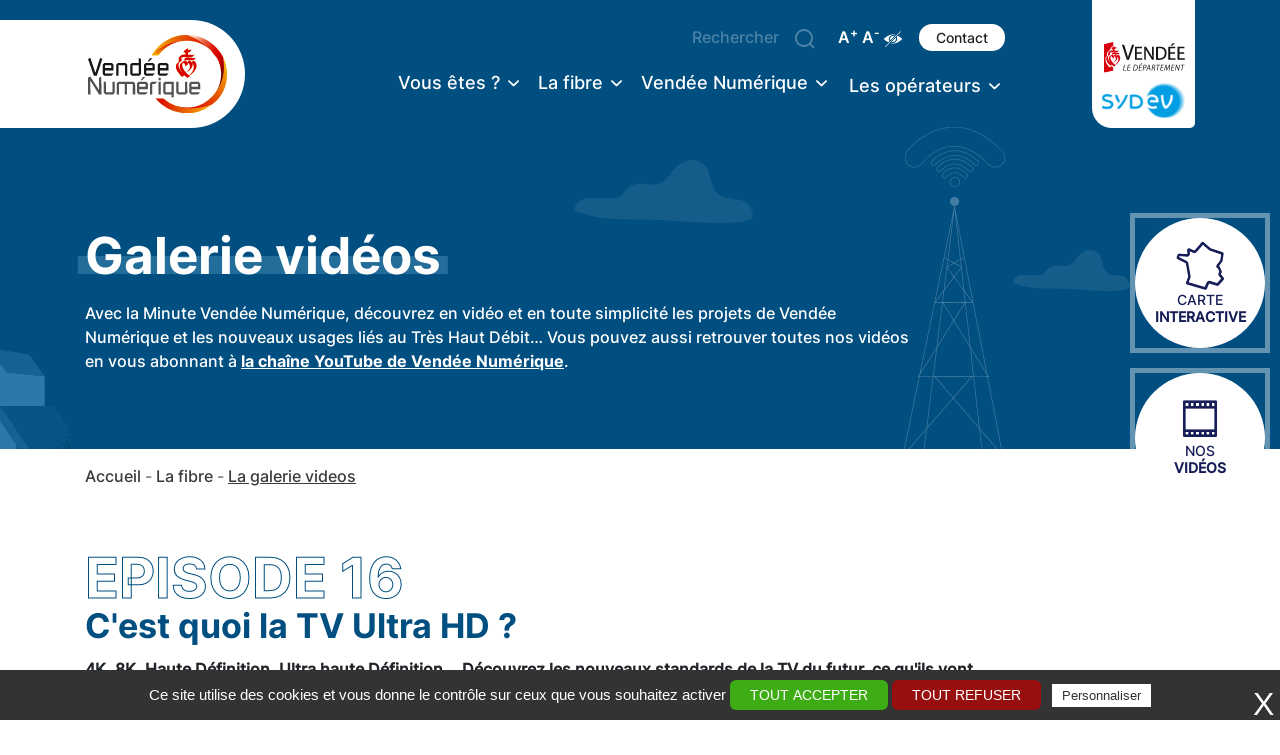

--- FILE ---
content_type: text/html; charset=utf-8
request_url: https://www.vendeenumerique.fr/videos/entry-63-c-est-quoi-la-tv-ultra-hd.html
body_size: 18842
content:

<!doctype html>
<html xml:lang="fr" lang="fr">

<head>
	<meta charset="utf-8">
	<meta http-equiv="X-UA-Compatible" content="IE=edge" />
    <meta name="viewport" content="width=device-width, initial-scale=1, shrink-to-fit=no">

		<title>C'est quoi la TV Ultra HD ?</title>

		<link rel="icon" type="image/png" href="/images/favicon.png" />
		<!--[if IE]><link rel="shortcut icon" type="image/x-icon" href="/images/favicon.ico" /><![endif]-->
		<meta name="description" content="Découvrez en vidéo et en toute simplicité les projets de Vendée Numérique et les nouveaux usages liés au Très Haut Débit…" /><meta name="google-site-verification" content="JYpbXs90PJDZ3qCb4t5Vfder-Kb7q5kg_lTv2iWs9mw" />
		<script src="/script-jquery-3.2.1" type="text/javascript"></script>
<script src="/script-jquery-migrate" type="text/javascript"></script>
<script src="/core/2.16z/js/community/textComplete.js" type="text/javascript"></script>
<script src="/scripts/scripts-dev.js" type="text/javascript"></script>
<script src="/scripts/zephyr/kpi.js" type="text/javascript"></script>
<script src="/scripts/dev/champsdates.js" type="text/javascript"></script>
<script src="/scripts/dev/infiniteScroll.js" type="text/javascript"></script>
<script src="/scripts/vendor/jquery.mask.min.js" type="text/javascript"></script>
<script src="/scripts/dev/traductions_fr.js" type="text/javascript"></script>
<script src="/core/2.16z/js/wom.js" type="text/javascript"></script>
<script src="/common_scripts/tarteaucitron/1.8.4/tarteaucitron.js" type="text/javascript"></script>
<script src="/common_scripts/tarteaucitron/1.8.4/header.js" type="text/javascript"></script>
		<script type="text/javascript">
				<!--
					var checkForNewChatConversation = false;
				//-->
				</script><link rel="canonical" href="https://www.vendeenumerique.fr/videos/entry-63-c-est-quoi-la-tv-ultra-hd.html" /><meta property="twitter:title" content="C'est quoi la TV Ultra HD ?" />
<meta property="og:title" content="C'est quoi la TV Ultra HD ?" />
<meta property="name" content="C'est quoi la TV Ultra HD ?" />
<meta property="og:description" content="Découvrez en vidéo et en toute simplicité les projets de Vendée Numérique et les nouveaux usages liés au Très Haut Débit…" />
<meta property="og:url" content="https://www.vendeenumerique.fr/videos/entry-63-c-est-quoi-la-tv-ultra-hd.html" />
<meta property="url" content="https://www.vendeenumerique.fr/videos/entry-63-c-est-quoi-la-tv-ultra-hd.html" />
<meta property="og:type" content="article" />
<meta property="fb:pages" content="" />

	<link rel="preload" href="/modeles/fr/refonte_defaut/css/fonts/inter/Inter-Bold.woff2" as="font" type="font/woff2">
	<link rel="preload" href="/modeles/fr/refonte_defaut/css/fonts/inter/Inter-Medium.woff2" as="font" type="font/woff2">
	<link rel="preload" href="/modeles/fr/refonte_defaut/css/fonts/inter/Inter-SemiBold.woff2" as="font" type="font/woff2">
	<link rel="preload" href="/modeles/fr/refonte_defaut/css/fonts/inter/Inter-Black.woff2" as="font" type="font/woff2">

	
	<script type="text/javascript">
				<!--
					tarteaucitron.user.analyticsUa = 'UA-89040235-1';
tarteaucitron.user.analyticsUaCreate = { /* optionnal create configuration */ };
tarteaucitron.user.analyticsAnonymizeIp = true;
tarteaucitron.user.analyticsPageView = { /* optionnal pageview configuration */ };
tarteaucitron.user.analyticsMore = function () { /* optionnal ga.push() */jQuery(document).ready(function(){if(typeof(ga)=="function"){if(jQuery('.kpi_confirm_form_particulier').length>0){ga('send','event','Particulier','Validation',''); console.log('Envoi formulaire Particulier');};if(jQuery('.kpi_confirm_form_collectivites').length>0){ga('send','event','Collectivité','Validation',''); console.log('Envoi formulaire Collectivité');};if(jQuery('.kpi_confirm_form_pro').length>0){ga('send','event','Professionnel','Validation',''); console.log('Envoi formulaire Pro');};if(jQuery('.kpi_confirm_form_operateur').length>0){ga('send','event','Opérateur','Validation',''); console.log('Envoi formulaire Opérateur');};jQuery('.kpi_clic_carte_interactive').click(function(){ga('send','event','Carte interactive','Clic',''); console.log('Clic carte interactive');});jQuery('.kpi_click_pro').click(function(){ga('send','event','Professionnel','Clic',''); console.log('Vous etes un professionnel');});jQuery('.kpi_click_col').click(function(){ga('send','event','Collectivité','Clic',''); console.log('Vous etes une collectivité');});jQuery('.kpi_click_op').click(function(){ga('send','event','Operateur','Clic',''); console.log('Vous etes un operateur');});jQuery('.kpi_clic_brochure').click(function(){ga('send','event','Brochure','Telecharger',''); console.log('Telechargement brochure');});jQuery('.kpi_rs_click_fb').click(function(){ga('send','event','FB','Clic',''); console.log('Clic FB');});jQuery('.kpi_rs_click_instagram').click(function(){ga('send','event','Insta','Clic',''); console.log('Clic Insta');});jQuery('.kpi_rs_click_linkedin').click(function(){ga('send','event','Linkedin','Clic',''); console.log('Clic Linkedin');});jQuery('.kpi_rs_click_tw').click(function(){ga('send','event','Twitter','Clic',''); console.log('Clic Twitter');});jQuery('.kpi_rs_click_yt').click(function(){ga('send','event','Youtube','Clic',''); console.log('Clic Youtube');});}}); };
(tarteaucitron.job = tarteaucitron.job || []).push('analytics');
				//-->
				</script><meta property="og:site_name" content="www.vendeenumerique.fr" /><meta property="og:type" content="website" />

	<link rel="stylesheet" href="/modeles/fr/refonte_defaut/css/styles.css" media="screen" crossorigin="anonymous">
	<link rel="stylesheet" href="/common_scripts/tarteaucitron/1.2/css/tarteaucitron.css" media="screen" crossorigin="anonymous">
	<link href="/modeles/fr/refonte_defaut/css/aos.css" rel="stylesheet">


</head>

<body class="layoutLeftContentRight la_minute_vendee_numerique directoryEntryDetail page-defaut">
	
		<!--noindex-->
		<header class="header">
			<div class="container">
				<div class="row">
					<div class="col-lg-2 header_logo">
						<a hreflang="fr" title="Vendée Numérique " class="LinkIn logo navbar-brand" href="/">
							<img width="139" height="78" alt="Vendée Numérique " src="[data-uri]" >
						</a>
						<button class="navbar-toggler collapsed" type="button" data-toggle="collapse" data-target="#mainmenu" aria-controls="mainmenu" aria-expanded="false" aria-label="Toggle navigation">
							<span></span>
						</button>
					</div>
					<div class="col-lg-8 header_nav">
						<div class="header_nav-box">
							
<div class="box box-search">
	<div class="form">

		<form id="search" class="box-search--form form-inline kpi_search-standard" method="post" action="https://www.vendeenumerique.fr/votre-recherche/">
			<div class="form-group">
				<label for="search_input_box" class="box-search--label control-label">Rechercher</label>
				<input type="search" id="search_input_box" name="q" class="box-search--input form-control kpi_search-standard-input" placeholder="Rechercher"/>
				
			</div>

			
			<button type="submit" class="btn btn-primary box-search--submit"><span class="icon-search1"></span></button>

		</form>

	</div>

  	
</div>

							<div class="box--header-search search-btn-open"><i class="icon-loupe" aria-hidden="true"></i></div>

<div class="box box-accessibility">
    <button class="btn btn-accessibility btn-accessibility_a-plus js-btn-a-plus">A<sup>+</sup><span class="sr-only">Agrandir le texte</span></button>
    <button class="btn btn-accessibility btn-accessibility_a-less js-btn-a-less">A<sup>-</sup><span class="sr-only">Réduire le texte</span></button>
    <button class="btn btn-accessibility btn-accessibility_contrast js-btn-contrast"><span class="icon-eye"></span><span class="sr-only">Augmenter les contrastes</span></button>
</div>

							<div class="box box-links refonte-box-header-contact">
    

<div class="contactPopup" id="contactPopup" >
  <div class="contactPopupContainer">
      <div class="contactPopupContainerClose">
          <svg xmlns="http://www.w3.org/2000/svg" viewBox="0 0 320 512" width="20px">
              <path
                  d="M310.6 150.6c12.5-12.5 12.5-32.8 0-45.3s-32.8-12.5-45.3 0L160 210.7 54.6 105.4c-12.5-12.5-32.8-12.5-45.3 0s-12.5 32.8 0 45.3L114.7 256 9.4 361.4c-12.5 12.5-12.5 32.8 0 45.3s32.8 12.5 45.3 0L160 301.3 265.4 406.6c12.5 12.5 32.8 12.5 45.3 0s12.5-32.8 0-45.3L205.3 256 310.6 150.6z" />
          </svg>
      </div>
      <div class="contactPopupContainerText">
          <div class="contactPopupContainerTextIcon"><span>!</span></div>
          <p style="text-align: center;"><sub><strong>Aucune information sur les d&eacute;lais pr&eacute;visionnels d&#39;&eacute;ligibilit&eacute;&nbsp;</strong>ne sera communiqu&eacute;e par Vend&eacute;e Num&eacute;rique.</sub><br />
<sub><strong>La <a href="https://www.vendeenumerique.fr/la-fibre/la-carte-interactive/" hreflang="fr" target="_blank" title="carte interactive">carte interactive</a> constitue la seule source d&#39;information</strong>&nbsp;concernant le d&eacute;ploiement de la fibre,&nbsp;avec une mise &agrave; jour quotidienne.&nbsp;</sub></p>

      </div>
      <div class="contactPopupContainerBtns">
          <a href="https://www.vendeenumerique.fr/contact" class="contactPopupContainerBtnsContinue">Continuer</a>
          <a href="https://www.vendeenumerique.fr/vous-etes/un-particulier/Nos-dossiers/359-se-raccorder-a-la-fibre-les-10-questions-essentielles.html"
              class="contactPopupContainerBtnsAbout">Tout savoir sur la fibre</a>
      </div>
  </div>
</div>


<script type="text/javascript">

// $('#contactBtnHeader').click(function(){
//   $('#contactPopup').css('display', 'flex')
// })
  window.onload = (event) => {
    /* Contact Popup display */
    let contactBtnHeader = document.querySelector(".contactBtnHeader");

    let contactBtnFooter = document.querySelector(".contactBtnFooter");

    let contactPopupDiv = document.querySelector(".contactPopup");

    // contactBtnHeader.addEventListener("click", (e) => {
    //   e.preventDefault();
    //   contactPopupDiv.style.display = "flex";
    // });

    contactBtnFooter.addEventListener("click", (e) => {
      e.preventDefault();
      contactPopupDiv.style.display = "flex";
    });

    // let contactPopupContainerClose = contactPopupDiv.querySelector(
    //   ".contactPopupContainerClose"
    // );

    // contactPopupContainerClose.addEventListener("click", (e) => {
    //   e.preventDefault();
    //   contactPopupDiv.style.display = "none";
    // });
  };
</script>
    <ul class="box-links--list list-unstyled">
        
        <li class="box-links--item refonte-box-header-contact">
            <a title="Contact"  class="box-links--link contactBtnHeader" id="contactBtnHeader" onclick="$('#contactPopup').css('display', 'flex')">
                
                <span class="box-links--label">Contact</span>
            </a>
        </li>
        
        
        
        
        
        
        
        
        
    </ul>
</div>
						</div>
						<nav class="navbar navbar-expand-lg navbar-light bg-faded" id="navigation">
							<div class="collapse navbar-collapse" id="mainmenu">
									
<ul id="menu-main" class="navbar-nav">
  <li class="dropdown nav-item defaultmenu">
    <a href="https://www.vendeenumerique.fr/vous-etes/" title="Vous êtes ?" class="LinkIn nav-link dropdown-toggle" data-toggle="dropdown" aria-expanded="false">
      <span>Vous êtes ?</span>
      
    </a>

      <div class="dropdown-menu" >
          <div class="nav-item dropdown dropdown-submenu defaultmenu">
            <a href="https://www.vendeenumerique.fr/vous-etes/un-particulier/" class="LinkIn nav-link dropdown-toggle" data-toggle="dropdown" aria-expanded="false"><span>un particulier...</span>
              </a>
        </div>
          <div class="nav-item dropdown dropdown-submenu defaultmenu">
            <a href="https://www.vendeenumerique.fr/vous-etes/un-professionnel/" class="LinkIn nav-link dropdown-toggle" data-toggle="dropdown" aria-expanded="false"><span>un professionnel...</span>
              </a>
        </div>
          <div class="nav-item dropdown dropdown-submenu defaultmenu">
            <a href="https://www.vendeenumerique.fr/vous-etes/une-collectivite/" class="LinkIn nav-link dropdown-toggle" data-toggle="dropdown" aria-expanded="false"><span>une collectivité...</span>
              </a>
        </div>
          <div class="nav-item dropdown dropdown-submenu defaultmenu">
            <a href="https://www.vendeenumerique.fr/vous-etes/un-operateur/" class="LinkIn nav-link dropdown-toggle" data-toggle="dropdown" aria-expanded="false"><span>un opérateur...</span>
              </a>
        </div>
    </div>
  </li>
  <li class="dropdown nav-item active">
    <a href="https://www.vendeenumerique.fr/la-fibre/" title="La fibre" class="LinkIn nav-link dropdown-toggle" data-toggle="dropdown" aria-expanded="false">
      <span>La fibre</span>
      
    </a>

      <div class="dropdown-menu" >
          <div class="nav-item dropdown dropdown-submenu defaultmenu">
            <a href="https://www.vendeenumerique.fr/la-fibre/la-carte-interactive/" class="LinkIn nav-link dropdown-toggle" data-toggle="dropdown" aria-expanded="false"><span>La carte interactive</span>
              </a>
        </div>
          <div class="nav-item dropdown dropdown-submenu defaultmenu">
            <a href="https://www.vendeenumerique.fr/la-fibre/la-fibre-pour-les-particuliers-ftth/" class="LinkIn nav-link dropdown-toggle" data-toggle="dropdown" aria-expanded="false"><span>La fibre pour les particuliers (FttH)</span>
              </a>
        </div>
          <div class="nav-item dropdown dropdown-submenu defaultmenu">
            <a href="https://www.vendeenumerique.fr/la-fibre/la-fibre-pour-les-pros-ftth-ftte/" class="LinkIn nav-link dropdown-toggle" data-toggle="dropdown" aria-expanded="false"><span>La fibre pour les pros (FttH - FttE)</span>
              </a>
        </div>
          <div class="nav-item dropdown dropdown-submenu defaultmenu">
            <a href="https://www.vendeenumerique.fr/raccordementfibre/" class="LinkIn nav-link dropdown-toggle" data-toggle="dropdown" aria-expanded="false"><span>Le raccordement à la fibre, mode d'emploi !</span>
              </a>
        </div>
          <div class="nav-item dropdown dropdown-submenu defaultmenu">
            <a href="https://www.vendeenumerique.fr/reseau-cuivre/" class="LinkIn nav-link dropdown-toggle" data-toggle="dropdown" aria-expanded="false"><span>La fin du réseau cuivre</span>
              </a>
        </div>
          <div class="nav-item dropdown dropdown-submenu defaultmenu">
            <a href="https://www.vendeenumerique.fr/viabilisation/" class="LinkIn nav-link dropdown-toggle" data-toggle="dropdown" aria-expanded="false"><span>Viabilisation d'une parcelle</span>
              </a>
        </div>
          <div class="nav-item dropdown dropdown-submenu defaultmenu">
            <a href="https://www.vendeenumerique.fr/tout-savoir-sur-la-fibre/" class="LinkIn nav-link dropdown-toggle" data-toggle="dropdown" aria-expanded="false"><span>Tout savoir sur la fibre</span>
              </a>
                <div class="dropdown-menu" >
                  <div class="dropdown dropdown-submenu nav-item defaultmenu">
                    <a href="https://www.vendeenumerique.fr/tout-savoir-sur-la-fibre/sommaire/" class="LinkIn nav-link dropdown-toggle" data-toggle="dropdown" aria-expanded="false"><span>Sommaire</span></a>
              </div>
                  <div class="dropdown dropdown-submenu nav-item defaultmenu">
                    <a href="https://www.vendeenumerique.fr/tout-savoir-sur-la-fibre/question-1-6-bonnes-raisons-de-passer-a-la-fibre-ftth/" class="LinkIn nav-link dropdown-toggle" data-toggle="dropdown" aria-expanded="false"><span>Question 1 - 6 bonnes raisons de passer à la fibre FttH</span></a>
              </div>
                  <div class="dropdown dropdown-submenu nav-item defaultmenu">
                    <a href="https://www.vendeenumerique.fr/tout-savoir-sur-la-fibre/question-2-le-perimetre-d-intervention-de-vendee-numerique/" class="LinkIn nav-link dropdown-toggle" data-toggle="dropdown" aria-expanded="false"><span>Question 2 - Le périmètre d'intervention de Vendée Numérique</span></a>
              </div>
                  <div class="dropdown dropdown-submenu nav-item defaultmenu">
                    <a href="https://www.vendeenumerique.fr/tout-savoir-sur-la-fibre/question-3-consulter-la-carte-interactive/" class="LinkIn nav-link dropdown-toggle" data-toggle="dropdown" aria-expanded="false"><span>Question 3 - Consulter la carte interactive</span></a>
              </div>
                  <div class="dropdown dropdown-submenu nav-item defaultmenu">
                    <a href="https://www.vendeenumerique.fr/tout-savoir-sur-la-fibre/question-4-comment-raccorder-son-domicile-a-la-fibre/" class="LinkIn nav-link dropdown-toggle" data-toggle="dropdown" aria-expanded="false"><span>Question 4 - Comment raccorder son domicile à la fibre ?</span></a>
              </div>
                  <div class="dropdown dropdown-submenu nav-item defaultmenu">
                    <a href="https://www.vendeenumerique.fr/tout-savoir-sur-la-fibre/question-5-installer-la-fibre-c-est-gratuit-ou-payant/" class="LinkIn nav-link dropdown-toggle" data-toggle="dropdown" aria-expanded="false"><span>Question 5 - Installer la fibre, c'est gratuit ou payant ? </span></a>
              </div>
                  <div class="dropdown dropdown-submenu nav-item defaultmenu">
                    <a href="https://www.vendeenumerique.fr/tout-savoir-sur-la-fibre/l-installation-de-la-fibre-par-les-differents-operateurs/" class="LinkIn nav-link dropdown-toggle" data-toggle="dropdown" aria-expanded="false"><span>Question 6 - L'installation de la fibre par les différents opérateurs</span></a>
              </div>
                  <div class="dropdown dropdown-submenu nav-item defaultmenu">
                    <a href="https://www.vendeenumerique.fr/tout-savoir-sur-la-fibre/question-7-un-probleme-technique/" class="LinkIn nav-link dropdown-toggle" data-toggle="dropdown" aria-expanded="false"><span>Question 7 - Un problème technique ?</span></a>
              </div>
                  <div class="dropdown dropdown-submenu nav-item defaultmenu">
                    <a href="https://www.vendeenumerique.fr/tout-savoir-sur-la-fibre/frais-de-travaux-a-ma-charge/" class="LinkIn nav-link dropdown-toggle" data-toggle="dropdown" aria-expanded="false"><span>Question 8 - Frais de travaux à ma charge</span></a>
              </div>
                  <div class="dropdown dropdown-submenu nav-item defaultmenu">
                    <a href="https://www.vendeenumerique.fr/tout-savoir-sur-la-fibre/question-9-nous-contacter/" class="LinkIn nav-link dropdown-toggle" data-toggle="dropdown" aria-expanded="false"><span>Question 9 - Nous contacter</span></a>
              </div>
                  <div class="dropdown dropdown-submenu nav-item defaultmenu">
                    <a href="https://www.vendeenumerique.fr/signalement/" class="LinkIn nav-link dropdown-toggle" data-toggle="dropdown" aria-expanded="false"><span>Question 10 - Je signale une malfaçon ou une dégradation</span></a>
              </div>
          </div>
        </div>
          <div class="nav-item dropdown dropdown-submenu defaultmenu">
            <a href="https://www.vendeenumerique.fr/dommages-reseaux/" class="LinkIn nav-link dropdown-toggle" data-toggle="dropdown" aria-expanded="false"><span>Déclaration d'un dommage</span>
              </a>
        </div>
          <div class="nav-item dropdown dropdown-submenu defaultmenu">
            <a href="https://www.vendeenumerique.fr/la-fibre/les-solutions-alternatives/" class="LinkIn nav-link dropdown-toggle" data-toggle="dropdown" aria-expanded="false"><span>Les solutions alternatives</span>
              </a>
                <div class="dropdown-menu" >
                  <div class="dropdown dropdown-submenu nav-item defaultmenu">
                    <a href="https://www.vendeenumerique.fr/la-fibre/les-solutions-alternatives/pourquoi/" class="LinkIn nav-link dropdown-toggle" data-toggle="dropdown" aria-expanded="false"><span>Les solutions alternatives</span></a>
              </div>
                  <div class="dropdown dropdown-submenu nav-item defaultmenu">
                    <a href="https://www.vendeenumerique.fr/la-fibre/les-solutions-alternatives/la-4g-fixe-operateurs/" class="LinkIn nav-link dropdown-toggle" data-toggle="dropdown" aria-expanded="false"><span> La 4G Fixe Opérateurs</span></a>
              </div>
                  <div class="dropdown dropdown-submenu nav-item defaultmenu">
                    <a href="https://www.vendeenumerique.fr/la-fibre/les-solutions-alternatives/le-satellite/" class="LinkIn nav-link dropdown-toggle" data-toggle="dropdown" aria-expanded="false"><span>Le satellite</span></a>
              </div>
          </div>
        </div>
          <div class="nav-item dropdown dropdown-submenu active">
            <a href="https://www.vendeenumerique.fr/videos/" class="LinkIn nav-link dropdown-toggle" data-toggle="dropdown" aria-expanded="false"><span>La galerie videos</span>
              </a>
        </div>
    </div>
  </li>
  <li class="dropdown nav-item defaultmenu">
    <a href="https://www.vendeenumerique.fr/vendee-numerique/" title="Vendée Numérique" class="LinkIn nav-link dropdown-toggle" data-toggle="dropdown" aria-expanded="false">
      <span>Vendée Numérique</span>
      
    </a>

      <div class="dropdown-menu" >
          <div class="nav-item dropdown dropdown-submenu defaultmenu">
            <a href="https://www.vendeenumerique.fr/actu/" class="LinkIn nav-link dropdown-toggle" data-toggle="dropdown" aria-expanded="false"><span>L'actu</span>
              </a>
        </div>
          <div class="nav-item dropdown dropdown-submenu defaultmenu">
            <a href="https://www.vendeenumerique.fr/vendee-numerique/perimetre-d-intervention/" class="LinkIn nav-link dropdown-toggle" data-toggle="dropdown" aria-expanded="false"><span>Périmètre d'intervention</span>
              </a>
        </div>
          <div class="nav-item dropdown dropdown-submenu defaultmenu">
            <a href="https://www.vendeenumerique.fr/vendee-numerique/qui-sommes-nous/" class="LinkIn nav-link dropdown-toggle" data-toggle="dropdown" aria-expanded="false"><span>Qui sommes-nous ?</span>
              </a>
        </div>
          <div class="nav-item dropdown dropdown-submenu defaultmenu">
            <a href="https://www.vendeenumerique.fr/vendee-numerique/les-competences/" class="LinkIn nav-link dropdown-toggle" data-toggle="dropdown" aria-expanded="false"><span>Les compétences</span>
              </a>
        </div>
          <div class="nav-item dropdown dropdown-submenu defaultmenu">
            <a href="https://www.vendeenumerique.fr/vendee-numerique/les-projets/" class="LinkIn nav-link dropdown-toggle" data-toggle="dropdown" aria-expanded="false"><span>Les projets</span>
              </a>
        </div>
          <div class="nav-item dropdown dropdown-submenu defaultmenu">
            <a href="https://www.vendeenumerique.fr/vtc/" class="LinkIn nav-link dropdown-toggle" data-toggle="dropdown" aria-expanded="false"><span>Vendée Territoire Connecté</span>
              </a>
        </div>
          <div class="nav-item dropdown dropdown-submenu defaultmenu">
            <a href="https://www.vendeenumerique.fr/accompagnement/" class="LinkIn nav-link dropdown-toggle" data-toggle="dropdown" aria-expanded="false"><span>L'accompagnement numérique en Vendée</span>
              </a>
        </div>
          <div class="nav-item dropdown dropdown-submenu defaultmenu">
            <a href="https://www.vendeenumerique.fr/vendee-numerique/le-schema-departemental/" class="LinkIn nav-link dropdown-toggle" data-toggle="dropdown" aria-expanded="false"><span>Le schéma départemental</span>
              </a>
        </div>
          <div class="nav-item dropdown dropdown-submenu defaultmenu">
            <a href="https://www.vendeenumerique.fr/vendee-numerique/l-equipe/" class="LinkIn nav-link dropdown-toggle" data-toggle="dropdown" aria-expanded="false"><span>L'équipe</span>
              </a>
        </div>
          <div class="nav-item dropdown dropdown-submenu defaultmenu">
            <a href="https://www.vendeenumerique.fr/vendee-numerique/rejoindre-vendee-numerique/" class="LinkIn nav-link dropdown-toggle" data-toggle="dropdown" aria-expanded="false"><span>Rejoindre Vendée Numérique</span>
              </a>
        </div>
          <div class="nav-item dropdown dropdown-submenu defaultmenu">
            <a href="https://www.vendeenumerique.fr/vendee-numerique/marches-publics/" class="LinkIn nav-link dropdown-toggle" data-toggle="dropdown" aria-expanded="false"><span>Marchés publics</span>
              </a>
        </div>
          <div class="nav-item dropdown dropdown-submenu defaultmenu">
            <a href="https://www.vendeenumerique.fr/vendee-numerique/altitude-infra/" class="LinkIn nav-link dropdown-toggle" data-toggle="dropdown" aria-expanded="false"><span>Altitude Infra</span>
              </a>
        </div>
    </div>
  </li>
  <li class="dropdown nav-item defaultmenu">
    <a href="https://www.vendeenumerique.fr/les-operateurs/" title="Les opérateurs" class="LinkIn nav-link dropdown-toggle" data-toggle="dropdown" aria-expanded="false">
      <span>Les opérateurs</span>
      
    </a>

      <div class="dropdown-menu" >
          <div class="nav-item dropdown dropdown-submenu defaultmenu">
            <a href="https://www.vendeenumerique.fr/les-operateurs/les-operateurs-fibre-grand-public/" class="LinkIn nav-link dropdown-toggle" data-toggle="dropdown" aria-expanded="false"><span>Les opérateurs "fibre grand public"</span>
              </a>
        </div>
          <div class="nav-item dropdown dropdown-submenu defaultmenu">
            <a href="https://www.vendeenumerique.fr/les-operateurs/les-operateurs-fibre-pro/" class="LinkIn nav-link dropdown-toggle" data-toggle="dropdown" aria-expanded="false"><span>Les opérateurs "fibre pro"</span>
              </a>
        </div>
          <div class="nav-item dropdown dropdown-submenu defaultmenu">
            <a href="https://www.vendeenumerique.fr/les-operateurs/les-operateurs-thd-radio/" class="LinkIn nav-link dropdown-toggle" data-toggle="dropdown" aria-expanded="false"><span>Les opérateurs THD Radio</span>
              </a>
        </div>
          <div class="nav-item dropdown dropdown-submenu defaultmenu">
            <a href="https://www.vendeenumerique.fr/les-operateurs/indicateurs-de-qualite-ftth/" class="LinkIn nav-link dropdown-toggle" data-toggle="dropdown" aria-expanded="false"><span>Indicateurs de qualité FttH</span>
              </a>
        </div>
    </div>
  </li>
</ul>

							</div>
						</nav>
					</div>
					<div class="col-lg-2 header_elements">
						<div class="box box-highlight refonte-box-header-logo">
    
    <div class="box-highlight--infos">
        <div class="box-highlight--editor">
            <p><img alt="logo-vendee-departement" src="/media/logo_vendee_departement.svg" loading="lazy" data-lazy-src="/media/logo_vendee_departement.svg" loading="lazy"></p>

            <p><img alt="logo-sydev" src="/media/logo_sydev.svg" loading="lazy" data-lazy-src="/media/logo_sydev.svg" loading="lazy"></p>

        </div>
        
    </div>
</div>



					</div>
				</div>
			</div>
		</header>
		<!--/noindex-->

		<div class="widget-sticky">
			<ul>
				<li>
					<a href="https://www.vendeenumerique.fr/la-fibre/la-carte-interactive/" class="LinkIn">
						<span class="icon-map-interactiv"></span>
						Carte<br/><strong>interactive</strong>
					</a>
				</li>
				<li>
					<a href="https://www.vendeenumerique.fr/videos/" class="LinkIn">
						<span class="icon-videos"></span>
						Nos<br/><strong>vidéos</strong>
					</a>
				</li>
			</ul>
		</div>

		<div class="headerPage">
			
				<div class="container">
					<span class="headerPage-cloud"></span>
					<span class="headerPage-cloud1"></span>
					<span class="headerPage-antenne"></span>
					
						<h1>
    Galerie vidéos
</h1>
					
					
					<div class="row">
						<div class="col-lg-9">
							
    <p>Avec la Minute Vend&eacute;e Num&eacute;rique,&nbsp;d&eacute;couvrez en vid&eacute;o et en toute simplicit&eacute; les projets de Vend&eacute;e Num&eacute;rique et les nouveaux usages li&eacute;s au Tr&egrave;s Haut D&eacute;bit&hellip; Vous pouvez aussi retrouver toutes nos vid&eacute;os en vous abonnant &agrave; <a href="https://www.youtube.com/vendeenumerique" target="_blank">la cha&icirc;ne YouTube de Vend&eacute;e Num&eacute;rique</a>.</p>


						</div>
					</div>
				</div>
			
		</div>


		<div class="content">
			<div class="container">
					<main id="main" class="main">
						<!--noindex-->
								<nav class="nav-main"></nav>
							





<ol class="breadcrumb">
		<li class="breadcrumb-item">
<span><a title="Accueil" href="https://www.vendeenumerique.fr/" lang="fr" class="LinkIn"><span>Accueil</span></a></span>
</li>
		<li class="breadcrumb-item">
<span><a title="La fibre" href="https://www.vendeenumerique.fr/la-fibre/" lang="fr" class="LinkIn"><span>La fibre</span></a></span>
</li>
		<li class="breadcrumb-item">
<span><a title="La galerie videos" href="https://www.vendeenumerique.fr/videos/" lang="fr" class="LinkIn"><span>La galerie videos</span></a></span>
</li>
</ol>

						<!--/noindex-->

						<div class="videodetail">
	<div class="row">
		<div class="col-lg-10">
			
				<h2 class="specialh2">Episode 16</h2>
			
				<h3>C'est quoi la TV Ultra HD ?</h3>

			
				<p><strong>4K, 8K, Haute D&eacute;finition, Ultra haute D&eacute;finition... D&eacute;couvrez les nouveaux standards de la TV du futur, ce qu&#39;ils vont changer et pourquoi un acc&egrave;s internet Tr&egrave;s Haut D&eacute;bit (fibre optique) est indispensable pour acc&eacute;der &agrave; ces services.​</strong></p>

<p>Retrouvez tous les &eacute;pisodes de Vend&eacute;e Num&eacute;rique sur :&nbsp;</p>

<ul>
	<li>La rubrique "<strong><a href="http://vendeenumerique.s21493.zephyr11.atester.fr/videos" hreflang="fr" title="la minute de Vendée Numérique" class="LinkOut">La minute de Vend&eacute;e Num&eacute;rique</a></strong>" sur ce site</li>
	<li>La cha&icirc;ne <strong><a href="https://www.youtube.com/channel/UCXVKI-_Df9jTcDA_D3_BtdA?" target="_blank" class="LinkOut">YouTube</a> </strong>de Vend&eacute;e Num&eacute;rique&nbsp;&nbsp;</li>
	<li><strong><a href="http://www.tvvendee.fr" target="_blank" class="LinkOut">La cha&icirc;ne TV Vend&eacute;e</a></strong>, &agrave; diff&eacute;rents moments de la journ&eacute;e et <strong><a href="http://www.tvvendee.fr/la-minute-vendee-numerique" target="_blank" class="LinkOut">sur son site web</a></strong></li>
</ul>

<p>&nbsp;</p>


			
				<p><div class="tac_iframe" data-url="https://www.youtube.com/embed/DfMf5PSy_r0" height="315" width="560"></div></p>

<p>&nbsp;</p>

		</div>
	</div>
</div>


						
					</main>


					<aside class="right-bar">
						
						
					</aside>
			</div>
		</div>

			<aside class="footer_boxes container">
				
			</aside>

		<!--noindex-->
		<footer class="footer">
			<div class="box box-highlight refonte-box-footer-logos">
    
        
        <div class="box-highlight--infos container">
            <div class="box-highlight--editor"><p>Les projets de Vend&eacute;e Num&eacute;rique sont financ&eacute;s par ...</p>

<ul>
	<li><a href="https://www.paysdelaloire.fr/" target="_blank"><img alt="vendee-numerique-financement-region-pays-de-la-loire-02" src="/media/2000-*-9999/vendee_numerique_financement_region_pays_de_la_loire_02.webp" loading="lazy" /></a></li>
	<li><a href="https://www.amenagement-numerique.gouv.fr/" target="_blank"><img alt="plan_france_thd02" src="/media/2000-*-9999/plan_france_thd02.webp" loading="lazy" /></a></li>
	<li><a href="https://www.gouvernement.fr/un-programme-pour-investir-l-avenir" target="_blank"><img alt="vendee-numerique-financement-investir-avenir" src="/media/2000-*-9999/vendee_numerique_financement_investir_avenir.webp" loading="lazy" /></a></li>
	<li><a href="https://www.paysdelaloire.fr/" target="_blank"><img alt="vendee-numerique-financement-region-pays-de-la-loire" src="/media/2000-*-9999/vendee_numerique_financement_region_pays_de_la_loire.webp" loading="lazy" /></a></li>
	<li><a href="https://www.vendee.fr/" target="_blank"><img alt="vendee-numerique-financement-departement-vendee" src="/media/2000-*-9999/vendee_numerique_financement_departement_vendee.webp" loading="lazy" /></a></li>
	<li><a href="https://www.maisondescommunes85.fr/annuaire" target="_blank"><img alt="vendee-numerique-financement-communautes-commune-vendee" src="/media/2000-*-9999/vendee_numerique_financement_communautes_commune_vendee.webp" loading="lazy" /></a></li>
</ul>
</div>
            
        </div>
    
</div>



			<div class="footer_mainbloc">
				<div class="container">
					<div class="row">
						<div class="col-lg-3 footer_logo">
							<img width="213" height="119" alt="Vendée Numérique " src="[data-uri]" >
								<address class="box box-coordinates refonte-box-footer-address">
    
        <div class="box-coordinates--address">
            <p>123 Boulevard Louis Blanc&nbsp;<br />
Hall 2<br />
85000 La Roche sur Yon</p>

        </div>
    

    <p class="box-coordinates--numbers">
        

        
    </p>

    

    

    

</address>

						</div>
						<div class="col-lg-6 footer_links">
							<div class="box box-links refonte-box-footer-raccourcis">
    <ul class="box-links--list list-unstyled">
        
            <li class="box-links--item refonte-box-footer-raccourcis">
                <a href="https://www.vendeenumerique.fr/vous-etes/un-particulier/" title="Particulier"  class="box-links--link">
                    
                    <span class="box-links--label">Particulier</span>
                </a>
            </li>
        
        
            <li class="box-links--item refonte-box-footer-raccourcis">
                <a href="https://www.vendeenumerique.fr/brochures/" title="Nos brochures"  class="box-links--link">
                    
                    <span class="box-links--label">Nos brochures</span>
                </a>
            </li>
        
        
            <li class="box-links--item refonte-box-footer-raccourcis">
                <a href="https://www.vendeenumerique.fr/vous-etes/un-professionnel/" title="Professionnel"  class="box-links--link">
                    
                    <span class="box-links--label">Professionnel</span>
                </a>
            </li>
        
        
            <li class="box-links--item refonte-box-footer-raccourcis">
                <a href="https://www.vendeenumerique.fr/partenaires/" title="Partenaires"  class="box-links--link">
                    
                    <span class="box-links--label">Partenaires</span>
                </a>
            </li>
        
        
            <li class="box-links--item refonte-box-footer-raccourcis">
                <a href="https://www.vendeenumerique.fr/vous-etes/une-collectivite/" title="Collectivité"  class="box-links--link">
                    
                    <span class="box-links--label">Collectivité</span>
                </a>
            </li>
        
        
            <li class="box-links--item refonte-box-footer-raccourcis">
                <a href="https://www.vendeenumerique.fr/le-dico-des-telecoms/" title="Le dico des télécoms"  class="box-links--link">
                    
                    <span class="box-links--label">Le dico des télécoms</span>
                </a>
            </li>
        
        
            <li class="box-links--item refonte-box-footer-raccourcis">
                <a href="https://www.vendeenumerique.fr/vous-etes/un-operateur/" title="Opérateur"  class="box-links--link">
                    
                    <span class="box-links--label">Opérateur</span>
                </a>
            </li>
        
        
            <li class="box-links--itemrefonte-box-footer-raccourcis">
                <a title="Contactez-nous"  class="box-links--link contactBtnFooter" style="color: #fff;" onclick="$('#contactPopup').css('display', 'flex')">
                    
                    <span class="box-links--label">Contactez-nous</span>
                </a>
            </li>
        
        
        
        
    </ul>
    </div>

						</div>
						<div class="col-lg-3 footer_rs">
							<div class="box box-social refonte-box-footer-rs">
    <p class="title">Suivez-nous !</p>
    <ul class="box-social--list list-unstyled">
        
            <li class="box-social--item">
                <a href="https://www.youtube.com/channel/UCXVKI-_Df9jTcDA_D3_BtdA" target="_blank" title="Youtube" class="box-social--link kpi_rs_click_yt">
                    <span class="icon-youtube1"></span>
                    <span class="sr-only kpi_rs_child">Youtube</span>
                </a>
            </li>
        

        
            <li class="box-social--item">
                <a href="https://twitter.com/vendeenumerique" target="_blank" title="Twitter" class="box-social--link kpi_rs_click_tw">
                    <i class="icomoon icon-x-twitter-brands" aria-hidden="true"></i>
                    <span class="sr-only kpi_rs_child">Twitter</span>
                </a>
            </li>
        

        
            <li class="box-social--item">
                <a href="https://fr-fr.facebook.com/vendeenumerique/" target="_blank" title="Facebook" class="box-social--link kpi_rs_click_fb">
                    <i class="icomoon icon-facebook" aria-hidden="true"></i>
                    <span class="sr-only kpi_rs_child">Facebook</span>
                </a>
            </li>
        

        

        

        
            <li class="box-social--item">
                <a href="https://www.instagram.com/vendeenumerique/" target="_blank" title="Instagram" class="box-social--link kpi_rs_click_instagram">
                    <i class="icomoon icon-instagram" aria-hidden="true"></i>
                    <span class="sr-only kpi_rs_child">Instagram</span>
                </a>
            </li>
        

        
            <li class="box-social--item">
                <a href="https://www.linkedin.com/company/vend%C3%A9e-num%C3%A9rique/?originalSubdomain=fr" target="_blank" title="LinkedIn" class="box-social--link kpi_rs_click_linkedin">
                    <span class="icon-linkedin1"></span>
                    <span class="sr-only kpi_rs_child">LinkedIn</span>
                </a>
            </li>
        

        

        

        
    </ul>
</div>

						</div>
					</div>
				</div>
			</div>
			<div class="footer_linksbloc">
				<div class="box box-highlight refonte-box-footer-links">
    
    <div class="box-highlight--infos">
        <p class="box--title box-highlight--title">[REFONTE] Footer liens</p>
        <div class="box-highlight--editor"><p><a href="https://www.vendeenumerique.fr/mentions-legales/" hreflang="fr" title="Mentions légales">Mentions l&eacute;gales</a> - <a href="https://www.vendeenumerique.fr/donnees-personnelles/" hreflang="fr" title="Données personnelles">Donn&eacute;es personnelles</a> -&nbsp;<a href="https://www.vendeenumerique.fr/exercez-vos-droits/" hreflang="fr" title="Exercez vos droits">Exercez vos droits</a>&nbsp;- <a href="https://www.vendeenumerique.fr/contact/" hreflang="fr" title="Nous contacter">Nous contacter</a>&nbsp;- Copyright 2022 Vend&eacute;e Num&eacute;rique - R&eacute;alisation <a href="https://www.zandko.fr/" rel="nofollow" target="_blank">Z&amp;Ko</a></p>
</div>
        
    </div>
</div>


			</div>
		</footer>
		<!--/noindex-->

		<script src="//code.tidio.co/4mqtootod1efccqi01clgf9lhish9dje.js?v=1.1" async></script>

		
		<div id="overDiv" style="position:absolute;visibility:hidden;z-index:1000;top:-100%;" >&nbsp;</div>

		
		

		
		
		<script src="/scripts/zephyr/configurathor.js" defer="defer"></script>
		<script src="/scripts/lib/refonte/aos.js" type="text/javascript" defer="defer" crossorigin="anonymous"></script>
		<script src="/scripts/scripts-refonte.min.js?v=2" type="text/javascript" defer="defer" crossorigin="anonymous"></script>
	
<script type="text/javascript">
				<!--
					tarteaucitron.user.googlemapsKey = "AIzaSyDev7bfPmhemnxt5A-XrPY0feVrKVBcyPE";(tarteaucitron.job = tarteaucitron.job || []).push("googlemaps");(tarteaucitron.job = tarteaucitron.job || []).push("googletagmanager");(tarteaucitron.job = tarteaucitron.job || []).push("facebook");(tarteaucitron.job = tarteaucitron.job || []).push("recaptcha");(tarteaucitron.job = tarteaucitron.job || []).push("twitter");(tarteaucitron.job = tarteaucitron.job || []).push("iframe");var tarteaucitronForceLanguage = "fr"
				//-->
				</script></body>
</html>


--- FILE ---
content_type: text/css
request_url: https://www.vendeenumerique.fr/modeles/fr/refonte_defaut/css/styles.css
body_size: 51016
content:
@charset "UTF-8";
/*	--------------------------------------------------
	--------------------------------------------------

	Project			: xxx
	Creation date	: xx/xxx
	By				: xxx/xx

	--------------------------------------------------
	--------------------------------------------------*/
/*!
 * Bootstrap v4.0.0 (https://getbootstrap.com)
 * Copyright 2011-2018 The Bootstrap Authors
 * Copyright 2011-2018 Twitter, Inc.
 * Licensed under MIT (https://github.com/twbs/bootstrap/blob/master/LICENSE)
 */
:root {
  --blue: #007bff;
  --indigo: #6610f2;
  --purple: #6f42c1;
  --pink: #e83e8c;
  --red: #dc3545;
  --orange: #fd7e14;
  --yellow: #ffc107;
  --green: #28a745;
  --teal: #20c997;
  --cyan: #17a2b8;
  --white: #fff;
  --gray: #6c757d;
  --gray-dark: #343a40;
  --primary: #171E57;
  --secondary: #01BBD1;
  --success: #28a745;
  --info: #17a2b8;
  --warning: #ffc107;
  --danger: #dc3545;
  --light: #f8f9fa;
  --dark: #343a40;
  --breakpoint-xs: 0;
  --breakpoint-sm: 576px;
  --breakpoint-md: 768px;
  --breakpoint-lg: 992px;
  --breakpoint-xl: 1200px;
  --font-family-sans-serif: -apple-system, BlinkMacSystemFont, "Segoe UI", Roboto, "Helvetica Neue", Arial, sans-serif, "Apple Color Emoji", "Segoe UI Emoji", "Segoe UI Symbol";
  --font-family-monospace: SFMono-Regular, Menlo, Monaco, Consolas, "Liberation Mono", "Courier New", monospace;
}

*,
*::before,
*::after {
  box-sizing: border-box;
}

html {
  font-family: sans-serif;
  line-height: 1.15;
  -webkit-text-size-adjust: 100%;
  -ms-text-size-adjust: 100%;
  -ms-overflow-style: scrollbar;
  -webkit-tap-highlight-color: rgba(0, 0, 0, 0);
}

@-ms-viewport {
  width: device-width;
}
article, aside, dialog, figcaption, figure, footer, header, hgroup, main, nav, section {
  display: block;
}

body {
  margin: 0;
  font-family: -apple-system, BlinkMacSystemFont, "Segoe UI", Roboto, "Helvetica Neue", Arial, sans-serif, "Apple Color Emoji", "Segoe UI Emoji", "Segoe UI Symbol";
  font-size: 1rem;
  font-weight: 400;
  line-height: 1.5;
  color: #212529;
  text-align: left;
  background-color: #fff;
}

[tabindex="-1"]:focus {
  outline: 0 !important;
}

hr {
  box-sizing: content-box;
  height: 0;
  overflow: visible;
}

h1, h2, h3, h4, h5, h6 {
  margin-top: 0;
  margin-bottom: 0.5rem;
}

p {
  margin-top: 0;
  margin-bottom: 1rem;
}

abbr[title],
abbr[data-original-title] {
  text-decoration: underline;
  text-decoration: underline dotted;
  cursor: help;
  border-bottom: 0;
}

address {
  margin-bottom: 1rem;
  font-style: normal;
  line-height: inherit;
}

ol,
ul,
dl {
  margin-top: 0;
  margin-bottom: 1rem;
}

ol ol,
ul ul,
ol ul,
ul ol {
  margin-bottom: 0;
}

dt {
  font-weight: 700;
}

dd {
  margin-bottom: 0.5rem;
  margin-left: 0;
}

blockquote {
  margin: 0 0 1rem;
}

dfn {
  font-style: italic;
}

b,
strong {
  font-weight: bolder;
}

small {
  font-size: 80%;
}

sub,
sup {
  position: relative;
  font-size: 75%;
  line-height: 0;
  vertical-align: baseline;
}

sub {
  bottom: -0.25em;
}

sup {
  top: -0.5em;
}

a {
  color: #171E57;
  text-decoration: none;
  background-color: transparent;
  -webkit-text-decoration-skip: objects;
}
a:hover {
  color: #07091a;
  text-decoration: underline;
}

a:not([href]):not([tabindex]) {
  color: inherit;
  text-decoration: none;
}
a:not([href]):not([tabindex]):hover, a:not([href]):not([tabindex]):focus {
  color: inherit;
  text-decoration: none;
}
a:not([href]):not([tabindex]):focus {
  outline: 0;
}

pre,
code,
kbd,
samp {
  font-family: monospace, monospace;
  font-size: 1em;
}

pre {
  margin-top: 0;
  margin-bottom: 1rem;
  overflow: auto;
  -ms-overflow-style: scrollbar;
}

figure {
  margin: 0 0 1rem;
}

img {
  vertical-align: middle;
  border-style: none;
}

svg:not(:root) {
  overflow: hidden;
}

table {
  border-collapse: collapse;
}

caption {
  padding-top: 0.75rem;
  padding-bottom: 0.75rem;
  color: #6c757d;
  text-align: left;
  caption-side: bottom;
}

th {
  text-align: inherit;
}

label {
  display: inline-block;
  margin-bottom: 0.5rem;
}

button {
  border-radius: 0;
}

button:focus {
  outline: 1px dotted;
  outline: 5px auto -webkit-focus-ring-color;
}

input,
button,
select,
optgroup,
textarea {
  margin: 0;
  font-family: inherit;
  font-size: inherit;
  line-height: inherit;
}

button,
input {
  overflow: visible;
}

button,
select {
  text-transform: none;
}

button,
html [type=button],
[type=reset],
[type=submit] {
  -webkit-appearance: button;
}

button::-moz-focus-inner,
[type=button]::-moz-focus-inner,
[type=reset]::-moz-focus-inner,
[type=submit]::-moz-focus-inner {
  padding: 0;
  border-style: none;
}

input[type=radio],
input[type=checkbox] {
  box-sizing: border-box;
  padding: 0;
}

input[type=date],
input[type=time],
input[type=datetime-local],
input[type=month] {
  -webkit-appearance: listbox;
}

textarea {
  overflow: auto;
  resize: vertical;
}

fieldset {
  min-width: 0;
  padding: 0;
  margin: 0;
  border: 0;
}

legend {
  display: block;
  width: 100%;
  max-width: 100%;
  padding: 0;
  margin-bottom: 0.5rem;
  font-size: 1.5rem;
  line-height: inherit;
  color: inherit;
  white-space: normal;
}

progress {
  vertical-align: baseline;
}

[type=number]::-webkit-inner-spin-button,
[type=number]::-webkit-outer-spin-button {
  height: auto;
}

[type=search] {
  outline-offset: -2px;
  -webkit-appearance: none;
}

[type=search]::-webkit-search-cancel-button,
[type=search]::-webkit-search-decoration {
  -webkit-appearance: none;
}

::-webkit-file-upload-button {
  font: inherit;
  -webkit-appearance: button;
}

output {
  display: inline-block;
}

summary {
  display: list-item;
  cursor: pointer;
}

template {
  display: none;
}

[hidden] {
  display: none !important;
}

h1, h2, h3, h4, h5, h6,
.h1, .h2, .h3, .h4, .h5, .h6 {
  margin-bottom: 0.5rem;
  font-family: inherit;
  font-weight: 500;
  line-height: 1.2;
  color: inherit;
}

h1, .h1 {
  font-size: 2.5rem;
}

h2, .h2 {
  font-size: 2rem;
}

h3, .h3 {
  font-size: 1.75rem;
}

h4, .h4 {
  font-size: 1.5rem;
}

h5, .h5 {
  font-size: 1.25rem;
}

h6, .h6 {
  font-size: 1rem;
}

.lead {
  font-size: 1.25rem;
  font-weight: 300;
}

.display-1 {
  font-size: 6rem;
  font-weight: 300;
  line-height: 1.2;
}

.display-2 {
  font-size: 5.5rem;
  font-weight: 300;
  line-height: 1.2;
}

.display-3 {
  font-size: 4.5rem;
  font-weight: 300;
  line-height: 1.2;
}

.display-4 {
  font-size: 3.5rem;
  font-weight: 300;
  line-height: 1.2;
}

hr {
  margin-top: 1rem;
  margin-bottom: 1rem;
  border: 0;
  border-top: 1px solid rgba(0, 0, 0, 0.1);
}

small,
.small {
  font-size: 80%;
  font-weight: 400;
}

mark,
.mark {
  padding: 0.2em;
  background-color: #fcf8e3;
}

.list-unstyled {
  padding-left: 0;
  list-style: none;
}

.list-inline {
  padding-left: 0;
  list-style: none;
}

.list-inline-item {
  display: inline-block;
}
.list-inline-item:not(:last-child) {
  margin-right: 0.5rem;
}

.initialism {
  font-size: 90%;
  text-transform: uppercase;
}

.blockquote {
  margin-bottom: 1rem;
  font-size: 1.25rem;
}

.blockquote-footer {
  display: block;
  font-size: 80%;
  color: #6c757d;
}
.blockquote-footer::before {
  content: "— ";
}

.img-fluid {
  max-width: 100%;
  height: auto;
}

.img-thumbnail {
  padding: 0.25rem;
  background-color: #fff;
  border: 1px solid #dee2e6;
  border-radius: 0.25rem;
  max-width: 100%;
  height: auto;
}

.figure {
  display: inline-block;
}

.figure-img {
  margin-bottom: 0.5rem;
  line-height: 1;
}

.figure-caption {
  font-size: 90%;
  color: #6c757d;
}

code,
kbd,
pre,
samp {
  font-family: SFMono-Regular, Menlo, Monaco, Consolas, "Liberation Mono", "Courier New", monospace;
}

code {
  font-size: 87.5%;
  color: #e83e8c;
  word-break: break-word;
}
a > code {
  color: inherit;
}

kbd {
  padding: 0.2rem 0.4rem;
  font-size: 87.5%;
  color: #fff;
  background-color: #212529;
  border-radius: 0.2rem;
}
kbd kbd {
  padding: 0;
  font-size: 100%;
  font-weight: 700;
}

pre {
  display: block;
  font-size: 87.5%;
  color: #212529;
}
pre code {
  font-size: inherit;
  color: inherit;
  word-break: normal;
}

.pre-scrollable {
  max-height: 340px;
  overflow-y: scroll;
}

.container {
  width: 100%;
  padding-right: 15px;
  padding-left: 15px;
  margin-right: auto;
  margin-left: auto;
}
@media (min-width: 576px) {
  .container {
    max-width: 540px;
  }
}
@media (min-width: 768px) {
  .container {
    max-width: 720px;
  }
}
@media (min-width: 992px) {
  .container {
    max-width: 960px;
  }
}
@media (min-width: 1200px) {
  .container {
    max-width: 1140px;
  }
}

.container-fluid {
  width: 100%;
  padding-right: 15px;
  padding-left: 15px;
  margin-right: auto;
  margin-left: auto;
}

.row {
  display: flex;
  flex-wrap: wrap;
  margin-right: -15px;
  margin-left: -15px;
}

.no-gutters {
  margin-right: 0;
  margin-left: 0;
}
.no-gutters > .col,
.no-gutters > [class*=col-] {
  padding-right: 0;
  padding-left: 0;
}

.col-xl,
.col-xl-auto, .col-xl-12, .col-xl-11, .col-xl-10, .col-xl-9, .col-xl-8, .col-xl-7, .col-xl-6, .col-xl-5, .col-xl-4, .col-xl-3, .col-xl-2, .col-xl-1, .col-lg,
.col-lg-auto, .col-lg-12, .col-lg-11, .col-lg-10, .col-lg-9, .col-lg-8, .col-lg-7, .col-lg-6, .col-lg-5, .col-lg-4, .col-lg-3, .col-lg-2, .col-lg-1, .col-md,
.col-md-auto, .col-md-12, .col-md-11, .col-md-10, .col-md-9, .col-md-8, .col-md-7, .col-md-6, .col-md-5, .col-md-4, .col-md-3, .col-md-2, .col-md-1, .col-sm,
.col-sm-auto, .col-sm-12, .col-sm-11, .col-sm-10, .col-sm-9, .col-sm-8, .col-sm-7, .col-sm-6, .col-sm-5, .col-sm-4, .col-sm-3, .col-sm-2, .col-sm-1, .col,
.col-auto, .col-12, .col-11, .col-10, .col-9, .col-8, .col-7, .col-6, .col-5, .col-4, .col-3, .col-2, .col-1 {
  position: relative;
  width: 100%;
  min-height: 1px;
  padding-right: 15px;
  padding-left: 15px;
}

.col {
  flex-basis: 0;
  flex-grow: 1;
  max-width: 100%;
}

.col-auto {
  flex: 0 0 auto;
  width: auto;
  max-width: none;
}

.col-1 {
  flex: 0 0 8.3333333333%;
  max-width: 8.3333333333%;
}

.col-2 {
  flex: 0 0 16.6666666667%;
  max-width: 16.6666666667%;
}

.col-3 {
  flex: 0 0 25%;
  max-width: 25%;
}

.col-4 {
  flex: 0 0 33.3333333333%;
  max-width: 33.3333333333%;
}

.col-5 {
  flex: 0 0 41.6666666667%;
  max-width: 41.6666666667%;
}

.col-6 {
  flex: 0 0 50%;
  max-width: 50%;
}

.col-7 {
  flex: 0 0 58.3333333333%;
  max-width: 58.3333333333%;
}

.col-8 {
  flex: 0 0 66.6666666667%;
  max-width: 66.6666666667%;
}

.col-9 {
  flex: 0 0 75%;
  max-width: 75%;
}

.col-10 {
  flex: 0 0 83.3333333333%;
  max-width: 83.3333333333%;
}

.col-11 {
  flex: 0 0 91.6666666667%;
  max-width: 91.6666666667%;
}

.col-12 {
  flex: 0 0 100%;
  max-width: 100%;
}

.order-first {
  order: -1;
}

.order-last {
  order: 13;
}

.order-0 {
  order: 0;
}

.order-1 {
  order: 1;
}

.order-2 {
  order: 2;
}

.order-3 {
  order: 3;
}

.order-4 {
  order: 4;
}

.order-5 {
  order: 5;
}

.order-6 {
  order: 6;
}

.order-7 {
  order: 7;
}

.order-8 {
  order: 8;
}

.order-9 {
  order: 9;
}

.order-10 {
  order: 10;
}

.order-11 {
  order: 11;
}

.order-12 {
  order: 12;
}

.offset-1 {
  margin-left: 8.3333333333%;
}

.offset-2 {
  margin-left: 16.6666666667%;
}

.offset-3 {
  margin-left: 25%;
}

.offset-4 {
  margin-left: 33.3333333333%;
}

.offset-5 {
  margin-left: 41.6666666667%;
}

.offset-6 {
  margin-left: 50%;
}

.offset-7 {
  margin-left: 58.3333333333%;
}

.offset-8 {
  margin-left: 66.6666666667%;
}

.offset-9 {
  margin-left: 75%;
}

.offset-10 {
  margin-left: 83.3333333333%;
}

.offset-11 {
  margin-left: 91.6666666667%;
}

@media (min-width: 576px) {
  .col-sm {
    flex-basis: 0;
    flex-grow: 1;
    max-width: 100%;
  }

  .col-sm-auto {
    flex: 0 0 auto;
    width: auto;
    max-width: none;
  }

  .col-sm-1 {
    flex: 0 0 8.3333333333%;
    max-width: 8.3333333333%;
  }

  .col-sm-2 {
    flex: 0 0 16.6666666667%;
    max-width: 16.6666666667%;
  }

  .col-sm-3 {
    flex: 0 0 25%;
    max-width: 25%;
  }

  .col-sm-4 {
    flex: 0 0 33.3333333333%;
    max-width: 33.3333333333%;
  }

  .col-sm-5 {
    flex: 0 0 41.6666666667%;
    max-width: 41.6666666667%;
  }

  .col-sm-6 {
    flex: 0 0 50%;
    max-width: 50%;
  }

  .col-sm-7 {
    flex: 0 0 58.3333333333%;
    max-width: 58.3333333333%;
  }

  .col-sm-8 {
    flex: 0 0 66.6666666667%;
    max-width: 66.6666666667%;
  }

  .col-sm-9 {
    flex: 0 0 75%;
    max-width: 75%;
  }

  .col-sm-10 {
    flex: 0 0 83.3333333333%;
    max-width: 83.3333333333%;
  }

  .col-sm-11 {
    flex: 0 0 91.6666666667%;
    max-width: 91.6666666667%;
  }

  .col-sm-12 {
    flex: 0 0 100%;
    max-width: 100%;
  }

  .order-sm-first {
    order: -1;
  }

  .order-sm-last {
    order: 13;
  }

  .order-sm-0 {
    order: 0;
  }

  .order-sm-1 {
    order: 1;
  }

  .order-sm-2 {
    order: 2;
  }

  .order-sm-3 {
    order: 3;
  }

  .order-sm-4 {
    order: 4;
  }

  .order-sm-5 {
    order: 5;
  }

  .order-sm-6 {
    order: 6;
  }

  .order-sm-7 {
    order: 7;
  }

  .order-sm-8 {
    order: 8;
  }

  .order-sm-9 {
    order: 9;
  }

  .order-sm-10 {
    order: 10;
  }

  .order-sm-11 {
    order: 11;
  }

  .order-sm-12 {
    order: 12;
  }

  .offset-sm-0 {
    margin-left: 0;
  }

  .offset-sm-1 {
    margin-left: 8.3333333333%;
  }

  .offset-sm-2 {
    margin-left: 16.6666666667%;
  }

  .offset-sm-3 {
    margin-left: 25%;
  }

  .offset-sm-4 {
    margin-left: 33.3333333333%;
  }

  .offset-sm-5 {
    margin-left: 41.6666666667%;
  }

  .offset-sm-6 {
    margin-left: 50%;
  }

  .offset-sm-7 {
    margin-left: 58.3333333333%;
  }

  .offset-sm-8 {
    margin-left: 66.6666666667%;
  }

  .offset-sm-9 {
    margin-left: 75%;
  }

  .offset-sm-10 {
    margin-left: 83.3333333333%;
  }

  .offset-sm-11 {
    margin-left: 91.6666666667%;
  }
}
@media (min-width: 768px) {
  .col-md {
    flex-basis: 0;
    flex-grow: 1;
    max-width: 100%;
  }

  .col-md-auto {
    flex: 0 0 auto;
    width: auto;
    max-width: none;
  }

  .col-md-1 {
    flex: 0 0 8.3333333333%;
    max-width: 8.3333333333%;
  }

  .col-md-2 {
    flex: 0 0 16.6666666667%;
    max-width: 16.6666666667%;
  }

  .col-md-3 {
    flex: 0 0 25%;
    max-width: 25%;
  }

  .col-md-4 {
    flex: 0 0 33.3333333333%;
    max-width: 33.3333333333%;
  }

  .col-md-5 {
    flex: 0 0 41.6666666667%;
    max-width: 41.6666666667%;
  }

  .col-md-6 {
    flex: 0 0 50%;
    max-width: 50%;
  }

  .col-md-7 {
    flex: 0 0 58.3333333333%;
    max-width: 58.3333333333%;
  }

  .col-md-8 {
    flex: 0 0 66.6666666667%;
    max-width: 66.6666666667%;
  }

  .col-md-9 {
    flex: 0 0 75%;
    max-width: 75%;
  }

  .col-md-10 {
    flex: 0 0 83.3333333333%;
    max-width: 83.3333333333%;
  }

  .col-md-11 {
    flex: 0 0 91.6666666667%;
    max-width: 91.6666666667%;
  }

  .col-md-12 {
    flex: 0 0 100%;
    max-width: 100%;
  }

  .order-md-first {
    order: -1;
  }

  .order-md-last {
    order: 13;
  }

  .order-md-0 {
    order: 0;
  }

  .order-md-1 {
    order: 1;
  }

  .order-md-2 {
    order: 2;
  }

  .order-md-3 {
    order: 3;
  }

  .order-md-4 {
    order: 4;
  }

  .order-md-5 {
    order: 5;
  }

  .order-md-6 {
    order: 6;
  }

  .order-md-7 {
    order: 7;
  }

  .order-md-8 {
    order: 8;
  }

  .order-md-9 {
    order: 9;
  }

  .order-md-10 {
    order: 10;
  }

  .order-md-11 {
    order: 11;
  }

  .order-md-12 {
    order: 12;
  }

  .offset-md-0 {
    margin-left: 0;
  }

  .offset-md-1 {
    margin-left: 8.3333333333%;
  }

  .offset-md-2 {
    margin-left: 16.6666666667%;
  }

  .offset-md-3 {
    margin-left: 25%;
  }

  .offset-md-4 {
    margin-left: 33.3333333333%;
  }

  .offset-md-5 {
    margin-left: 41.6666666667%;
  }

  .offset-md-6 {
    margin-left: 50%;
  }

  .offset-md-7 {
    margin-left: 58.3333333333%;
  }

  .offset-md-8 {
    margin-left: 66.6666666667%;
  }

  .offset-md-9 {
    margin-left: 75%;
  }

  .offset-md-10 {
    margin-left: 83.3333333333%;
  }

  .offset-md-11 {
    margin-left: 91.6666666667%;
  }
}
@media (min-width: 992px) {
  .col-lg {
    flex-basis: 0;
    flex-grow: 1;
    max-width: 100%;
  }

  .col-lg-auto {
    flex: 0 0 auto;
    width: auto;
    max-width: none;
  }

  .col-lg-1 {
    flex: 0 0 8.3333333333%;
    max-width: 8.3333333333%;
  }

  .col-lg-2 {
    flex: 0 0 16.6666666667%;
    max-width: 16.6666666667%;
  }

  .col-lg-3 {
    flex: 0 0 25%;
    max-width: 25%;
  }

  .col-lg-4 {
    flex: 0 0 33.3333333333%;
    max-width: 33.3333333333%;
  }

  .col-lg-5 {
    flex: 0 0 41.6666666667%;
    max-width: 41.6666666667%;
  }

  .col-lg-6 {
    flex: 0 0 50%;
    max-width: 50%;
  }

  .col-lg-7 {
    flex: 0 0 58.3333333333%;
    max-width: 58.3333333333%;
  }

  .col-lg-8 {
    flex: 0 0 66.6666666667%;
    max-width: 66.6666666667%;
  }

  .col-lg-9 {
    flex: 0 0 75%;
    max-width: 75%;
  }

  .col-lg-10 {
    flex: 0 0 83.3333333333%;
    max-width: 83.3333333333%;
  }

  .col-lg-11 {
    flex: 0 0 91.6666666667%;
    max-width: 91.6666666667%;
  }

  .col-lg-12 {
    flex: 0 0 100%;
    max-width: 100%;
  }

  .order-lg-first {
    order: -1;
  }

  .order-lg-last {
    order: 13;
  }

  .order-lg-0 {
    order: 0;
  }

  .order-lg-1 {
    order: 1;
  }

  .order-lg-2 {
    order: 2;
  }

  .order-lg-3 {
    order: 3;
  }

  .order-lg-4 {
    order: 4;
  }

  .order-lg-5 {
    order: 5;
  }

  .order-lg-6 {
    order: 6;
  }

  .order-lg-7 {
    order: 7;
  }

  .order-lg-8 {
    order: 8;
  }

  .order-lg-9 {
    order: 9;
  }

  .order-lg-10 {
    order: 10;
  }

  .order-lg-11 {
    order: 11;
  }

  .order-lg-12 {
    order: 12;
  }

  .offset-lg-0 {
    margin-left: 0;
  }

  .offset-lg-1 {
    margin-left: 8.3333333333%;
  }

  .offset-lg-2 {
    margin-left: 16.6666666667%;
  }

  .offset-lg-3 {
    margin-left: 25%;
  }

  .offset-lg-4 {
    margin-left: 33.3333333333%;
  }

  .offset-lg-5 {
    margin-left: 41.6666666667%;
  }

  .offset-lg-6 {
    margin-left: 50%;
  }

  .offset-lg-7 {
    margin-left: 58.3333333333%;
  }

  .offset-lg-8 {
    margin-left: 66.6666666667%;
  }

  .offset-lg-9 {
    margin-left: 75%;
  }

  .offset-lg-10 {
    margin-left: 83.3333333333%;
  }

  .offset-lg-11 {
    margin-left: 91.6666666667%;
  }
}
@media (min-width: 1200px) {
  .col-xl {
    flex-basis: 0;
    flex-grow: 1;
    max-width: 100%;
  }

  .col-xl-auto {
    flex: 0 0 auto;
    width: auto;
    max-width: none;
  }

  .col-xl-1 {
    flex: 0 0 8.3333333333%;
    max-width: 8.3333333333%;
  }

  .col-xl-2 {
    flex: 0 0 16.6666666667%;
    max-width: 16.6666666667%;
  }

  .col-xl-3 {
    flex: 0 0 25%;
    max-width: 25%;
  }

  .col-xl-4 {
    flex: 0 0 33.3333333333%;
    max-width: 33.3333333333%;
  }

  .col-xl-5 {
    flex: 0 0 41.6666666667%;
    max-width: 41.6666666667%;
  }

  .col-xl-6 {
    flex: 0 0 50%;
    max-width: 50%;
  }

  .col-xl-7 {
    flex: 0 0 58.3333333333%;
    max-width: 58.3333333333%;
  }

  .col-xl-8 {
    flex: 0 0 66.6666666667%;
    max-width: 66.6666666667%;
  }

  .col-xl-9 {
    flex: 0 0 75%;
    max-width: 75%;
  }

  .col-xl-10 {
    flex: 0 0 83.3333333333%;
    max-width: 83.3333333333%;
  }

  .col-xl-11 {
    flex: 0 0 91.6666666667%;
    max-width: 91.6666666667%;
  }

  .col-xl-12 {
    flex: 0 0 100%;
    max-width: 100%;
  }

  .order-xl-first {
    order: -1;
  }

  .order-xl-last {
    order: 13;
  }

  .order-xl-0 {
    order: 0;
  }

  .order-xl-1 {
    order: 1;
  }

  .order-xl-2 {
    order: 2;
  }

  .order-xl-3 {
    order: 3;
  }

  .order-xl-4 {
    order: 4;
  }

  .order-xl-5 {
    order: 5;
  }

  .order-xl-6 {
    order: 6;
  }

  .order-xl-7 {
    order: 7;
  }

  .order-xl-8 {
    order: 8;
  }

  .order-xl-9 {
    order: 9;
  }

  .order-xl-10 {
    order: 10;
  }

  .order-xl-11 {
    order: 11;
  }

  .order-xl-12 {
    order: 12;
  }

  .offset-xl-0 {
    margin-left: 0;
  }

  .offset-xl-1 {
    margin-left: 8.3333333333%;
  }

  .offset-xl-2 {
    margin-left: 16.6666666667%;
  }

  .offset-xl-3 {
    margin-left: 25%;
  }

  .offset-xl-4 {
    margin-left: 33.3333333333%;
  }

  .offset-xl-5 {
    margin-left: 41.6666666667%;
  }

  .offset-xl-6 {
    margin-left: 50%;
  }

  .offset-xl-7 {
    margin-left: 58.3333333333%;
  }

  .offset-xl-8 {
    margin-left: 66.6666666667%;
  }

  .offset-xl-9 {
    margin-left: 75%;
  }

  .offset-xl-10 {
    margin-left: 83.3333333333%;
  }

  .offset-xl-11 {
    margin-left: 91.6666666667%;
  }
}
.table {
  width: 100%;
  max-width: 100%;
  margin-bottom: 1rem;
  background-color: transparent;
}
.table th,
.table td {
  padding: 0.75rem;
  vertical-align: top;
  border-top: 1px solid #dee2e6;
}
.table thead th {
  vertical-align: bottom;
  border-bottom: 2px solid #dee2e6;
}
.table tbody + tbody {
  border-top: 2px solid #dee2e6;
}
.table .table {
  background-color: #fff;
}

.table-sm th,
.table-sm td {
  padding: 0.3rem;
}

.table-bordered {
  border: 1px solid #dee2e6;
}
.table-bordered th,
.table-bordered td {
  border: 1px solid #dee2e6;
}
.table-bordered thead th,
.table-bordered thead td {
  border-bottom-width: 2px;
}

.table-striped tbody tr:nth-of-type(odd) {
  background-color: rgba(0, 0, 0, 0.05);
}

.table-hover tbody tr:hover {
  background-color: rgba(0, 0, 0, 0.075);
}

.table-primary,
.table-primary > th,
.table-primary > td {
  background-color: #bec0d0;
}

.table-hover .table-primary:hover {
  background-color: #afb2c5;
}
.table-hover .table-primary:hover > td,
.table-hover .table-primary:hover > th {
  background-color: #afb2c5;
}

.table-secondary,
.table-secondary > th,
.table-secondary > td {
  background-color: #b8ecf2;
}

.table-hover .table-secondary:hover {
  background-color: #a2e6ee;
}
.table-hover .table-secondary:hover > td,
.table-hover .table-secondary:hover > th {
  background-color: #a2e6ee;
}

.table-success,
.table-success > th,
.table-success > td {
  background-color: #c3e6cb;
}

.table-hover .table-success:hover {
  background-color: #b1dfbb;
}
.table-hover .table-success:hover > td,
.table-hover .table-success:hover > th {
  background-color: #b1dfbb;
}

.table-info,
.table-info > th,
.table-info > td {
  background-color: #bee5eb;
}

.table-hover .table-info:hover {
  background-color: #abdde5;
}
.table-hover .table-info:hover > td,
.table-hover .table-info:hover > th {
  background-color: #abdde5;
}

.table-warning,
.table-warning > th,
.table-warning > td {
  background-color: #ffeeba;
}

.table-hover .table-warning:hover {
  background-color: #ffe8a1;
}
.table-hover .table-warning:hover > td,
.table-hover .table-warning:hover > th {
  background-color: #ffe8a1;
}

.table-danger,
.table-danger > th,
.table-danger > td {
  background-color: #f5c6cb;
}

.table-hover .table-danger:hover {
  background-color: #f1b0b7;
}
.table-hover .table-danger:hover > td,
.table-hover .table-danger:hover > th {
  background-color: #f1b0b7;
}

.table-light,
.table-light > th,
.table-light > td {
  background-color: #fdfdfe;
}

.table-hover .table-light:hover {
  background-color: #ececf6;
}
.table-hover .table-light:hover > td,
.table-hover .table-light:hover > th {
  background-color: #ececf6;
}

.table-dark,
.table-dark > th,
.table-dark > td {
  background-color: #c6c8ca;
}

.table-hover .table-dark:hover {
  background-color: #b9bbbe;
}
.table-hover .table-dark:hover > td,
.table-hover .table-dark:hover > th {
  background-color: #b9bbbe;
}

.table-active,
.table-active > th,
.table-active > td {
  background-color: rgba(0, 0, 0, 0.075);
}

.table-hover .table-active:hover {
  background-color: rgba(0, 0, 0, 0.075);
}
.table-hover .table-active:hover > td,
.table-hover .table-active:hover > th {
  background-color: rgba(0, 0, 0, 0.075);
}

.table .thead-dark th {
  color: #fff;
  background-color: #212529;
  border-color: #32383e;
}
.table .thead-light th {
  color: #495057;
  background-color: #e9ecef;
  border-color: #dee2e6;
}

.table-dark {
  color: #fff;
  background-color: #212529;
}
.table-dark th,
.table-dark td,
.table-dark thead th {
  border-color: #32383e;
}
.table-dark.table-bordered {
  border: 0;
}
.table-dark.table-striped tbody tr:nth-of-type(odd) {
  background-color: rgba(255, 255, 255, 0.05);
}
.table-dark.table-hover tbody tr:hover {
  background-color: rgba(255, 255, 255, 0.075);
}

@media (max-width: 575.98px) {
  .table-responsive-sm {
    display: block;
    width: 100%;
    overflow-x: auto;
    -webkit-overflow-scrolling: touch;
    -ms-overflow-style: -ms-autohiding-scrollbar;
  }
  .table-responsive-sm > .table-bordered {
    border: 0;
  }
}
@media (max-width: 767.98px) {
  .table-responsive-md {
    display: block;
    width: 100%;
    overflow-x: auto;
    -webkit-overflow-scrolling: touch;
    -ms-overflow-style: -ms-autohiding-scrollbar;
  }
  .table-responsive-md > .table-bordered {
    border: 0;
  }
}
@media (max-width: 991.98px) {
  .table-responsive-lg {
    display: block;
    width: 100%;
    overflow-x: auto;
    -webkit-overflow-scrolling: touch;
    -ms-overflow-style: -ms-autohiding-scrollbar;
  }
  .table-responsive-lg > .table-bordered {
    border: 0;
  }
}
@media (max-width: 1199.98px) {
  .table-responsive-xl {
    display: block;
    width: 100%;
    overflow-x: auto;
    -webkit-overflow-scrolling: touch;
    -ms-overflow-style: -ms-autohiding-scrollbar;
  }
  .table-responsive-xl > .table-bordered {
    border: 0;
  }
}
.table-responsive {
  display: block;
  width: 100%;
  overflow-x: auto;
  -webkit-overflow-scrolling: touch;
  -ms-overflow-style: -ms-autohiding-scrollbar;
}
.table-responsive > .table-bordered {
  border: 0;
}

.form-control {
  display: block;
  width: 100%;
  padding: 0.375rem 0.75rem;
  font-size: 1rem;
  line-height: 1.5;
  color: #495057;
  background-color: #fff;
  background-clip: padding-box;
  border: 1px solid #ced4da;
  border-radius: 0.25rem;
  transition: border-color 0.15s ease-in-out, box-shadow 0.15s ease-in-out;
}
.form-control::-ms-expand {
  background-color: transparent;
  border: 0;
}
.form-control:focus {
  color: #495057;
  background-color: #fff;
  border-color: #3241bc;
  outline: 0;
  box-shadow: 0 0 0 0.2rem rgba(23, 30, 87, 0.25);
}
.form-control::placeholder {
  color: #6c757d;
  opacity: 1;
}
.form-control:disabled, .form-control[readonly] {
  background-color: #e9ecef;
  opacity: 1;
}

select.form-control:not([size]):not([multiple]) {
  height: calc(2.25rem + 2px);
}
select.form-control:focus::-ms-value {
  color: #495057;
  background-color: #fff;
}

.form-control-file,
.form-control-range {
  display: block;
  width: 100%;
}

.col-form-label {
  padding-top: calc(0.375rem + 1px);
  padding-bottom: calc(0.375rem + 1px);
  margin-bottom: 0;
  font-size: inherit;
  line-height: 1.5;
}

.col-form-label-lg {
  padding-top: calc(0.5rem + 1px);
  padding-bottom: calc(0.5rem + 1px);
  font-size: 1.25rem;
  line-height: 1.5;
}

.col-form-label-sm {
  padding-top: calc(0.25rem + 1px);
  padding-bottom: calc(0.25rem + 1px);
  font-size: 0.875rem;
  line-height: 1.5;
}

.form-control-plaintext {
  display: block;
  width: 100%;
  padding-top: 0.375rem;
  padding-bottom: 0.375rem;
  margin-bottom: 0;
  line-height: 1.5;
  background-color: transparent;
  border: solid transparent;
  border-width: 1px 0;
}
.form-control-plaintext.form-control-sm, .input-group-sm > .form-control-plaintext.form-control,
.input-group-sm > .input-group-prepend > .form-control-plaintext.input-group-text,
.input-group-sm > .input-group-append > .form-control-plaintext.input-group-text,
.input-group-sm > .input-group-prepend > .form-control-plaintext.btn,
.input-group-sm > .input-group-append > .form-control-plaintext.btn, .form-control-plaintext.form-control-lg, .input-group-lg > .form-control-plaintext.form-control,
.input-group-lg > .input-group-prepend > .form-control-plaintext.input-group-text,
.input-group-lg > .input-group-append > .form-control-plaintext.input-group-text,
.input-group-lg > .input-group-prepend > .form-control-plaintext.btn,
.input-group-lg > .input-group-append > .form-control-plaintext.btn {
  padding-right: 0;
  padding-left: 0;
}

.form-control-sm, .input-group-sm > .form-control,
.input-group-sm > .input-group-prepend > .input-group-text,
.input-group-sm > .input-group-append > .input-group-text,
.input-group-sm > .input-group-prepend > .btn,
.input-group-sm > .input-group-append > .btn {
  padding: 0.25rem 0.5rem;
  font-size: 0.875rem;
  line-height: 1.5;
  border-radius: 0.2rem;
}

select.form-control-sm:not([size]):not([multiple]), .input-group-sm > select.form-control:not([size]):not([multiple]),
.input-group-sm > .input-group-prepend > select.input-group-text:not([size]):not([multiple]),
.input-group-sm > .input-group-append > select.input-group-text:not([size]):not([multiple]),
.input-group-sm > .input-group-prepend > select.btn:not([size]):not([multiple]),
.input-group-sm > .input-group-append > select.btn:not([size]):not([multiple]) {
  height: calc(1.8125rem + 2px);
}

.form-control-lg, .input-group-lg > .form-control,
.input-group-lg > .input-group-prepend > .input-group-text,
.input-group-lg > .input-group-append > .input-group-text,
.input-group-lg > .input-group-prepend > .btn,
.input-group-lg > .input-group-append > .btn {
  padding: 0.5rem 1rem;
  font-size: 1.25rem;
  line-height: 1.5;
  border-radius: 0.3rem;
}

select.form-control-lg:not([size]):not([multiple]), .input-group-lg > select.form-control:not([size]):not([multiple]),
.input-group-lg > .input-group-prepend > select.input-group-text:not([size]):not([multiple]),
.input-group-lg > .input-group-append > select.input-group-text:not([size]):not([multiple]),
.input-group-lg > .input-group-prepend > select.btn:not([size]):not([multiple]),
.input-group-lg > .input-group-append > select.btn:not([size]):not([multiple]) {
  height: calc(2.875rem + 2px);
}

.form-group {
  margin-bottom: 1rem;
}

.form-text {
  display: block;
  margin-top: 0.25rem;
}

.form-row {
  display: flex;
  flex-wrap: wrap;
  margin-right: -5px;
  margin-left: -5px;
}
.form-row > .col,
.form-row > [class*=col-] {
  padding-right: 5px;
  padding-left: 5px;
}

.form-check {
  position: relative;
  display: block;
  padding-left: 1.25rem;
}

.form-check-input {
  position: absolute;
  margin-top: 0.3rem;
  margin-left: -1.25rem;
}
.form-check-input:disabled ~ .form-check-label {
  color: #6c757d;
}

.form-check-label {
  margin-bottom: 0;
}

.form-check-inline {
  display: inline-flex;
  align-items: center;
  padding-left: 0;
  margin-right: 0.75rem;
}
.form-check-inline .form-check-input {
  position: static;
  margin-top: 0;
  margin-right: 0.3125rem;
  margin-left: 0;
}

.valid-feedback {
  display: none;
  width: 100%;
  margin-top: 0.25rem;
  font-size: 80%;
  color: #28a745;
}

.valid-tooltip {
  position: absolute;
  top: 100%;
  z-index: 5;
  display: none;
  max-width: 100%;
  padding: 0.5rem;
  margin-top: 0.1rem;
  font-size: 0.875rem;
  line-height: 1;
  color: #fff;
  background-color: rgba(40, 167, 69, 0.8);
  border-radius: 0.2rem;
}

.was-validated .form-control:valid, .form-control.is-valid,
.was-validated .custom-select:valid,
.custom-select.is-valid {
  border-color: #28a745;
}
.was-validated .form-control:valid:focus, .form-control.is-valid:focus,
.was-validated .custom-select:valid:focus,
.custom-select.is-valid:focus {
  border-color: #28a745;
  box-shadow: 0 0 0 0.2rem rgba(40, 167, 69, 0.25);
}
.was-validated .form-control:valid ~ .valid-feedback,
.was-validated .form-control:valid ~ .valid-tooltip, .form-control.is-valid ~ .valid-feedback,
.form-control.is-valid ~ .valid-tooltip,
.was-validated .custom-select:valid ~ .valid-feedback,
.was-validated .custom-select:valid ~ .valid-tooltip,
.custom-select.is-valid ~ .valid-feedback,
.custom-select.is-valid ~ .valid-tooltip {
  display: block;
}

.was-validated .form-check-input:valid ~ .form-check-label, .form-check-input.is-valid ~ .form-check-label {
  color: #28a745;
}
.was-validated .form-check-input:valid ~ .valid-feedback,
.was-validated .form-check-input:valid ~ .valid-tooltip, .form-check-input.is-valid ~ .valid-feedback,
.form-check-input.is-valid ~ .valid-tooltip {
  display: block;
}

.was-validated .custom-control-input:valid ~ .custom-control-label, .custom-control-input.is-valid ~ .custom-control-label {
  color: #28a745;
}
.was-validated .custom-control-input:valid ~ .custom-control-label::before, .custom-control-input.is-valid ~ .custom-control-label::before {
  background-color: #71dd8a;
}
.was-validated .custom-control-input:valid ~ .valid-feedback,
.was-validated .custom-control-input:valid ~ .valid-tooltip, .custom-control-input.is-valid ~ .valid-feedback,
.custom-control-input.is-valid ~ .valid-tooltip {
  display: block;
}
.was-validated .custom-control-input:valid:checked ~ .custom-control-label::before, .custom-control-input.is-valid:checked ~ .custom-control-label::before {
  background-color: #34ce57;
}
.was-validated .custom-control-input:valid:focus ~ .custom-control-label::before, .custom-control-input.is-valid:focus ~ .custom-control-label::before {
  box-shadow: 0 0 0 1px #fff, 0 0 0 0.2rem rgba(40, 167, 69, 0.25);
}

.was-validated .custom-file-input:valid ~ .custom-file-label, .custom-file-input.is-valid ~ .custom-file-label {
  border-color: #28a745;
}
.was-validated .custom-file-input:valid ~ .custom-file-label::before, .custom-file-input.is-valid ~ .custom-file-label::before {
  border-color: inherit;
}
.was-validated .custom-file-input:valid ~ .valid-feedback,
.was-validated .custom-file-input:valid ~ .valid-tooltip, .custom-file-input.is-valid ~ .valid-feedback,
.custom-file-input.is-valid ~ .valid-tooltip {
  display: block;
}
.was-validated .custom-file-input:valid:focus ~ .custom-file-label, .custom-file-input.is-valid:focus ~ .custom-file-label {
  box-shadow: 0 0 0 0.2rem rgba(40, 167, 69, 0.25);
}

.invalid-feedback {
  display: none;
  width: 100%;
  margin-top: 0.25rem;
  font-size: 80%;
  color: #dc3545;
}

.invalid-tooltip {
  position: absolute;
  top: 100%;
  z-index: 5;
  display: none;
  max-width: 100%;
  padding: 0.5rem;
  margin-top: 0.1rem;
  font-size: 0.875rem;
  line-height: 1;
  color: #fff;
  background-color: rgba(220, 53, 69, 0.8);
  border-radius: 0.2rem;
}

.was-validated .form-control:invalid, .form-control.is-invalid, .form-group.error .form-control,
.was-validated .custom-select:invalid,
.custom-select.is-invalid {
  border-color: #dc3545;
}
.was-validated .form-control:invalid:focus, .form-control.is-invalid:focus, .form-group.error .form-control:focus,
.was-validated .custom-select:invalid:focus,
.custom-select.is-invalid:focus {
  border-color: #dc3545;
  box-shadow: 0 0 0 0.2rem rgba(220, 53, 69, 0.25);
}
.was-validated .form-control:invalid ~ .invalid-feedback,
.was-validated .form-control:invalid ~ .invalid-tooltip, .form-control.is-invalid ~ .invalid-feedback, .form-group.error .form-control ~ .invalid-feedback,
.form-control.is-invalid ~ .invalid-tooltip,
.form-group.error .form-control ~ .invalid-tooltip,
.was-validated .custom-select:invalid ~ .invalid-feedback,
.was-validated .custom-select:invalid ~ .invalid-tooltip,
.custom-select.is-invalid ~ .invalid-feedback,
.custom-select.is-invalid ~ .invalid-tooltip {
  display: block;
}

.was-validated .form-check-input:invalid ~ .form-check-label, .form-check-input.is-invalid ~ .form-check-label, .form-group.error .form-check-input.form-control ~ .form-check-label {
  color: #dc3545;
}
.was-validated .form-check-input:invalid ~ .invalid-feedback,
.was-validated .form-check-input:invalid ~ .invalid-tooltip, .form-check-input.is-invalid ~ .invalid-feedback, .form-group.error .form-check-input.form-control ~ .invalid-feedback,
.form-check-input.is-invalid ~ .invalid-tooltip,
.form-group.error .form-check-input.form-control ~ .invalid-tooltip {
  display: block;
}

.was-validated .custom-control-input:invalid ~ .custom-control-label, .custom-control-input.is-invalid ~ .custom-control-label, .form-group.error .custom-control-input.form-control ~ .custom-control-label {
  color: #dc3545;
}
.was-validated .custom-control-input:invalid ~ .custom-control-label::before, .custom-control-input.is-invalid ~ .custom-control-label::before, .form-group.error .custom-control-input.form-control ~ .custom-control-label::before {
  background-color: #efa2a9;
}
.was-validated .custom-control-input:invalid ~ .invalid-feedback,
.was-validated .custom-control-input:invalid ~ .invalid-tooltip, .custom-control-input.is-invalid ~ .invalid-feedback, .form-group.error .custom-control-input.form-control ~ .invalid-feedback,
.custom-control-input.is-invalid ~ .invalid-tooltip,
.form-group.error .custom-control-input.form-control ~ .invalid-tooltip {
  display: block;
}
.was-validated .custom-control-input:invalid:checked ~ .custom-control-label::before, .custom-control-input.is-invalid:checked ~ .custom-control-label::before, .form-group.error .custom-control-input.form-control:checked ~ .custom-control-label::before {
  background-color: #e4606d;
}
.was-validated .custom-control-input:invalid:focus ~ .custom-control-label::before, .custom-control-input.is-invalid:focus ~ .custom-control-label::before, .form-group.error .custom-control-input.form-control:focus ~ .custom-control-label::before {
  box-shadow: 0 0 0 1px #fff, 0 0 0 0.2rem rgba(220, 53, 69, 0.25);
}

.was-validated .custom-file-input:invalid ~ .custom-file-label, .custom-file-input.is-invalid ~ .custom-file-label, .form-group.error .custom-file-input.form-control ~ .custom-file-label {
  border-color: #dc3545;
}
.was-validated .custom-file-input:invalid ~ .custom-file-label::before, .custom-file-input.is-invalid ~ .custom-file-label::before, .form-group.error .custom-file-input.form-control ~ .custom-file-label::before {
  border-color: inherit;
}
.was-validated .custom-file-input:invalid ~ .invalid-feedback,
.was-validated .custom-file-input:invalid ~ .invalid-tooltip, .custom-file-input.is-invalid ~ .invalid-feedback, .form-group.error .custom-file-input.form-control ~ .invalid-feedback,
.custom-file-input.is-invalid ~ .invalid-tooltip,
.form-group.error .custom-file-input.form-control ~ .invalid-tooltip {
  display: block;
}
.was-validated .custom-file-input:invalid:focus ~ .custom-file-label, .custom-file-input.is-invalid:focus ~ .custom-file-label, .form-group.error .custom-file-input.form-control:focus ~ .custom-file-label {
  box-shadow: 0 0 0 0.2rem rgba(220, 53, 69, 0.25);
}

.form-inline {
  display: flex;
  flex-flow: row wrap;
  align-items: center;
}
.form-inline .form-check {
  width: 100%;
}
@media (min-width: 576px) {
  .form-inline label {
    display: flex;
    align-items: center;
    justify-content: center;
    margin-bottom: 0;
  }
  .form-inline .form-group {
    display: flex;
    flex: 0 0 auto;
    flex-flow: row wrap;
    align-items: center;
    margin-bottom: 0;
  }
  .form-inline .form-control {
    display: inline-block;
    width: auto;
    vertical-align: middle;
  }
  .form-inline .form-control-plaintext {
    display: inline-block;
  }
  .form-inline .input-group {
    width: auto;
  }
  .form-inline .form-check {
    display: flex;
    align-items: center;
    justify-content: center;
    width: auto;
    padding-left: 0;
  }
  .form-inline .form-check-input {
    position: relative;
    margin-top: 0;
    margin-right: 0.25rem;
    margin-left: 0;
  }
  .form-inline .custom-control {
    align-items: center;
    justify-content: center;
  }
  .form-inline .custom-control-label {
    margin-bottom: 0;
  }
}

.btn {
  display: inline-block;
  font-weight: 400;
  text-align: center;
  white-space: nowrap;
  vertical-align: middle;
  user-select: none;
  border: 1px solid transparent;
  padding: 0.375rem 0.75rem;
  font-size: 1rem;
  line-height: 1.5;
  border-radius: 0.25rem;
  transition: color 0.15s ease-in-out, background-color 0.15s ease-in-out, border-color 0.15s ease-in-out, box-shadow 0.15s ease-in-out;
}
.btn:hover, .btn:focus {
  text-decoration: none;
}
.btn:focus, .btn.focus {
  outline: 0;
  box-shadow: 0 0 0 0.2rem rgba(23, 30, 87, 0.25);
}
.btn.disabled, .btn:disabled {
  opacity: 0.65;
}
.btn:not(:disabled):not(.disabled) {
  cursor: pointer;
}
.btn:not(:disabled):not(.disabled):active, .btn:not(:disabled):not(.disabled).active, .btn.pager_current_page:not(:disabled):not(.disabled) {
  background-image: none;
}
a.btn.disabled,
fieldset:disabled a.btn {
  pointer-events: none;
}

.btn-primary {
  color: #fff;
  background-color: #171E57;
  border-color: #171E57;
}
.btn-primary:hover {
  color: #fff;
  background-color: #0f1439;
  border-color: #0c102f;
}
.btn-primary:focus, .btn-primary.focus {
  box-shadow: 0 0 0 0.2rem rgba(23, 30, 87, 0.5);
}
.btn-primary.disabled, .btn-primary:disabled {
  color: #fff;
  background-color: #171E57;
  border-color: #171E57;
}
.btn-primary:not(:disabled):not(.disabled):active, .btn-primary:not(:disabled):not(.disabled).active, .btn-primary.pager_current_page:not(:disabled):not(.disabled), .show > .btn-primary.dropdown-toggle {
  color: #fff;
  background-color: #0c102f;
  border-color: #0a0d25;
}
.btn-primary:not(:disabled):not(.disabled):active:focus, .btn-primary:not(:disabled):not(.disabled).active:focus, .btn-primary.pager_current_page:not(:disabled):not(.disabled):focus, .show > .btn-primary.dropdown-toggle:focus {
  box-shadow: 0 0 0 0.2rem rgba(23, 30, 87, 0.5);
}

.btn-secondary {
  color: #fff;
  background-color: #01BBD1;
  border-color: #01BBD1;
}
.btn-secondary:hover {
  color: #fff;
  background-color: #0199ab;
  border-color: #018e9e;
}
.btn-secondary:focus, .btn-secondary.focus {
  box-shadow: 0 0 0 0.2rem rgba(1, 187, 209, 0.5);
}
.btn-secondary.disabled, .btn-secondary:disabled {
  color: #fff;
  background-color: #01BBD1;
  border-color: #01BBD1;
}
.btn-secondary:not(:disabled):not(.disabled):active, .btn-secondary:not(:disabled):not(.disabled).active, .btn-secondary.pager_current_page:not(:disabled):not(.disabled), .show > .btn-secondary.dropdown-toggle {
  color: #fff;
  background-color: #018e9e;
  border-color: #018292;
}
.btn-secondary:not(:disabled):not(.disabled):active:focus, .btn-secondary:not(:disabled):not(.disabled).active:focus, .btn-secondary.pager_current_page:not(:disabled):not(.disabled):focus, .show > .btn-secondary.dropdown-toggle:focus {
  box-shadow: 0 0 0 0.2rem rgba(1, 187, 209, 0.5);
}

.btn-success {
  color: #fff;
  background-color: #28a745;
  border-color: #28a745;
}
.btn-success:hover {
  color: #fff;
  background-color: #218838;
  border-color: #1e7e34;
}
.btn-success:focus, .btn-success.focus {
  box-shadow: 0 0 0 0.2rem rgba(40, 167, 69, 0.5);
}
.btn-success.disabled, .btn-success:disabled {
  color: #fff;
  background-color: #28a745;
  border-color: #28a745;
}
.btn-success:not(:disabled):not(.disabled):active, .btn-success:not(:disabled):not(.disabled).active, .btn-success.pager_current_page:not(:disabled):not(.disabled), .show > .btn-success.dropdown-toggle {
  color: #fff;
  background-color: #1e7e34;
  border-color: #1c7430;
}
.btn-success:not(:disabled):not(.disabled):active:focus, .btn-success:not(:disabled):not(.disabled).active:focus, .btn-success.pager_current_page:not(:disabled):not(.disabled):focus, .show > .btn-success.dropdown-toggle:focus {
  box-shadow: 0 0 0 0.2rem rgba(40, 167, 69, 0.5);
}

.btn-info {
  color: #fff;
  background-color: #17a2b8;
  border-color: #17a2b8;
}
.btn-info:hover {
  color: #fff;
  background-color: #138496;
  border-color: #117a8b;
}
.btn-info:focus, .btn-info.focus {
  box-shadow: 0 0 0 0.2rem rgba(23, 162, 184, 0.5);
}
.btn-info.disabled, .btn-info:disabled {
  color: #fff;
  background-color: #17a2b8;
  border-color: #17a2b8;
}
.btn-info:not(:disabled):not(.disabled):active, .btn-info:not(:disabled):not(.disabled).active, .btn-info.pager_current_page:not(:disabled):not(.disabled), .show > .btn-info.dropdown-toggle {
  color: #fff;
  background-color: #117a8b;
  border-color: #10707f;
}
.btn-info:not(:disabled):not(.disabled):active:focus, .btn-info:not(:disabled):not(.disabled).active:focus, .btn-info.pager_current_page:not(:disabled):not(.disabled):focus, .show > .btn-info.dropdown-toggle:focus {
  box-shadow: 0 0 0 0.2rem rgba(23, 162, 184, 0.5);
}

.btn-warning {
  color: #212529;
  background-color: #ffc107;
  border-color: #ffc107;
}
.btn-warning:hover {
  color: #212529;
  background-color: #e0a800;
  border-color: #d39e00;
}
.btn-warning:focus, .btn-warning.focus {
  box-shadow: 0 0 0 0.2rem rgba(255, 193, 7, 0.5);
}
.btn-warning.disabled, .btn-warning:disabled {
  color: #212529;
  background-color: #ffc107;
  border-color: #ffc107;
}
.btn-warning:not(:disabled):not(.disabled):active, .btn-warning:not(:disabled):not(.disabled).active, .btn-warning.pager_current_page:not(:disabled):not(.disabled), .show > .btn-warning.dropdown-toggle {
  color: #212529;
  background-color: #d39e00;
  border-color: #c69500;
}
.btn-warning:not(:disabled):not(.disabled):active:focus, .btn-warning:not(:disabled):not(.disabled).active:focus, .btn-warning.pager_current_page:not(:disabled):not(.disabled):focus, .show > .btn-warning.dropdown-toggle:focus {
  box-shadow: 0 0 0 0.2rem rgba(255, 193, 7, 0.5);
}

.btn-danger {
  color: #fff;
  background-color: #dc3545;
  border-color: #dc3545;
}
.btn-danger:hover {
  color: #fff;
  background-color: #c82333;
  border-color: #bd2130;
}
.btn-danger:focus, .btn-danger.focus {
  box-shadow: 0 0 0 0.2rem rgba(220, 53, 69, 0.5);
}
.btn-danger.disabled, .btn-danger:disabled {
  color: #fff;
  background-color: #dc3545;
  border-color: #dc3545;
}
.btn-danger:not(:disabled):not(.disabled):active, .btn-danger:not(:disabled):not(.disabled).active, .btn-danger.pager_current_page:not(:disabled):not(.disabled), .show > .btn-danger.dropdown-toggle {
  color: #fff;
  background-color: #bd2130;
  border-color: #b21f2d;
}
.btn-danger:not(:disabled):not(.disabled):active:focus, .btn-danger:not(:disabled):not(.disabled).active:focus, .btn-danger.pager_current_page:not(:disabled):not(.disabled):focus, .show > .btn-danger.dropdown-toggle:focus {
  box-shadow: 0 0 0 0.2rem rgba(220, 53, 69, 0.5);
}

.btn-light {
  color: #212529;
  background-color: #f8f9fa;
  border-color: #f8f9fa;
}
.btn-light:hover {
  color: #212529;
  background-color: #e2e6ea;
  border-color: #dae0e5;
}
.btn-light:focus, .btn-light.focus {
  box-shadow: 0 0 0 0.2rem rgba(248, 249, 250, 0.5);
}
.btn-light.disabled, .btn-light:disabled {
  color: #212529;
  background-color: #f8f9fa;
  border-color: #f8f9fa;
}
.btn-light:not(:disabled):not(.disabled):active, .btn-light:not(:disabled):not(.disabled).active, .btn-light.pager_current_page:not(:disabled):not(.disabled), .show > .btn-light.dropdown-toggle {
  color: #212529;
  background-color: #dae0e5;
  border-color: #d3d9df;
}
.btn-light:not(:disabled):not(.disabled):active:focus, .btn-light:not(:disabled):not(.disabled).active:focus, .btn-light.pager_current_page:not(:disabled):not(.disabled):focus, .show > .btn-light.dropdown-toggle:focus {
  box-shadow: 0 0 0 0.2rem rgba(248, 249, 250, 0.5);
}

.btn-dark {
  color: #fff;
  background-color: #343a40;
  border-color: #343a40;
}
.btn-dark:hover {
  color: #fff;
  background-color: #23272b;
  border-color: #1d2124;
}
.btn-dark:focus, .btn-dark.focus {
  box-shadow: 0 0 0 0.2rem rgba(52, 58, 64, 0.5);
}
.btn-dark.disabled, .btn-dark:disabled {
  color: #fff;
  background-color: #343a40;
  border-color: #343a40;
}
.btn-dark:not(:disabled):not(.disabled):active, .btn-dark:not(:disabled):not(.disabled).active, .btn-dark.pager_current_page:not(:disabled):not(.disabled), .show > .btn-dark.dropdown-toggle {
  color: #fff;
  background-color: #1d2124;
  border-color: #171a1d;
}
.btn-dark:not(:disabled):not(.disabled):active:focus, .btn-dark:not(:disabled):not(.disabled).active:focus, .btn-dark.pager_current_page:not(:disabled):not(.disabled):focus, .show > .btn-dark.dropdown-toggle:focus {
  box-shadow: 0 0 0 0.2rem rgba(52, 58, 64, 0.5);
}

.btn-outline-primary {
  color: #171E57;
  background-color: transparent;
  background-image: none;
  border-color: #171E57;
}
.btn-outline-primary:hover {
  color: #fff;
  background-color: #171E57;
  border-color: #171E57;
}
.btn-outline-primary:focus, .btn-outline-primary.focus {
  box-shadow: 0 0 0 0.2rem rgba(23, 30, 87, 0.5);
}
.btn-outline-primary.disabled, .btn-outline-primary:disabled {
  color: #171E57;
  background-color: transparent;
}
.btn-outline-primary:not(:disabled):not(.disabled):active, .btn-outline-primary:not(:disabled):not(.disabled).active, .btn-outline-primary.pager_current_page:not(:disabled):not(.disabled), .show > .btn-outline-primary.dropdown-toggle {
  color: #fff;
  background-color: #171E57;
  border-color: #171E57;
}
.btn-outline-primary:not(:disabled):not(.disabled):active:focus, .btn-outline-primary:not(:disabled):not(.disabled).active:focus, .btn-outline-primary.pager_current_page:not(:disabled):not(.disabled):focus, .show > .btn-outline-primary.dropdown-toggle:focus {
  box-shadow: 0 0 0 0.2rem rgba(23, 30, 87, 0.5);
}

.btn-outline-secondary {
  color: #01BBD1;
  background-color: transparent;
  background-image: none;
  border-color: #01BBD1;
}
.btn-outline-secondary:hover {
  color: #fff;
  background-color: #01BBD1;
  border-color: #01BBD1;
}
.btn-outline-secondary:focus, .btn-outline-secondary.focus {
  box-shadow: 0 0 0 0.2rem rgba(1, 187, 209, 0.5);
}
.btn-outline-secondary.disabled, .btn-outline-secondary:disabled {
  color: #01BBD1;
  background-color: transparent;
}
.btn-outline-secondary:not(:disabled):not(.disabled):active, .btn-outline-secondary:not(:disabled):not(.disabled).active, .btn-outline-secondary.pager_current_page:not(:disabled):not(.disabled), .show > .btn-outline-secondary.dropdown-toggle {
  color: #fff;
  background-color: #01BBD1;
  border-color: #01BBD1;
}
.btn-outline-secondary:not(:disabled):not(.disabled):active:focus, .btn-outline-secondary:not(:disabled):not(.disabled).active:focus, .btn-outline-secondary.pager_current_page:not(:disabled):not(.disabled):focus, .show > .btn-outline-secondary.dropdown-toggle:focus {
  box-shadow: 0 0 0 0.2rem rgba(1, 187, 209, 0.5);
}

.btn-outline-success {
  color: #28a745;
  background-color: transparent;
  background-image: none;
  border-color: #28a745;
}
.btn-outline-success:hover {
  color: #fff;
  background-color: #28a745;
  border-color: #28a745;
}
.btn-outline-success:focus, .btn-outline-success.focus {
  box-shadow: 0 0 0 0.2rem rgba(40, 167, 69, 0.5);
}
.btn-outline-success.disabled, .btn-outline-success:disabled {
  color: #28a745;
  background-color: transparent;
}
.btn-outline-success:not(:disabled):not(.disabled):active, .btn-outline-success:not(:disabled):not(.disabled).active, .btn-outline-success.pager_current_page:not(:disabled):not(.disabled), .show > .btn-outline-success.dropdown-toggle {
  color: #fff;
  background-color: #28a745;
  border-color: #28a745;
}
.btn-outline-success:not(:disabled):not(.disabled):active:focus, .btn-outline-success:not(:disabled):not(.disabled).active:focus, .btn-outline-success.pager_current_page:not(:disabled):not(.disabled):focus, .show > .btn-outline-success.dropdown-toggle:focus {
  box-shadow: 0 0 0 0.2rem rgba(40, 167, 69, 0.5);
}

.btn-outline-info {
  color: #17a2b8;
  background-color: transparent;
  background-image: none;
  border-color: #17a2b8;
}
.btn-outline-info:hover {
  color: #fff;
  background-color: #17a2b8;
  border-color: #17a2b8;
}
.btn-outline-info:focus, .btn-outline-info.focus {
  box-shadow: 0 0 0 0.2rem rgba(23, 162, 184, 0.5);
}
.btn-outline-info.disabled, .btn-outline-info:disabled {
  color: #17a2b8;
  background-color: transparent;
}
.btn-outline-info:not(:disabled):not(.disabled):active, .btn-outline-info:not(:disabled):not(.disabled).active, .btn-outline-info.pager_current_page:not(:disabled):not(.disabled), .show > .btn-outline-info.dropdown-toggle {
  color: #fff;
  background-color: #17a2b8;
  border-color: #17a2b8;
}
.btn-outline-info:not(:disabled):not(.disabled):active:focus, .btn-outline-info:not(:disabled):not(.disabled).active:focus, .btn-outline-info.pager_current_page:not(:disabled):not(.disabled):focus, .show > .btn-outline-info.dropdown-toggle:focus {
  box-shadow: 0 0 0 0.2rem rgba(23, 162, 184, 0.5);
}

.btn-outline-warning {
  color: #ffc107;
  background-color: transparent;
  background-image: none;
  border-color: #ffc107;
}
.btn-outline-warning:hover {
  color: #212529;
  background-color: #ffc107;
  border-color: #ffc107;
}
.btn-outline-warning:focus, .btn-outline-warning.focus {
  box-shadow: 0 0 0 0.2rem rgba(255, 193, 7, 0.5);
}
.btn-outline-warning.disabled, .btn-outline-warning:disabled {
  color: #ffc107;
  background-color: transparent;
}
.btn-outline-warning:not(:disabled):not(.disabled):active, .btn-outline-warning:not(:disabled):not(.disabled).active, .btn-outline-warning.pager_current_page:not(:disabled):not(.disabled), .show > .btn-outline-warning.dropdown-toggle {
  color: #212529;
  background-color: #ffc107;
  border-color: #ffc107;
}
.btn-outline-warning:not(:disabled):not(.disabled):active:focus, .btn-outline-warning:not(:disabled):not(.disabled).active:focus, .btn-outline-warning.pager_current_page:not(:disabled):not(.disabled):focus, .show > .btn-outline-warning.dropdown-toggle:focus {
  box-shadow: 0 0 0 0.2rem rgba(255, 193, 7, 0.5);
}

.btn-outline-danger {
  color: #dc3545;
  background-color: transparent;
  background-image: none;
  border-color: #dc3545;
}
.btn-outline-danger:hover {
  color: #fff;
  background-color: #dc3545;
  border-color: #dc3545;
}
.btn-outline-danger:focus, .btn-outline-danger.focus {
  box-shadow: 0 0 0 0.2rem rgba(220, 53, 69, 0.5);
}
.btn-outline-danger.disabled, .btn-outline-danger:disabled {
  color: #dc3545;
  background-color: transparent;
}
.btn-outline-danger:not(:disabled):not(.disabled):active, .btn-outline-danger:not(:disabled):not(.disabled).active, .btn-outline-danger.pager_current_page:not(:disabled):not(.disabled), .show > .btn-outline-danger.dropdown-toggle {
  color: #fff;
  background-color: #dc3545;
  border-color: #dc3545;
}
.btn-outline-danger:not(:disabled):not(.disabled):active:focus, .btn-outline-danger:not(:disabled):not(.disabled).active:focus, .btn-outline-danger.pager_current_page:not(:disabled):not(.disabled):focus, .show > .btn-outline-danger.dropdown-toggle:focus {
  box-shadow: 0 0 0 0.2rem rgba(220, 53, 69, 0.5);
}

.btn-outline-light {
  color: #f8f9fa;
  background-color: transparent;
  background-image: none;
  border-color: #f8f9fa;
}
.btn-outline-light:hover {
  color: #212529;
  background-color: #f8f9fa;
  border-color: #f8f9fa;
}
.btn-outline-light:focus, .btn-outline-light.focus {
  box-shadow: 0 0 0 0.2rem rgba(248, 249, 250, 0.5);
}
.btn-outline-light.disabled, .btn-outline-light:disabled {
  color: #f8f9fa;
  background-color: transparent;
}
.btn-outline-light:not(:disabled):not(.disabled):active, .btn-outline-light:not(:disabled):not(.disabled).active, .btn-outline-light.pager_current_page:not(:disabled):not(.disabled), .show > .btn-outline-light.dropdown-toggle {
  color: #212529;
  background-color: #f8f9fa;
  border-color: #f8f9fa;
}
.btn-outline-light:not(:disabled):not(.disabled):active:focus, .btn-outline-light:not(:disabled):not(.disabled).active:focus, .btn-outline-light.pager_current_page:not(:disabled):not(.disabled):focus, .show > .btn-outline-light.dropdown-toggle:focus {
  box-shadow: 0 0 0 0.2rem rgba(248, 249, 250, 0.5);
}

.btn-outline-dark {
  color: #343a40;
  background-color: transparent;
  background-image: none;
  border-color: #343a40;
}
.btn-outline-dark:hover {
  color: #fff;
  background-color: #343a40;
  border-color: #343a40;
}
.btn-outline-dark:focus, .btn-outline-dark.focus {
  box-shadow: 0 0 0 0.2rem rgba(52, 58, 64, 0.5);
}
.btn-outline-dark.disabled, .btn-outline-dark:disabled {
  color: #343a40;
  background-color: transparent;
}
.btn-outline-dark:not(:disabled):not(.disabled):active, .btn-outline-dark:not(:disabled):not(.disabled).active, .btn-outline-dark.pager_current_page:not(:disabled):not(.disabled), .show > .btn-outline-dark.dropdown-toggle {
  color: #fff;
  background-color: #343a40;
  border-color: #343a40;
}
.btn-outline-dark:not(:disabled):not(.disabled):active:focus, .btn-outline-dark:not(:disabled):not(.disabled).active:focus, .btn-outline-dark.pager_current_page:not(:disabled):not(.disabled):focus, .show > .btn-outline-dark.dropdown-toggle:focus {
  box-shadow: 0 0 0 0.2rem rgba(52, 58, 64, 0.5);
}

.btn-link {
  font-weight: 400;
  color: #171E57;
  background-color: transparent;
}
.btn-link:hover {
  color: #07091a;
  text-decoration: underline;
  background-color: transparent;
  border-color: transparent;
}
.btn-link:focus, .btn-link.focus {
  text-decoration: underline;
  border-color: transparent;
  box-shadow: none;
}
.btn-link:disabled, .btn-link.disabled {
  color: #6c757d;
}

.btn-lg, .btn-group-lg > .btn {
  padding: 0.5rem 1rem;
  font-size: 1.25rem;
  line-height: 1.5;
  border-radius: 0.3rem;
}

.btn-sm, .btn-group-sm > .btn {
  padding: 0.25rem 0.5rem;
  font-size: 0.875rem;
  line-height: 1.5;
  border-radius: 0.2rem;
}

.btn-block {
  display: block;
  width: 100%;
}
.btn-block + .btn-block {
  margin-top: 0.5rem;
}

input[type=submit].btn-block,
input[type=reset].btn-block,
input[type=button].btn-block {
  width: 100%;
}

.fade {
  opacity: 0;
  transition: opacity 0.15s linear;
}
.fade.show {
  opacity: 1;
}

.collapse {
  display: none;
}
.collapse.show {
  display: block;
}

tr.collapse.show {
  display: table-row;
}

tbody.collapse.show {
  display: table-row-group;
}

.collapsing {
  position: relative;
  height: 0;
  overflow: hidden;
  transition: height 0.35s ease;
}

.dropup,
.dropdown {
  position: relative;
}

.dropdown-toggle::after {
  display: inline-block;
  width: 0;
  height: 0;
  margin-left: 0.255em;
  vertical-align: 0.255em;
  content: "";
  border-top: 0.3em solid;
  border-right: 0.3em solid transparent;
  border-bottom: 0;
  border-left: 0.3em solid transparent;
}
.dropdown-toggle:empty::after {
  margin-left: 0;
}

.dropdown-menu {
  position: absolute;
  top: 100%;
  left: 0;
  z-index: 1000;
  display: none;
  float: left;
  min-width: 10rem;
  padding: 0.5rem 0;
  margin: 0.125rem 0 0;
  font-size: 1rem;
  color: #212529;
  text-align: left;
  list-style: none;
  background-color: #fff;
  background-clip: padding-box;
  border: 1px solid rgba(0, 0, 0, 0.15);
  border-radius: 0.25rem;
}

.dropup .dropdown-menu {
  margin-top: 0;
  margin-bottom: 0.125rem;
}
.dropup .dropdown-toggle::after {
  display: inline-block;
  width: 0;
  height: 0;
  margin-left: 0.255em;
  vertical-align: 0.255em;
  content: "";
  border-top: 0;
  border-right: 0.3em solid transparent;
  border-bottom: 0.3em solid;
  border-left: 0.3em solid transparent;
}
.dropup .dropdown-toggle:empty::after {
  margin-left: 0;
}

.dropright .dropdown-menu {
  margin-top: 0;
  margin-left: 0.125rem;
}
.dropright .dropdown-toggle::after {
  display: inline-block;
  width: 0;
  height: 0;
  margin-left: 0.255em;
  vertical-align: 0.255em;
  content: "";
  border-top: 0.3em solid transparent;
  border-bottom: 0.3em solid transparent;
  border-left: 0.3em solid;
}
.dropright .dropdown-toggle:empty::after {
  margin-left: 0;
}
.dropright .dropdown-toggle::after {
  vertical-align: 0;
}

.dropleft .dropdown-menu {
  margin-top: 0;
  margin-right: 0.125rem;
}
.dropleft .dropdown-toggle::after {
  display: inline-block;
  width: 0;
  height: 0;
  margin-left: 0.255em;
  vertical-align: 0.255em;
  content: "";
}
.dropleft .dropdown-toggle::after {
  display: none;
}
.dropleft .dropdown-toggle::before {
  display: inline-block;
  width: 0;
  height: 0;
  margin-right: 0.255em;
  vertical-align: 0.255em;
  content: "";
  border-top: 0.3em solid transparent;
  border-right: 0.3em solid;
  border-bottom: 0.3em solid transparent;
}
.dropleft .dropdown-toggle:empty::after {
  margin-left: 0;
}
.dropleft .dropdown-toggle::before {
  vertical-align: 0;
}

.dropdown-divider {
  height: 0;
  margin: 0.5rem 0;
  overflow: hidden;
  border-top: 1px solid #e9ecef;
}

.dropdown-item {
  display: block;
  width: 100%;
  padding: 0.25rem 1.5rem;
  clear: both;
  font-weight: 400;
  color: #212529;
  text-align: inherit;
  white-space: nowrap;
  background-color: transparent;
  border: 0;
}
.dropdown-item:hover, .dropdown-item:focus {
  color: #16181b;
  text-decoration: none;
  background-color: #f8f9fa;
}
.dropdown-item.active, .dropdown-item.pager_current_page, .dropdown-item:active {
  color: #fff;
  text-decoration: none;
  background-color: #171E57;
}
.dropdown-item.disabled, .dropdown-item:disabled {
  color: #6c757d;
  background-color: transparent;
}

.dropdown-menu.show {
  display: block;
}

.dropdown-header {
  display: block;
  padding: 0.5rem 1.5rem;
  margin-bottom: 0;
  font-size: 0.875rem;
  color: #6c757d;
  white-space: nowrap;
}

.btn-group,
.btn-group-vertical {
  position: relative;
  display: inline-flex;
  vertical-align: middle;
}
.btn-group > .btn,
.btn-group-vertical > .btn {
  position: relative;
  flex: 0 1 auto;
}
.btn-group > .btn:hover,
.btn-group-vertical > .btn:hover {
  z-index: 1;
}
.btn-group > .btn:focus, .btn-group > .btn:active, .btn-group > .btn.active, .btn-group > .btn.pager_current_page,
.btn-group-vertical > .btn:focus,
.btn-group-vertical > .btn:active,
.btn-group-vertical > .btn.active,
.btn-group-vertical > .btn.pager_current_page {
  z-index: 1;
}
.btn-group .btn + .btn,
.btn-group .btn + .btn-group,
.btn-group .btn-group + .btn,
.btn-group .btn-group + .btn-group,
.btn-group-vertical .btn + .btn,
.btn-group-vertical .btn + .btn-group,
.btn-group-vertical .btn-group + .btn,
.btn-group-vertical .btn-group + .btn-group {
  margin-left: -1px;
}

.btn-toolbar {
  display: flex;
  flex-wrap: wrap;
  justify-content: flex-start;
}
.btn-toolbar .input-group {
  width: auto;
}

.btn-group > .btn:first-child {
  margin-left: 0;
}
.btn-group > .btn:not(:last-child):not(.dropdown-toggle),
.btn-group > .btn-group:not(:last-child) > .btn {
  border-top-right-radius: 0;
  border-bottom-right-radius: 0;
}
.btn-group > .btn:not(:first-child),
.btn-group > .btn-group:not(:first-child) > .btn {
  border-top-left-radius: 0;
  border-bottom-left-radius: 0;
}

.dropdown-toggle-split {
  padding-right: 0.5625rem;
  padding-left: 0.5625rem;
}
.dropdown-toggle-split::after {
  margin-left: 0;
}

.btn-sm + .dropdown-toggle-split, .btn-group-sm > .btn + .dropdown-toggle-split {
  padding-right: 0.375rem;
  padding-left: 0.375rem;
}

.btn-lg + .dropdown-toggle-split, .btn-group-lg > .btn + .dropdown-toggle-split {
  padding-right: 0.75rem;
  padding-left: 0.75rem;
}

.btn-group-vertical {
  flex-direction: column;
  align-items: flex-start;
  justify-content: center;
}
.btn-group-vertical .btn,
.btn-group-vertical .btn-group {
  width: 100%;
}
.btn-group-vertical > .btn + .btn,
.btn-group-vertical > .btn + .btn-group,
.btn-group-vertical > .btn-group + .btn,
.btn-group-vertical > .btn-group + .btn-group {
  margin-top: -1px;
  margin-left: 0;
}
.btn-group-vertical > .btn:not(:last-child):not(.dropdown-toggle),
.btn-group-vertical > .btn-group:not(:last-child) > .btn {
  border-bottom-right-radius: 0;
  border-bottom-left-radius: 0;
}
.btn-group-vertical > .btn:not(:first-child),
.btn-group-vertical > .btn-group:not(:first-child) > .btn {
  border-top-left-radius: 0;
  border-top-right-radius: 0;
}

.btn-group-toggle > .btn,
.btn-group-toggle > .btn-group > .btn {
  margin-bottom: 0;
}
.btn-group-toggle > .btn input[type=radio],
.btn-group-toggle > .btn input[type=checkbox],
.btn-group-toggle > .btn-group > .btn input[type=radio],
.btn-group-toggle > .btn-group > .btn input[type=checkbox] {
  position: absolute;
  clip: rect(0, 0, 0, 0);
  pointer-events: none;
}

.input-group {
  position: relative;
  display: flex;
  flex-wrap: wrap;
  align-items: stretch;
  width: 100%;
}
.input-group > .form-control,
.input-group > .custom-select,
.input-group > .custom-file {
  position: relative;
  flex: 1 1 auto;
  width: 1%;
  margin-bottom: 0;
}
.input-group > .form-control:focus,
.input-group > .custom-select:focus,
.input-group > .custom-file:focus {
  z-index: 3;
}
.input-group > .form-control + .form-control,
.input-group > .form-control + .custom-select,
.input-group > .form-control + .custom-file,
.input-group > .custom-select + .form-control,
.input-group > .custom-select + .custom-select,
.input-group > .custom-select + .custom-file,
.input-group > .custom-file + .form-control,
.input-group > .custom-file + .custom-select,
.input-group > .custom-file + .custom-file {
  margin-left: -1px;
}
.input-group > .form-control:not(:last-child),
.input-group > .custom-select:not(:last-child) {
  border-top-right-radius: 0;
  border-bottom-right-radius: 0;
}
.input-group > .form-control:not(:first-child),
.input-group > .custom-select:not(:first-child) {
  border-top-left-radius: 0;
  border-bottom-left-radius: 0;
}
.input-group > .custom-file {
  display: flex;
  align-items: center;
}
.input-group > .custom-file:not(:last-child) .custom-file-label, .input-group > .custom-file:not(:last-child) .custom-file-label::before {
  border-top-right-radius: 0;
  border-bottom-right-radius: 0;
}
.input-group > .custom-file:not(:first-child) .custom-file-label, .input-group > .custom-file:not(:first-child) .custom-file-label::before {
  border-top-left-radius: 0;
  border-bottom-left-radius: 0;
}

.input-group-prepend,
.input-group-append {
  display: flex;
}
.input-group-prepend .btn,
.input-group-append .btn {
  position: relative;
  z-index: 2;
}
.input-group-prepend .btn + .btn,
.input-group-prepend .btn + .input-group-text,
.input-group-prepend .input-group-text + .input-group-text,
.input-group-prepend .input-group-text + .btn,
.input-group-append .btn + .btn,
.input-group-append .btn + .input-group-text,
.input-group-append .input-group-text + .input-group-text,
.input-group-append .input-group-text + .btn {
  margin-left: -1px;
}

.input-group-prepend {
  margin-right: -1px;
}

.input-group-append {
  margin-left: -1px;
}

.input-group-text {
  display: flex;
  align-items: center;
  padding: 0.375rem 0.75rem;
  margin-bottom: 0;
  font-size: 1rem;
  font-weight: 400;
  line-height: 1.5;
  color: #495057;
  text-align: center;
  white-space: nowrap;
  background-color: #e9ecef;
  border: 1px solid #ced4da;
  border-radius: 0.25rem;
}
.input-group-text input[type=radio],
.input-group-text input[type=checkbox] {
  margin-top: 0;
}

.input-group > .input-group-prepend > .btn,
.input-group > .input-group-prepend > .input-group-text,
.input-group > .input-group-append:not(:last-child) > .btn,
.input-group > .input-group-append:not(:last-child) > .input-group-text,
.input-group > .input-group-append:last-child > .btn:not(:last-child):not(.dropdown-toggle),
.input-group > .input-group-append:last-child > .input-group-text:not(:last-child) {
  border-top-right-radius: 0;
  border-bottom-right-radius: 0;
}

.input-group > .input-group-append > .btn,
.input-group > .input-group-append > .input-group-text,
.input-group > .input-group-prepend:not(:first-child) > .btn,
.input-group > .input-group-prepend:not(:first-child) > .input-group-text,
.input-group > .input-group-prepend:first-child > .btn:not(:first-child),
.input-group > .input-group-prepend:first-child > .input-group-text:not(:first-child) {
  border-top-left-radius: 0;
  border-bottom-left-radius: 0;
}

.custom-control {
  position: relative;
  display: block;
  min-height: 1.5rem;
  padding-left: 1.5rem;
}

.custom-control-inline {
  display: inline-flex;
  margin-right: 1rem;
}

.custom-control-input {
  position: absolute;
  z-index: -1;
  opacity: 0;
}
.custom-control-input:checked ~ .custom-control-label::before {
  color: #fff;
  background-color: #171E57;
}
.custom-control-input:focus ~ .custom-control-label::before {
  box-shadow: 0 0 0 1px #fff, 0 0 0 0.2rem rgba(23, 30, 87, 0.25);
}
.custom-control-input:active ~ .custom-control-label::before {
  color: #fff;
  background-color: #505ed1;
}
.custom-control-input:disabled ~ .custom-control-label {
  color: #6c757d;
}
.custom-control-input:disabled ~ .custom-control-label::before {
  background-color: #e9ecef;
}

.custom-control-label {
  margin-bottom: 0;
}
.custom-control-label::before {
  position: absolute;
  top: 0.25rem;
  left: 0;
  display: block;
  width: 1rem;
  height: 1rem;
  pointer-events: none;
  content: "";
  user-select: none;
  background-color: #dee2e6;
}
.custom-control-label::after {
  position: absolute;
  top: 0.25rem;
  left: 0;
  display: block;
  width: 1rem;
  height: 1rem;
  content: "";
  background-repeat: no-repeat;
  background-position: center center;
  background-size: 50% 50%;
}

.custom-checkbox .custom-control-label::before {
  border-radius: 0.25rem;
}
.custom-checkbox .custom-control-input:checked ~ .custom-control-label::before {
  background-color: #171E57;
}
.custom-checkbox .custom-control-input:checked ~ .custom-control-label::after {
  background-image: url("data:image/svg+xml;charset=utf8,%3Csvg xmlns='http://www.w3.org/2000/svg' viewBox='0 0 8 8'%3E%3Cpath fill='%23fff' d='M6.564.75l-3.59 3.612-1.538-1.55L0 4.26 2.974 7.25 8 2.193z'/%3E%3C/svg%3E");
}
.custom-checkbox .custom-control-input:indeterminate ~ .custom-control-label::before {
  background-color: #171E57;
}
.custom-checkbox .custom-control-input:indeterminate ~ .custom-control-label::after {
  background-image: url("data:image/svg+xml;charset=utf8,%3Csvg xmlns='http://www.w3.org/2000/svg' viewBox='0 0 4 4'%3E%3Cpath stroke='%23fff' d='M0 2h4'/%3E%3C/svg%3E");
}
.custom-checkbox .custom-control-input:disabled:checked ~ .custom-control-label::before {
  background-color: rgba(23, 30, 87, 0.5);
}
.custom-checkbox .custom-control-input:disabled:indeterminate ~ .custom-control-label::before {
  background-color: rgba(23, 30, 87, 0.5);
}

.custom-radio .custom-control-label::before {
  border-radius: 50%;
}
.custom-radio .custom-control-input:checked ~ .custom-control-label::before {
  background-color: #171E57;
}
.custom-radio .custom-control-input:checked ~ .custom-control-label::after {
  background-image: url("data:image/svg+xml;charset=utf8,%3Csvg xmlns='http://www.w3.org/2000/svg' viewBox='-4 -4 8 8'%3E%3Ccircle r='3' fill='%23fff'/%3E%3C/svg%3E");
}
.custom-radio .custom-control-input:disabled:checked ~ .custom-control-label::before {
  background-color: rgba(23, 30, 87, 0.5);
}

.custom-select {
  display: inline-block;
  width: 100%;
  height: calc(2.25rem + 2px);
  padding: 0.375rem 1.75rem 0.375rem 0.75rem;
  line-height: 1.5;
  color: #495057;
  vertical-align: middle;
  background: #fff url("data:image/svg+xml;charset=utf8,%3Csvg xmlns='http://www.w3.org/2000/svg' viewBox='0 0 4 5'%3E%3Cpath fill='%23343a40' d='M2 0L0 2h4zm0 5L0 3h4z'/%3E%3C/svg%3E") no-repeat right 0.75rem center;
  background-size: 8px 10px;
  border: 1px solid #ced4da;
  border-radius: 0.25rem;
  appearance: none;
}
.custom-select:focus {
  border-color: #3241bc;
  outline: 0;
  box-shadow: inset 0 1px 2px rgba(0, 0, 0, 0.075), 0 0 5px rgba(50, 65, 188, 0.5);
}
.custom-select:focus::-ms-value {
  color: #495057;
  background-color: #fff;
}
.custom-select[multiple], .custom-select[size]:not([size="1"]) {
  height: auto;
  padding-right: 0.75rem;
  background-image: none;
}
.custom-select:disabled {
  color: #6c757d;
  background-color: #e9ecef;
}
.custom-select::-ms-expand {
  opacity: 0;
}

.custom-select-sm {
  height: calc(1.8125rem + 2px);
  padding-top: 0.375rem;
  padding-bottom: 0.375rem;
  font-size: 75%;
}

.custom-select-lg {
  height: calc(2.875rem + 2px);
  padding-top: 0.375rem;
  padding-bottom: 0.375rem;
  font-size: 125%;
}

.custom-file {
  position: relative;
  display: inline-block;
  width: 100%;
  height: calc(2.25rem + 2px);
  margin-bottom: 0;
}

.custom-file-input {
  position: relative;
  z-index: 2;
  width: 100%;
  height: calc(2.25rem + 2px);
  margin: 0;
}
.custom-file-input:focus ~ .custom-file-control {
  border-color: #3241bc;
  box-shadow: 0 0 0 0.2rem rgba(23, 30, 87, 0.25);
}
.custom-file-input:focus ~ .custom-file-control::before {
  border-color: #3241bc;
}
.custom-file-input:lang(en) ~ .custom-file-label::after {
  content: "Browse";
}

.custom-file-label {
  position: absolute;
  top: 0;
  right: 0;
  left: 0;
  z-index: 1;
  height: calc(2.25rem + 2px);
  padding: 0.375rem 0.75rem;
  line-height: 1.5;
  color: #495057;
  background-color: #fff;
  border: 1px solid #ced4da;
  border-radius: 0.25rem;
}
.custom-file-label::after {
  position: absolute;
  top: 0;
  right: 0;
  bottom: 0;
  z-index: 3;
  display: block;
  height: calc(calc(2.25rem + 2px) - 1px * 2);
  padding: 0.375rem 0.75rem;
  line-height: 1.5;
  color: #495057;
  content: "Browse";
  background-color: #e9ecef;
  border-left: 1px solid #ced4da;
  border-radius: 0 0.25rem 0.25rem 0;
}

.nav {
  display: flex;
  flex-wrap: wrap;
  padding-left: 0;
  margin-bottom: 0;
  list-style: none;
}

.nav-link {
  display: block;
  padding: 0.5rem 1rem;
}
.nav-link:hover, .nav-link:focus {
  text-decoration: none;
}
.nav-link.disabled {
  color: #6c757d;
}

.nav-tabs {
  border-bottom: 1px solid #dee2e6;
}
.nav-tabs .nav-item {
  margin-bottom: -1px;
}
.nav-tabs .nav-link {
  border: 1px solid transparent;
  border-top-left-radius: 0.25rem;
  border-top-right-radius: 0.25rem;
}
.nav-tabs .nav-link:hover, .nav-tabs .nav-link:focus {
  border-color: #e9ecef #e9ecef #dee2e6;
}
.nav-tabs .nav-link.disabled {
  color: #6c757d;
  background-color: transparent;
  border-color: transparent;
}
.nav-tabs .nav-link.active, .nav-tabs .nav-link.pager_current_page,
.nav-tabs .nav-item.show .nav-link {
  color: #495057;
  background-color: #fff;
  border-color: #dee2e6 #dee2e6 #fff;
}
.nav-tabs .dropdown-menu {
  margin-top: -1px;
  border-top-left-radius: 0;
  border-top-right-radius: 0;
}

.nav-pills .nav-link {
  border-radius: 0.25rem;
}
.nav-pills .nav-link.active, .nav-pills .nav-link.pager_current_page,
.nav-pills .show > .nav-link {
  color: #fff;
  background-color: #171E57;
}

.nav-fill .nav-item {
  flex: 1 1 auto;
  text-align: center;
}

.nav-justified .nav-item {
  flex-basis: 0;
  flex-grow: 1;
  text-align: center;
}

.tab-content > .tab-pane {
  display: none;
}
.tab-content > .active, .tab-content > .pager_current_page {
  display: block;
}

.navbar {
  position: relative;
  display: flex;
  flex-wrap: wrap;
  align-items: center;
  justify-content: space-between;
  padding: 0.5rem 1rem;
}
.navbar > .container,
.navbar > .container-fluid {
  display: flex;
  flex-wrap: wrap;
  align-items: center;
  justify-content: space-between;
}

.navbar-brand {
  display: inline-block;
  padding-top: 0.3125rem;
  padding-bottom: 0.3125rem;
  margin-right: 1rem;
  font-size: 1.25rem;
  line-height: inherit;
  white-space: nowrap;
}
.navbar-brand:hover, .navbar-brand:focus {
  text-decoration: none;
}

.navbar-nav {
  display: flex;
  flex-direction: column;
  padding-left: 0;
  margin-bottom: 0;
  list-style: none;
}
.navbar-nav .nav-link {
  padding-right: 0;
  padding-left: 0;
}
.navbar-nav .dropdown-menu {
  position: static;
  float: none;
}

.navbar-text {
  display: inline-block;
  padding-top: 0.5rem;
  padding-bottom: 0.5rem;
}

.navbar-collapse {
  flex-basis: 100%;
  flex-grow: 1;
  align-items: center;
}

.navbar-toggler {
  padding: 0.25rem 0.75rem;
  font-size: 1.25rem;
  line-height: 1;
  background-color: transparent;
  border: 1px solid transparent;
  border-radius: 0.25rem;
}
.navbar-toggler:hover, .navbar-toggler:focus {
  text-decoration: none;
}
.navbar-toggler:not(:disabled):not(.disabled) {
  cursor: pointer;
}

.navbar-toggler-icon {
  display: inline-block;
  width: 1.5em;
  height: 1.5em;
  vertical-align: middle;
  content: "";
  background: no-repeat center center;
  background-size: 100% 100%;
}

@media (max-width: 575.98px) {
  .navbar-expand-sm > .container,
.navbar-expand-sm > .container-fluid {
    padding-right: 0;
    padding-left: 0;
  }
}
@media (min-width: 576px) {
  .navbar-expand-sm {
    flex-flow: row nowrap;
    justify-content: flex-start;
  }
  .navbar-expand-sm .navbar-nav {
    flex-direction: row;
  }
  .navbar-expand-sm .navbar-nav .dropdown-menu {
    position: absolute;
  }
  .navbar-expand-sm .navbar-nav .dropdown-menu-right {
    right: 0;
    left: auto;
  }
  .navbar-expand-sm .navbar-nav .nav-link {
    padding-right: 0.5rem;
    padding-left: 0.5rem;
  }
  .navbar-expand-sm > .container,
.navbar-expand-sm > .container-fluid {
    flex-wrap: nowrap;
  }
  .navbar-expand-sm .navbar-collapse {
    display: flex !important;
    flex-basis: auto;
  }
  .navbar-expand-sm .navbar-toggler {
    display: none;
  }
  .navbar-expand-sm .dropup .dropdown-menu {
    top: auto;
    bottom: 100%;
  }
}
@media (max-width: 767.98px) {
  .navbar-expand-md > .container,
.navbar-expand-md > .container-fluid {
    padding-right: 0;
    padding-left: 0;
  }
}
@media (min-width: 768px) {
  .navbar-expand-md {
    flex-flow: row nowrap;
    justify-content: flex-start;
  }
  .navbar-expand-md .navbar-nav {
    flex-direction: row;
  }
  .navbar-expand-md .navbar-nav .dropdown-menu {
    position: absolute;
  }
  .navbar-expand-md .navbar-nav .dropdown-menu-right {
    right: 0;
    left: auto;
  }
  .navbar-expand-md .navbar-nav .nav-link {
    padding-right: 0.5rem;
    padding-left: 0.5rem;
  }
  .navbar-expand-md > .container,
.navbar-expand-md > .container-fluid {
    flex-wrap: nowrap;
  }
  .navbar-expand-md .navbar-collapse {
    display: flex !important;
    flex-basis: auto;
  }
  .navbar-expand-md .navbar-toggler {
    display: none;
  }
  .navbar-expand-md .dropup .dropdown-menu {
    top: auto;
    bottom: 100%;
  }
}
@media (max-width: 991.98px) {
  .navbar-expand-lg > .container,
.navbar-expand-lg > .container-fluid {
    padding-right: 0;
    padding-left: 0;
  }
}
@media (min-width: 992px) {
  .navbar-expand-lg {
    flex-flow: row nowrap;
    justify-content: flex-start;
  }
  .navbar-expand-lg .navbar-nav {
    flex-direction: row;
  }
  .navbar-expand-lg .navbar-nav .dropdown-menu {
    position: absolute;
  }
  .navbar-expand-lg .navbar-nav .dropdown-menu-right {
    right: 0;
    left: auto;
  }
  .navbar-expand-lg .navbar-nav .nav-link {
    padding-right: 0.5rem;
    padding-left: 0.5rem;
  }
  .navbar-expand-lg > .container,
.navbar-expand-lg > .container-fluid {
    flex-wrap: nowrap;
  }
  .navbar-expand-lg .navbar-collapse {
    display: flex !important;
    flex-basis: auto;
  }
  .navbar-expand-lg .navbar-toggler {
    display: none;
  }
  .navbar-expand-lg .dropup .dropdown-menu {
    top: auto;
    bottom: 100%;
  }
}
@media (max-width: 1199.98px) {
  .navbar-expand-xl > .container,
.navbar-expand-xl > .container-fluid {
    padding-right: 0;
    padding-left: 0;
  }
}
@media (min-width: 1200px) {
  .navbar-expand-xl {
    flex-flow: row nowrap;
    justify-content: flex-start;
  }
  .navbar-expand-xl .navbar-nav {
    flex-direction: row;
  }
  .navbar-expand-xl .navbar-nav .dropdown-menu {
    position: absolute;
  }
  .navbar-expand-xl .navbar-nav .dropdown-menu-right {
    right: 0;
    left: auto;
  }
  .navbar-expand-xl .navbar-nav .nav-link {
    padding-right: 0.5rem;
    padding-left: 0.5rem;
  }
  .navbar-expand-xl > .container,
.navbar-expand-xl > .container-fluid {
    flex-wrap: nowrap;
  }
  .navbar-expand-xl .navbar-collapse {
    display: flex !important;
    flex-basis: auto;
  }
  .navbar-expand-xl .navbar-toggler {
    display: none;
  }
  .navbar-expand-xl .dropup .dropdown-menu {
    top: auto;
    bottom: 100%;
  }
}
.navbar-expand {
  flex-flow: row nowrap;
  justify-content: flex-start;
}
.navbar-expand > .container,
.navbar-expand > .container-fluid {
  padding-right: 0;
  padding-left: 0;
}
.navbar-expand .navbar-nav {
  flex-direction: row;
}
.navbar-expand .navbar-nav .dropdown-menu {
  position: absolute;
}
.navbar-expand .navbar-nav .dropdown-menu-right {
  right: 0;
  left: auto;
}
.navbar-expand .navbar-nav .nav-link {
  padding-right: 0.5rem;
  padding-left: 0.5rem;
}
.navbar-expand > .container,
.navbar-expand > .container-fluid {
  flex-wrap: nowrap;
}
.navbar-expand .navbar-collapse {
  display: flex !important;
  flex-basis: auto;
}
.navbar-expand .navbar-toggler {
  display: none;
}
.navbar-expand .dropup .dropdown-menu {
  top: auto;
  bottom: 100%;
}

.navbar-light .navbar-brand {
  color: rgba(0, 0, 0, 0.9);
}
.navbar-light .navbar-brand:hover, .navbar-light .navbar-brand:focus {
  color: rgba(0, 0, 0, 0.9);
}
.navbar-light .navbar-nav .nav-link {
  color: rgba(0, 0, 0, 0.5);
}
.navbar-light .navbar-nav .nav-link:hover, .navbar-light .navbar-nav .nav-link:focus {
  color: rgba(0, 0, 0, 0.7);
}
.navbar-light .navbar-nav .nav-link.disabled {
  color: rgba(0, 0, 0, 0.3);
}
.navbar-light .navbar-nav .show > .nav-link,
.navbar-light .navbar-nav .active > .nav-link,
.navbar-light .navbar-nav .pager_current_page > .nav-link,
.navbar-light .navbar-nav .nav-link.show,
.navbar-light .navbar-nav .nav-link.active,
.navbar-light .navbar-nav .nav-link.pager_current_page {
  color: rgba(0, 0, 0, 0.9);
}
.navbar-light .navbar-toggler {
  color: rgba(0, 0, 0, 0.5);
  border-color: rgba(0, 0, 0, 0.1);
}
.navbar-light .navbar-toggler-icon {
  background-image: url("data:image/svg+xml;charset=utf8,%3Csvg viewBox='0 0 30 30' xmlns='http://www.w3.org/2000/svg'%3E%3Cpath stroke='rgba(0, 0, 0, 0.5)' stroke-width='2' stroke-linecap='round' stroke-miterlimit='10' d='M4 7h22M4 15h22M4 23h22'/%3E%3C/svg%3E");
}
.navbar-light .navbar-text {
  color: rgba(0, 0, 0, 0.5);
}
.navbar-light .navbar-text a {
  color: rgba(0, 0, 0, 0.9);
}
.navbar-light .navbar-text a:hover, .navbar-light .navbar-text a:focus {
  color: rgba(0, 0, 0, 0.9);
}

.navbar-dark .navbar-brand {
  color: #fff;
}
.navbar-dark .navbar-brand:hover, .navbar-dark .navbar-brand:focus {
  color: #fff;
}
.navbar-dark .navbar-nav .nav-link {
  color: rgba(255, 255, 255, 0.5);
}
.navbar-dark .navbar-nav .nav-link:hover, .navbar-dark .navbar-nav .nav-link:focus {
  color: rgba(255, 255, 255, 0.75);
}
.navbar-dark .navbar-nav .nav-link.disabled {
  color: rgba(255, 255, 255, 0.25);
}
.navbar-dark .navbar-nav .show > .nav-link,
.navbar-dark .navbar-nav .active > .nav-link,
.navbar-dark .navbar-nav .pager_current_page > .nav-link,
.navbar-dark .navbar-nav .nav-link.show,
.navbar-dark .navbar-nav .nav-link.active,
.navbar-dark .navbar-nav .nav-link.pager_current_page {
  color: #fff;
}
.navbar-dark .navbar-toggler {
  color: rgba(255, 255, 255, 0.5);
  border-color: rgba(255, 255, 255, 0.1);
}
.navbar-dark .navbar-toggler-icon {
  background-image: url("data:image/svg+xml;charset=utf8,%3Csvg viewBox='0 0 30 30' xmlns='http://www.w3.org/2000/svg'%3E%3Cpath stroke='rgba(255, 255, 255, 0.5)' stroke-width='2' stroke-linecap='round' stroke-miterlimit='10' d='M4 7h22M4 15h22M4 23h22'/%3E%3C/svg%3E");
}
.navbar-dark .navbar-text {
  color: rgba(255, 255, 255, 0.5);
}
.navbar-dark .navbar-text a {
  color: #fff;
}
.navbar-dark .navbar-text a:hover, .navbar-dark .navbar-text a:focus {
  color: #fff;
}

.card {
  position: relative;
  display: flex;
  flex-direction: column;
  min-width: 0;
  word-wrap: break-word;
  background-color: #fff;
  background-clip: border-box;
  border: 1px solid rgba(0, 0, 0, 0.125);
  border-radius: 0.25rem;
}
.card > hr {
  margin-right: 0;
  margin-left: 0;
}
.card > .list-group:first-child .list-group-item:first-child {
  border-top-left-radius: 0.25rem;
  border-top-right-radius: 0.25rem;
}
.card > .list-group:last-child .list-group-item:last-child {
  border-bottom-right-radius: 0.25rem;
  border-bottom-left-radius: 0.25rem;
}

.card-body {
  flex: 1 1 auto;
  padding: 1.25rem;
}

.card-title {
  margin-bottom: 0.75rem;
}

.card-subtitle {
  margin-top: -0.375rem;
  margin-bottom: 0;
}

.card-text:last-child {
  margin-bottom: 0;
}

.card-link:hover {
  text-decoration: none;
}
.card-link + .card-link {
  margin-left: 1.25rem;
}

.card-header {
  padding: 0.75rem 1.25rem;
  margin-bottom: 0;
  background-color: rgba(0, 0, 0, 0.03);
  border-bottom: 1px solid rgba(0, 0, 0, 0.125);
}
.card-header:first-child {
  border-radius: calc(0.25rem - 1px) calc(0.25rem - 1px) 0 0;
}
.card-header + .list-group .list-group-item:first-child {
  border-top: 0;
}

.card-footer {
  padding: 0.75rem 1.25rem;
  background-color: rgba(0, 0, 0, 0.03);
  border-top: 1px solid rgba(0, 0, 0, 0.125);
}
.card-footer:last-child {
  border-radius: 0 0 calc(0.25rem - 1px) calc(0.25rem - 1px);
}

.card-header-tabs {
  margin-right: -0.625rem;
  margin-bottom: -0.75rem;
  margin-left: -0.625rem;
  border-bottom: 0;
}

.card-header-pills {
  margin-right: -0.625rem;
  margin-left: -0.625rem;
}

.card-img-overlay {
  position: absolute;
  top: 0;
  right: 0;
  bottom: 0;
  left: 0;
  padding: 1.25rem;
}

.card-img {
  width: 100%;
  border-radius: calc(0.25rem - 1px);
}

.card-img-top {
  width: 100%;
  border-top-left-radius: calc(0.25rem - 1px);
  border-top-right-radius: calc(0.25rem - 1px);
}

.card-img-bottom {
  width: 100%;
  border-bottom-right-radius: calc(0.25rem - 1px);
  border-bottom-left-radius: calc(0.25rem - 1px);
}

.card-deck {
  display: flex;
  flex-direction: column;
}
.card-deck .card {
  margin-bottom: 15px;
}
@media (min-width: 576px) {
  .card-deck {
    flex-flow: row wrap;
    margin-right: -15px;
    margin-left: -15px;
  }
  .card-deck .card {
    display: flex;
    flex: 1 0 0%;
    flex-direction: column;
    margin-right: 15px;
    margin-bottom: 0;
    margin-left: 15px;
  }
}

.card-group {
  display: flex;
  flex-direction: column;
}
.card-group > .card {
  margin-bottom: 15px;
}
@media (min-width: 576px) {
  .card-group {
    flex-flow: row wrap;
  }
  .card-group > .card {
    flex: 1 0 0%;
    margin-bottom: 0;
  }
  .card-group > .card + .card {
    margin-left: 0;
    border-left: 0;
  }
  .card-group > .card:first-child {
    border-top-right-radius: 0;
    border-bottom-right-radius: 0;
  }
  .card-group > .card:first-child .card-img-top,
.card-group > .card:first-child .card-header {
    border-top-right-radius: 0;
  }
  .card-group > .card:first-child .card-img-bottom,
.card-group > .card:first-child .card-footer {
    border-bottom-right-radius: 0;
  }
  .card-group > .card:last-child {
    border-top-left-radius: 0;
    border-bottom-left-radius: 0;
  }
  .card-group > .card:last-child .card-img-top,
.card-group > .card:last-child .card-header {
    border-top-left-radius: 0;
  }
  .card-group > .card:last-child .card-img-bottom,
.card-group > .card:last-child .card-footer {
    border-bottom-left-radius: 0;
  }
  .card-group > .card:only-child {
    border-radius: 0.25rem;
  }
  .card-group > .card:only-child .card-img-top,
.card-group > .card:only-child .card-header {
    border-top-left-radius: 0.25rem;
    border-top-right-radius: 0.25rem;
  }
  .card-group > .card:only-child .card-img-bottom,
.card-group > .card:only-child .card-footer {
    border-bottom-right-radius: 0.25rem;
    border-bottom-left-radius: 0.25rem;
  }
  .card-group > .card:not(:first-child):not(:last-child):not(:only-child) {
    border-radius: 0;
  }
  .card-group > .card:not(:first-child):not(:last-child):not(:only-child) .card-img-top,
.card-group > .card:not(:first-child):not(:last-child):not(:only-child) .card-img-bottom,
.card-group > .card:not(:first-child):not(:last-child):not(:only-child) .card-header,
.card-group > .card:not(:first-child):not(:last-child):not(:only-child) .card-footer {
    border-radius: 0;
  }
}

.card-columns .card {
  margin-bottom: 0.75rem;
}
@media (min-width: 576px) {
  .card-columns {
    column-count: 3;
    column-gap: 1.25rem;
  }
  .card-columns .card {
    display: inline-block;
    width: 100%;
  }
}

.breadcrumb {
  display: flex;
  flex-wrap: wrap;
  padding: 0.75rem 1rem;
  margin-bottom: 1rem;
  list-style: none;
  background-color: #e9ecef;
  border-radius: 0.25rem;
}

.breadcrumb-item + .breadcrumb-item::before {
  display: inline-block;
  padding-right: 0.5rem;
  padding-left: 0.5rem;
  color: #6c757d;
  content: "/";
}
.breadcrumb-item + .breadcrumb-item:hover::before {
  text-decoration: underline;
}
.breadcrumb-item + .breadcrumb-item:hover::before {
  text-decoration: none;
}
.breadcrumb-item.active, .breadcrumb-item.pager_current_page {
  color: #6c757d;
}

.pagination {
  display: flex;
  padding-left: 0;
  list-style: none;
  border-radius: 0.25rem;
}

.page-link {
  position: relative;
  display: block;
  padding: 0.5rem 0.75rem;
  margin-left: -1px;
  line-height: 1.25;
  color: #171E57;
  background-color: #fff;
  border: 1px solid #dee2e6;
}
.page-link:hover {
  color: #07091a;
  text-decoration: none;
  background-color: #e9ecef;
  border-color: #dee2e6;
}
.page-link:focus {
  z-index: 2;
  outline: 0;
  box-shadow: 0 0 0 0.2rem rgba(23, 30, 87, 0.25);
}
.page-link:not(:disabled):not(.disabled) {
  cursor: pointer;
}

.page-item:first-child .page-link {
  margin-left: 0;
  border-top-left-radius: 0.25rem;
  border-bottom-left-radius: 0.25rem;
}
.page-item:last-child .page-link {
  border-top-right-radius: 0.25rem;
  border-bottom-right-radius: 0.25rem;
}
.page-item.active .page-link, .page-item.pager_current_page .page-link {
  z-index: 1;
  color: #fff;
  background-color: #171E57;
  border-color: #171E57;
}
.page-item.disabled .page-link {
  color: #6c757d;
  pointer-events: none;
  cursor: auto;
  background-color: #fff;
  border-color: #dee2e6;
}

.pagination-lg .page-link {
  padding: 0.75rem 1.5rem;
  font-size: 1.25rem;
  line-height: 1.5;
}
.pagination-lg .page-item:first-child .page-link {
  border-top-left-radius: 0.3rem;
  border-bottom-left-radius: 0.3rem;
}
.pagination-lg .page-item:last-child .page-link {
  border-top-right-radius: 0.3rem;
  border-bottom-right-radius: 0.3rem;
}

.pagination-sm .page-link {
  padding: 0.25rem 0.5rem;
  font-size: 0.875rem;
  line-height: 1.5;
}
.pagination-sm .page-item:first-child .page-link {
  border-top-left-radius: 0.2rem;
  border-bottom-left-radius: 0.2rem;
}
.pagination-sm .page-item:last-child .page-link {
  border-top-right-radius: 0.2rem;
  border-bottom-right-radius: 0.2rem;
}

.badge, .errorForm, .error-form {
  display: inline-block;
  padding: 0.25em 0.4em;
  font-size: 75%;
  font-weight: 700;
  line-height: 1;
  text-align: center;
  white-space: nowrap;
  vertical-align: baseline;
  border-radius: 0.25rem;
}
.badge:empty, .errorForm:empty, .error-form:empty {
  display: none;
}

.btn .badge, .btn .errorForm, .btn .error-form {
  position: relative;
  top: -1px;
}

.badge-pill {
  padding-right: 0.6em;
  padding-left: 0.6em;
  border-radius: 10rem;
}

.badge-primary {
  color: #fff;
  background-color: #171E57;
}
.badge-primary[href]:hover, .badge-primary[href]:focus {
  color: #fff;
  text-decoration: none;
  background-color: #0c102f;
}

.badge-secondary {
  color: #fff;
  background-color: #01BBD1;
}
.badge-secondary[href]:hover, .badge-secondary[href]:focus {
  color: #fff;
  text-decoration: none;
  background-color: #018e9e;
}

.badge-success {
  color: #fff;
  background-color: #28a745;
}
.badge-success[href]:hover, .badge-success[href]:focus {
  color: #fff;
  text-decoration: none;
  background-color: #1e7e34;
}

.badge-info {
  color: #fff;
  background-color: #17a2b8;
}
.badge-info[href]:hover, .badge-info[href]:focus {
  color: #fff;
  text-decoration: none;
  background-color: #117a8b;
}

.badge-warning {
  color: #212529;
  background-color: #ffc107;
}
.badge-warning[href]:hover, .badge-warning[href]:focus {
  color: #212529;
  text-decoration: none;
  background-color: #d39e00;
}

.badge-danger, .errorForm, .error-form {
  color: #fff;
  background-color: #dc3545;
}
.badge-danger[href]:hover, [href].errorForm:hover, [href].error-form:hover, .badge-danger[href]:focus, [href].errorForm:focus, [href].error-form:focus {
  color: #fff;
  text-decoration: none;
  background-color: #bd2130;
}

.badge-light {
  color: #212529;
  background-color: #f8f9fa;
}
.badge-light[href]:hover, .badge-light[href]:focus {
  color: #212529;
  text-decoration: none;
  background-color: #dae0e5;
}

.badge-dark {
  color: #fff;
  background-color: #343a40;
}
.badge-dark[href]:hover, .badge-dark[href]:focus {
  color: #fff;
  text-decoration: none;
  background-color: #1d2124;
}

.jumbotron {
  padding: 2rem 1rem;
  margin-bottom: 2rem;
  background-color: #e9ecef;
  border-radius: 0.3rem;
}
@media (min-width: 576px) {
  .jumbotron {
    padding: 4rem 2rem;
  }
}

.jumbotron-fluid {
  padding-right: 0;
  padding-left: 0;
  border-radius: 0;
}

.alert, .confirmation_subscription .confirmation_validation, .errorMessage, .correct {
  position: relative;
  padding: 0.75rem 1.25rem;
  margin-bottom: 1rem;
  border: 1px solid transparent;
  border-radius: 0.25rem;
}

.alert-heading {
  color: inherit;
}

.alert-link {
  font-weight: 700;
}

.alert-dismissible {
  padding-right: 4rem;
}
.alert-dismissible .close {
  position: absolute;
  top: 0;
  right: 0;
  padding: 0.75rem 1.25rem;
  color: inherit;
}

.alert-primary {
  color: #0c102d;
  background-color: #d1d2dd;
  border-color: #bec0d0;
}
.alert-primary hr {
  border-top-color: #afb2c5;
}
.alert-primary .alert-link {
  color: #010205;
}

.alert-secondary {
  color: #01616d;
  background-color: #ccf1f6;
  border-color: #b8ecf2;
}
.alert-secondary hr {
  border-top-color: #a2e6ee;
}
.alert-secondary .alert-link {
  color: #01343a;
}

.alert-success, .confirmation_subscription .confirmation_validation, .correct {
  color: #155724;
  background-color: #d4edda;
  border-color: #c3e6cb;
}
.alert-success hr, .confirmation_subscription .confirmation_validation hr, .correct hr {
  border-top-color: #b1dfbb;
}
.alert-success .alert-link, .confirmation_subscription .confirmation_validation .alert-link, .correct .alert-link {
  color: #0b2e13;
}

.alert-info {
  color: #0c5460;
  background-color: #d1ecf1;
  border-color: #bee5eb;
}
.alert-info hr {
  border-top-color: #abdde5;
}
.alert-info .alert-link {
  color: #062c33;
}

.alert-warning {
  color: #856404;
  background-color: #fff3cd;
  border-color: #ffeeba;
}
.alert-warning hr {
  border-top-color: #ffe8a1;
}
.alert-warning .alert-link {
  color: #533f03;
}

.alert-danger, .errorMessage {
  color: #721c24;
  background-color: #f8d7da;
  border-color: #f5c6cb;
}
.alert-danger hr, .errorMessage hr {
  border-top-color: #f1b0b7;
}
.alert-danger .alert-link, .errorMessage .alert-link {
  color: #491217;
}

.alert-light {
  color: #818182;
  background-color: #fefefe;
  border-color: #fdfdfe;
}
.alert-light hr {
  border-top-color: #ececf6;
}
.alert-light .alert-link {
  color: #686868;
}

.alert-dark {
  color: #1b1e21;
  background-color: #d6d8d9;
  border-color: #c6c8ca;
}
.alert-dark hr {
  border-top-color: #b9bbbe;
}
.alert-dark .alert-link {
  color: #040505;
}

@keyframes progress-bar-stripes {
  from {
    background-position: 1rem 0;
  }
  to {
    background-position: 0 0;
  }
}
.progress {
  display: flex;
  height: 1rem;
  overflow: hidden;
  font-size: 0.75rem;
  background-color: #e9ecef;
  border-radius: 0.25rem;
}

.progress-bar {
  display: flex;
  flex-direction: column;
  justify-content: center;
  color: #fff;
  text-align: center;
  background-color: #171E57;
  transition: width 0.6s ease;
}

.progress-bar-striped {
  background-image: linear-gradient(45deg, rgba(255, 255, 255, 0.15) 25%, transparent 25%, transparent 50%, rgba(255, 255, 255, 0.15) 50%, rgba(255, 255, 255, 0.15) 75%, transparent 75%, transparent);
  background-size: 1rem 1rem;
}

.progress-bar-animated {
  animation: progress-bar-stripes 1s linear infinite;
}

.media {
  display: flex;
  align-items: flex-start;
}

.media-body {
  flex: 1;
}

.list-group {
  display: flex;
  flex-direction: column;
  padding-left: 0;
  margin-bottom: 0;
}

.list-group-item-action {
  width: 100%;
  color: #495057;
  text-align: inherit;
}
.list-group-item-action:hover, .list-group-item-action:focus {
  color: #495057;
  text-decoration: none;
  background-color: #f8f9fa;
}
.list-group-item-action:active {
  color: #212529;
  background-color: #e9ecef;
}

.list-group-item {
  position: relative;
  display: block;
  padding: 0.75rem 1.25rem;
  margin-bottom: -1px;
  background-color: #fff;
  border: 1px solid rgba(0, 0, 0, 0.125);
}
.list-group-item:first-child {
  border-top-left-radius: 0.25rem;
  border-top-right-radius: 0.25rem;
}
.list-group-item:last-child {
  margin-bottom: 0;
  border-bottom-right-radius: 0.25rem;
  border-bottom-left-radius: 0.25rem;
}
.list-group-item:hover, .list-group-item:focus {
  z-index: 1;
  text-decoration: none;
}
.list-group-item.disabled, .list-group-item:disabled {
  color: #6c757d;
  background-color: #fff;
}
.list-group-item.active, .list-group-item.pager_current_page {
  z-index: 2;
  color: #fff;
  background-color: #171E57;
  border-color: #171E57;
}

.list-group-flush .list-group-item {
  border-right: 0;
  border-left: 0;
  border-radius: 0;
}
.list-group-flush:first-child .list-group-item:first-child {
  border-top: 0;
}
.list-group-flush:last-child .list-group-item:last-child {
  border-bottom: 0;
}

.list-group-item-primary {
  color: #0c102d;
  background-color: #bec0d0;
}
.list-group-item-primary.list-group-item-action:hover, .list-group-item-primary.list-group-item-action:focus {
  color: #0c102d;
  background-color: #afb2c5;
}
.list-group-item-primary.list-group-item-action.active, .list-group-item-primary.list-group-item-action.pager_current_page {
  color: #fff;
  background-color: #0c102d;
  border-color: #0c102d;
}

.list-group-item-secondary {
  color: #01616d;
  background-color: #b8ecf2;
}
.list-group-item-secondary.list-group-item-action:hover, .list-group-item-secondary.list-group-item-action:focus {
  color: #01616d;
  background-color: #a2e6ee;
}
.list-group-item-secondary.list-group-item-action.active, .list-group-item-secondary.list-group-item-action.pager_current_page {
  color: #fff;
  background-color: #01616d;
  border-color: #01616d;
}

.list-group-item-success {
  color: #155724;
  background-color: #c3e6cb;
}
.list-group-item-success.list-group-item-action:hover, .list-group-item-success.list-group-item-action:focus {
  color: #155724;
  background-color: #b1dfbb;
}
.list-group-item-success.list-group-item-action.active, .list-group-item-success.list-group-item-action.pager_current_page {
  color: #fff;
  background-color: #155724;
  border-color: #155724;
}

.list-group-item-info {
  color: #0c5460;
  background-color: #bee5eb;
}
.list-group-item-info.list-group-item-action:hover, .list-group-item-info.list-group-item-action:focus {
  color: #0c5460;
  background-color: #abdde5;
}
.list-group-item-info.list-group-item-action.active, .list-group-item-info.list-group-item-action.pager_current_page {
  color: #fff;
  background-color: #0c5460;
  border-color: #0c5460;
}

.list-group-item-warning {
  color: #856404;
  background-color: #ffeeba;
}
.list-group-item-warning.list-group-item-action:hover, .list-group-item-warning.list-group-item-action:focus {
  color: #856404;
  background-color: #ffe8a1;
}
.list-group-item-warning.list-group-item-action.active, .list-group-item-warning.list-group-item-action.pager_current_page {
  color: #fff;
  background-color: #856404;
  border-color: #856404;
}

.list-group-item-danger {
  color: #721c24;
  background-color: #f5c6cb;
}
.list-group-item-danger.list-group-item-action:hover, .list-group-item-danger.list-group-item-action:focus {
  color: #721c24;
  background-color: #f1b0b7;
}
.list-group-item-danger.list-group-item-action.active, .list-group-item-danger.list-group-item-action.pager_current_page {
  color: #fff;
  background-color: #721c24;
  border-color: #721c24;
}

.list-group-item-light {
  color: #818182;
  background-color: #fdfdfe;
}
.list-group-item-light.list-group-item-action:hover, .list-group-item-light.list-group-item-action:focus {
  color: #818182;
  background-color: #ececf6;
}
.list-group-item-light.list-group-item-action.active, .list-group-item-light.list-group-item-action.pager_current_page {
  color: #fff;
  background-color: #818182;
  border-color: #818182;
}

.list-group-item-dark {
  color: #1b1e21;
  background-color: #c6c8ca;
}
.list-group-item-dark.list-group-item-action:hover, .list-group-item-dark.list-group-item-action:focus {
  color: #1b1e21;
  background-color: #b9bbbe;
}
.list-group-item-dark.list-group-item-action.active, .list-group-item-dark.list-group-item-action.pager_current_page {
  color: #fff;
  background-color: #1b1e21;
  border-color: #1b1e21;
}

.close {
  float: right;
  font-size: 1.5rem;
  font-weight: 700;
  line-height: 1;
  color: #000;
  text-shadow: 0 1px 0 #fff;
  opacity: 0.5;
}
.close:hover, .close:focus {
  color: #000;
  text-decoration: none;
  opacity: 0.75;
}
.close:not(:disabled):not(.disabled) {
  cursor: pointer;
}

button.close {
  padding: 0;
  background-color: transparent;
  border: 0;
  -webkit-appearance: none;
}

.modal-open {
  overflow: hidden;
}

.modal {
  position: fixed;
  top: 0;
  right: 0;
  bottom: 0;
  left: 0;
  z-index: 1050;
  display: none;
  overflow: hidden;
  outline: 0;
}
.modal-open .modal {
  overflow-x: hidden;
  overflow-y: auto;
}

.modal-dialog {
  position: relative;
  width: auto;
  margin: 0.5rem;
  pointer-events: none;
}
.modal.fade .modal-dialog {
  transition: transform 0.3s ease-out;
  transform: translate(0, -25%);
}
.modal.show .modal-dialog {
  transform: translate(0, 0);
}

.modal-dialog-centered {
  display: flex;
  align-items: center;
  min-height: calc(100% - (0.5rem * 2));
}

.modal-content {
  position: relative;
  display: flex;
  flex-direction: column;
  width: 100%;
  pointer-events: auto;
  background-color: #fff;
  background-clip: padding-box;
  border: 1px solid rgba(0, 0, 0, 0.2);
  border-radius: 0.3rem;
  outline: 0;
}

.modal-backdrop {
  position: fixed;
  top: 0;
  right: 0;
  bottom: 0;
  left: 0;
  z-index: 1040;
  background-color: #000;
}
.modal-backdrop.fade {
  opacity: 0;
}
.modal-backdrop.show {
  opacity: 0.5;
}

.modal-header {
  display: flex;
  align-items: flex-start;
  justify-content: space-between;
  padding: 1rem;
  border-bottom: 1px solid #e9ecef;
  border-top-left-radius: 0.3rem;
  border-top-right-radius: 0.3rem;
}
.modal-header .close {
  padding: 1rem;
  margin: -1rem -1rem -1rem auto;
}

.modal-title {
  margin-bottom: 0;
  line-height: 1.5;
}

.modal-body {
  position: relative;
  flex: 1 1 auto;
  padding: 1rem;
}

.modal-footer {
  display: flex;
  align-items: center;
  justify-content: flex-end;
  padding: 1rem;
  border-top: 1px solid #e9ecef;
}
.modal-footer > :not(:first-child) {
  margin-left: 0.25rem;
}
.modal-footer > :not(:last-child) {
  margin-right: 0.25rem;
}

.modal-scrollbar-measure {
  position: absolute;
  top: -9999px;
  width: 50px;
  height: 50px;
  overflow: scroll;
}

@media (min-width: 576px) {
  .modal-dialog {
    max-width: 500px;
    margin: 1.75rem auto;
  }

  .modal-dialog-centered {
    min-height: calc(100% - (1.75rem * 2));
  }

  .modal-sm {
    max-width: 300px;
  }
}
@media (min-width: 992px) {
  .modal-lg {
    max-width: 800px;
  }
}
.tooltip {
  position: absolute;
  z-index: 1070;
  display: block;
  margin: 0;
  font-family: -apple-system, BlinkMacSystemFont, "Segoe UI", Roboto, "Helvetica Neue", Arial, sans-serif, "Apple Color Emoji", "Segoe UI Emoji", "Segoe UI Symbol";
  font-style: normal;
  font-weight: 400;
  line-height: 1.5;
  text-align: left;
  text-align: start;
  text-decoration: none;
  text-shadow: none;
  text-transform: none;
  letter-spacing: normal;
  word-break: normal;
  word-spacing: normal;
  white-space: normal;
  line-break: auto;
  font-size: 0.875rem;
  word-wrap: break-word;
  opacity: 0;
}
.tooltip.show {
  opacity: 0.9;
}
.tooltip .arrow {
  position: absolute;
  display: block;
  width: 0.8rem;
  height: 0.4rem;
}
.tooltip .arrow::before {
  position: absolute;
  content: "";
  border-color: transparent;
  border-style: solid;
}

.bs-tooltip-top, .bs-tooltip-auto[x-placement^=top] {
  padding: 0.4rem 0;
}
.bs-tooltip-top .arrow, .bs-tooltip-auto[x-placement^=top] .arrow {
  bottom: 0;
}
.bs-tooltip-top .arrow::before, .bs-tooltip-auto[x-placement^=top] .arrow::before {
  top: 0;
  border-width: 0.4rem 0.4rem 0;
  border-top-color: #000;
}

.bs-tooltip-right, .bs-tooltip-auto[x-placement^=right] {
  padding: 0 0.4rem;
}
.bs-tooltip-right .arrow, .bs-tooltip-auto[x-placement^=right] .arrow {
  left: 0;
  width: 0.4rem;
  height: 0.8rem;
}
.bs-tooltip-right .arrow::before, .bs-tooltip-auto[x-placement^=right] .arrow::before {
  right: 0;
  border-width: 0.4rem 0.4rem 0.4rem 0;
  border-right-color: #000;
}

.bs-tooltip-bottom, .bs-tooltip-auto[x-placement^=bottom] {
  padding: 0.4rem 0;
}
.bs-tooltip-bottom .arrow, .bs-tooltip-auto[x-placement^=bottom] .arrow {
  top: 0;
}
.bs-tooltip-bottom .arrow::before, .bs-tooltip-auto[x-placement^=bottom] .arrow::before {
  bottom: 0;
  border-width: 0 0.4rem 0.4rem;
  border-bottom-color: #000;
}

.bs-tooltip-left, .bs-tooltip-auto[x-placement^=left] {
  padding: 0 0.4rem;
}
.bs-tooltip-left .arrow, .bs-tooltip-auto[x-placement^=left] .arrow {
  right: 0;
  width: 0.4rem;
  height: 0.8rem;
}
.bs-tooltip-left .arrow::before, .bs-tooltip-auto[x-placement^=left] .arrow::before {
  left: 0;
  border-width: 0.4rem 0 0.4rem 0.4rem;
  border-left-color: #000;
}

.tooltip-inner {
  max-width: 200px;
  padding: 0.25rem 0.5rem;
  color: #fff;
  text-align: center;
  background-color: #000;
  border-radius: 0.25rem;
}

.popover {
  position: absolute;
  top: 0;
  left: 0;
  z-index: 1060;
  display: block;
  max-width: 276px;
  font-family: -apple-system, BlinkMacSystemFont, "Segoe UI", Roboto, "Helvetica Neue", Arial, sans-serif, "Apple Color Emoji", "Segoe UI Emoji", "Segoe UI Symbol";
  font-style: normal;
  font-weight: 400;
  line-height: 1.5;
  text-align: left;
  text-align: start;
  text-decoration: none;
  text-shadow: none;
  text-transform: none;
  letter-spacing: normal;
  word-break: normal;
  word-spacing: normal;
  white-space: normal;
  line-break: auto;
  font-size: 0.875rem;
  word-wrap: break-word;
  background-color: #fff;
  background-clip: padding-box;
  border: 1px solid rgba(0, 0, 0, 0.2);
  border-radius: 0.3rem;
}
.popover .arrow {
  position: absolute;
  display: block;
  width: 1rem;
  height: 0.5rem;
  margin: 0 0.3rem;
}
.popover .arrow::before, .popover .arrow::after {
  position: absolute;
  display: block;
  content: "";
  border-color: transparent;
  border-style: solid;
}

.bs-popover-top, .bs-popover-auto[x-placement^=top] {
  margin-bottom: 0.5rem;
}
.bs-popover-top .arrow, .bs-popover-auto[x-placement^=top] .arrow {
  bottom: calc((0.5rem + 1px) * -1);
}
.bs-popover-top .arrow::before, .bs-popover-auto[x-placement^=top] .arrow::before,
.bs-popover-top .arrow::after,
.bs-popover-auto[x-placement^=top] .arrow::after {
  border-width: 0.5rem 0.5rem 0;
}
.bs-popover-top .arrow::before, .bs-popover-auto[x-placement^=top] .arrow::before {
  bottom: 0;
  border-top-color: rgba(0, 0, 0, 0.25);
}
.bs-popover-top .arrow::after, .bs-popover-auto[x-placement^=top] .arrow::after {
  bottom: 1px;
  border-top-color: #fff;
}

.bs-popover-right, .bs-popover-auto[x-placement^=right] {
  margin-left: 0.5rem;
}
.bs-popover-right .arrow, .bs-popover-auto[x-placement^=right] .arrow {
  left: calc((0.5rem + 1px) * -1);
  width: 0.5rem;
  height: 1rem;
  margin: 0.3rem 0;
}
.bs-popover-right .arrow::before, .bs-popover-auto[x-placement^=right] .arrow::before,
.bs-popover-right .arrow::after,
.bs-popover-auto[x-placement^=right] .arrow::after {
  border-width: 0.5rem 0.5rem 0.5rem 0;
}
.bs-popover-right .arrow::before, .bs-popover-auto[x-placement^=right] .arrow::before {
  left: 0;
  border-right-color: rgba(0, 0, 0, 0.25);
}
.bs-popover-right .arrow::after, .bs-popover-auto[x-placement^=right] .arrow::after {
  left: 1px;
  border-right-color: #fff;
}

.bs-popover-bottom, .bs-popover-auto[x-placement^=bottom] {
  margin-top: 0.5rem;
}
.bs-popover-bottom .arrow, .bs-popover-auto[x-placement^=bottom] .arrow {
  top: calc((0.5rem + 1px) * -1);
}
.bs-popover-bottom .arrow::before, .bs-popover-auto[x-placement^=bottom] .arrow::before,
.bs-popover-bottom .arrow::after,
.bs-popover-auto[x-placement^=bottom] .arrow::after {
  border-width: 0 0.5rem 0.5rem 0.5rem;
}
.bs-popover-bottom .arrow::before, .bs-popover-auto[x-placement^=bottom] .arrow::before {
  top: 0;
  border-bottom-color: rgba(0, 0, 0, 0.25);
}
.bs-popover-bottom .arrow::after, .bs-popover-auto[x-placement^=bottom] .arrow::after {
  top: 1px;
  border-bottom-color: #fff;
}
.bs-popover-bottom .popover-header::before, .bs-popover-auto[x-placement^=bottom] .popover-header::before {
  position: absolute;
  top: 0;
  left: 50%;
  display: block;
  width: 1rem;
  margin-left: -0.5rem;
  content: "";
  border-bottom: 1px solid #f7f7f7;
}

.bs-popover-left, .bs-popover-auto[x-placement^=left] {
  margin-right: 0.5rem;
}
.bs-popover-left .arrow, .bs-popover-auto[x-placement^=left] .arrow {
  right: calc((0.5rem + 1px) * -1);
  width: 0.5rem;
  height: 1rem;
  margin: 0.3rem 0;
}
.bs-popover-left .arrow::before, .bs-popover-auto[x-placement^=left] .arrow::before,
.bs-popover-left .arrow::after,
.bs-popover-auto[x-placement^=left] .arrow::after {
  border-width: 0.5rem 0 0.5rem 0.5rem;
}
.bs-popover-left .arrow::before, .bs-popover-auto[x-placement^=left] .arrow::before {
  right: 0;
  border-left-color: rgba(0, 0, 0, 0.25);
}
.bs-popover-left .arrow::after, .bs-popover-auto[x-placement^=left] .arrow::after {
  right: 1px;
  border-left-color: #fff;
}

.popover-header {
  padding: 0.5rem 0.75rem;
  margin-bottom: 0;
  font-size: 1rem;
  color: inherit;
  background-color: #f7f7f7;
  border-bottom: 1px solid #ebebeb;
  border-top-left-radius: calc(0.3rem - 1px);
  border-top-right-radius: calc(0.3rem - 1px);
}
.popover-header:empty {
  display: none;
}

.popover-body {
  padding: 0.5rem 0.75rem;
  color: #212529;
}

.carousel {
  position: relative;
}

.carousel-inner {
  position: relative;
  width: 100%;
  overflow: hidden;
}

.carousel-item {
  position: relative;
  display: none;
  align-items: center;
  width: 100%;
  transition: transform 0.6s ease;
  backface-visibility: hidden;
  perspective: 1000px;
}

.carousel-item.active, .carousel-item.pager_current_page,
.carousel-item-next,
.carousel-item-prev {
  display: block;
}

.carousel-item-next,
.carousel-item-prev {
  position: absolute;
  top: 0;
}

.carousel-item-next.carousel-item-left,
.carousel-item-prev.carousel-item-right {
  transform: translateX(0);
}
@supports (transform-style: preserve-3d) {
  .carousel-item-next.carousel-item-left,
.carousel-item-prev.carousel-item-right {
    transform: translate3d(0, 0, 0);
  }
}

.carousel-item-next,
.active.carousel-item-right,
.carousel-item-right.pager_current_page {
  transform: translateX(100%);
}
@supports (transform-style: preserve-3d) {
  .carousel-item-next,
.active.carousel-item-right,
.carousel-item-right.pager_current_page {
    transform: translate3d(100%, 0, 0);
  }
}

.carousel-item-prev,
.active.carousel-item-left,
.carousel-item-left.pager_current_page {
  transform: translateX(-100%);
}
@supports (transform-style: preserve-3d) {
  .carousel-item-prev,
.active.carousel-item-left,
.carousel-item-left.pager_current_page {
    transform: translate3d(-100%, 0, 0);
  }
}

.carousel-control-prev,
.carousel-control-next {
  position: absolute;
  top: 0;
  bottom: 0;
  display: flex;
  align-items: center;
  justify-content: center;
  width: 15%;
  color: #fff;
  text-align: center;
  opacity: 0.5;
}
.carousel-control-prev:hover, .carousel-control-prev:focus,
.carousel-control-next:hover,
.carousel-control-next:focus {
  color: #fff;
  text-decoration: none;
  outline: 0;
  opacity: 0.9;
}

.carousel-control-prev {
  left: 0;
}

.carousel-control-next {
  right: 0;
}

.carousel-control-prev-icon,
.carousel-control-next-icon {
  display: inline-block;
  width: 20px;
  height: 20px;
  background: transparent no-repeat center center;
  background-size: 100% 100%;
}

.carousel-control-prev-icon {
  background-image: url("data:image/svg+xml;charset=utf8,%3Csvg xmlns='http://www.w3.org/2000/svg' fill='%23fff' viewBox='0 0 8 8'%3E%3Cpath d='M5.25 0l-4 4 4 4 1.5-1.5-2.5-2.5 2.5-2.5-1.5-1.5z'/%3E%3C/svg%3E");
}

.carousel-control-next-icon {
  background-image: url("data:image/svg+xml;charset=utf8,%3Csvg xmlns='http://www.w3.org/2000/svg' fill='%23fff' viewBox='0 0 8 8'%3E%3Cpath d='M2.75 0l-1.5 1.5 2.5 2.5-2.5 2.5 1.5 1.5 4-4-4-4z'/%3E%3C/svg%3E");
}

.carousel-indicators {
  position: absolute;
  right: 0;
  bottom: 10px;
  left: 0;
  z-index: 15;
  display: flex;
  justify-content: center;
  padding-left: 0;
  margin-right: 15%;
  margin-left: 15%;
  list-style: none;
}
.carousel-indicators li {
  position: relative;
  flex: 0 1 auto;
  width: 30px;
  height: 3px;
  margin-right: 3px;
  margin-left: 3px;
  text-indent: -999px;
  background-color: rgba(255, 255, 255, 0.5);
}
.carousel-indicators li::before {
  position: absolute;
  top: -10px;
  left: 0;
  display: inline-block;
  width: 100%;
  height: 10px;
  content: "";
}
.carousel-indicators li::after {
  position: absolute;
  bottom: -10px;
  left: 0;
  display: inline-block;
  width: 100%;
  height: 10px;
  content: "";
}
.carousel-indicators .active, .carousel-indicators .pager_current_page {
  background-color: #fff;
}

.carousel-caption {
  position: absolute;
  right: 15%;
  bottom: 20px;
  left: 15%;
  z-index: 10;
  padding-top: 20px;
  padding-bottom: 20px;
  color: #fff;
  text-align: center;
}

.align-baseline {
  vertical-align: baseline !important;
}

.align-top {
  vertical-align: top !important;
}

.align-middle {
  vertical-align: middle !important;
}

.align-bottom {
  vertical-align: bottom !important;
}

.align-text-bottom {
  vertical-align: text-bottom !important;
}

.align-text-top {
  vertical-align: text-top !important;
}

.bg-primary {
  background-color: #171E57 !important;
}

a.bg-primary:hover, a.bg-primary:focus,
button.bg-primary:hover,
button.bg-primary:focus {
  background-color: #0c102f !important;
}

.bg-secondary {
  background-color: #01BBD1 !important;
}

a.bg-secondary:hover, a.bg-secondary:focus,
button.bg-secondary:hover,
button.bg-secondary:focus {
  background-color: #018e9e !important;
}

.bg-success {
  background-color: #28a745 !important;
}

a.bg-success:hover, a.bg-success:focus,
button.bg-success:hover,
button.bg-success:focus {
  background-color: #1e7e34 !important;
}

.bg-info {
  background-color: #17a2b8 !important;
}

a.bg-info:hover, a.bg-info:focus,
button.bg-info:hover,
button.bg-info:focus {
  background-color: #117a8b !important;
}

.bg-warning {
  background-color: #ffc107 !important;
}

a.bg-warning:hover, a.bg-warning:focus,
button.bg-warning:hover,
button.bg-warning:focus {
  background-color: #d39e00 !important;
}

.bg-danger {
  background-color: #dc3545 !important;
}

a.bg-danger:hover, a.bg-danger:focus,
button.bg-danger:hover,
button.bg-danger:focus {
  background-color: #bd2130 !important;
}

.bg-light {
  background-color: #f8f9fa !important;
}

a.bg-light:hover, a.bg-light:focus,
button.bg-light:hover,
button.bg-light:focus {
  background-color: #dae0e5 !important;
}

.bg-dark {
  background-color: #343a40 !important;
}

a.bg-dark:hover, a.bg-dark:focus,
button.bg-dark:hover,
button.bg-dark:focus {
  background-color: #1d2124 !important;
}

.bg-white {
  background-color: #fff !important;
}

.bg-transparent {
  background-color: transparent !important;
}

.border {
  border: 1px solid #dee2e6 !important;
}

.border-top {
  border-top: 1px solid #dee2e6 !important;
}

.border-right {
  border-right: 1px solid #dee2e6 !important;
}

.border-bottom {
  border-bottom: 1px solid #dee2e6 !important;
}

.border-left {
  border-left: 1px solid #dee2e6 !important;
}

.border-0 {
  border: 0 !important;
}

.border-top-0 {
  border-top: 0 !important;
}

.border-right-0 {
  border-right: 0 !important;
}

.border-bottom-0 {
  border-bottom: 0 !important;
}

.border-left-0 {
  border-left: 0 !important;
}

.border-primary {
  border-color: #171E57 !important;
}

.border-secondary {
  border-color: #01BBD1 !important;
}

.border-success {
  border-color: #28a745 !important;
}

.border-info {
  border-color: #17a2b8 !important;
}

.border-warning {
  border-color: #ffc107 !important;
}

.border-danger {
  border-color: #dc3545 !important;
}

.border-light {
  border-color: #f8f9fa !important;
}

.border-dark {
  border-color: #343a40 !important;
}

.border-white {
  border-color: #fff !important;
}

.rounded {
  border-radius: 0.25rem !important;
}

.rounded-top {
  border-top-left-radius: 0.25rem !important;
  border-top-right-radius: 0.25rem !important;
}

.rounded-right {
  border-top-right-radius: 0.25rem !important;
  border-bottom-right-radius: 0.25rem !important;
}

.rounded-bottom {
  border-bottom-right-radius: 0.25rem !important;
  border-bottom-left-radius: 0.25rem !important;
}

.rounded-left {
  border-top-left-radius: 0.25rem !important;
  border-bottom-left-radius: 0.25rem !important;
}

.rounded-circle {
  border-radius: 50% !important;
}

.rounded-0 {
  border-radius: 0 !important;
}

.clearfix::after {
  display: block;
  clear: both;
  content: "";
}

.d-none {
  display: none !important;
}

.d-inline {
  display: inline !important;
}

.d-inline-block {
  display: inline-block !important;
}

.d-block {
  display: block !important;
}

.d-table {
  display: table !important;
}

.d-table-row {
  display: table-row !important;
}

.d-table-cell {
  display: table-cell !important;
}

.d-flex {
  display: flex !important;
}

.d-inline-flex {
  display: inline-flex !important;
}

@media (min-width: 576px) {
  .d-sm-none {
    display: none !important;
  }

  .d-sm-inline {
    display: inline !important;
  }

  .d-sm-inline-block {
    display: inline-block !important;
  }

  .d-sm-block {
    display: block !important;
  }

  .d-sm-table {
    display: table !important;
  }

  .d-sm-table-row {
    display: table-row !important;
  }

  .d-sm-table-cell {
    display: table-cell !important;
  }

  .d-sm-flex {
    display: flex !important;
  }

  .d-sm-inline-flex {
    display: inline-flex !important;
  }
}
@media (min-width: 768px) {
  .d-md-none {
    display: none !important;
  }

  .d-md-inline {
    display: inline !important;
  }

  .d-md-inline-block {
    display: inline-block !important;
  }

  .d-md-block {
    display: block !important;
  }

  .d-md-table {
    display: table !important;
  }

  .d-md-table-row {
    display: table-row !important;
  }

  .d-md-table-cell {
    display: table-cell !important;
  }

  .d-md-flex {
    display: flex !important;
  }

  .d-md-inline-flex {
    display: inline-flex !important;
  }
}
@media (min-width: 992px) {
  .d-lg-none {
    display: none !important;
  }

  .d-lg-inline {
    display: inline !important;
  }

  .d-lg-inline-block {
    display: inline-block !important;
  }

  .d-lg-block {
    display: block !important;
  }

  .d-lg-table {
    display: table !important;
  }

  .d-lg-table-row {
    display: table-row !important;
  }

  .d-lg-table-cell {
    display: table-cell !important;
  }

  .d-lg-flex {
    display: flex !important;
  }

  .d-lg-inline-flex {
    display: inline-flex !important;
  }
}
@media (min-width: 1200px) {
  .d-xl-none {
    display: none !important;
  }

  .d-xl-inline {
    display: inline !important;
  }

  .d-xl-inline-block {
    display: inline-block !important;
  }

  .d-xl-block {
    display: block !important;
  }

  .d-xl-table {
    display: table !important;
  }

  .d-xl-table-row {
    display: table-row !important;
  }

  .d-xl-table-cell {
    display: table-cell !important;
  }

  .d-xl-flex {
    display: flex !important;
  }

  .d-xl-inline-flex {
    display: inline-flex !important;
  }
}
@media print {
  .d-print-none {
    display: none !important;
  }

  .d-print-inline {
    display: inline !important;
  }

  .d-print-inline-block {
    display: inline-block !important;
  }

  .d-print-block {
    display: block !important;
  }

  .d-print-table {
    display: table !important;
  }

  .d-print-table-row {
    display: table-row !important;
  }

  .d-print-table-cell {
    display: table-cell !important;
  }

  .d-print-flex {
    display: flex !important;
  }

  .d-print-inline-flex {
    display: inline-flex !important;
  }
}
.embed-responsive {
  position: relative;
  display: block;
  width: 100%;
  padding: 0;
  overflow: hidden;
}
.embed-responsive::before {
  display: block;
  content: "";
}
.embed-responsive .embed-responsive-item,
.embed-responsive iframe,
.embed-responsive embed,
.embed-responsive object,
.embed-responsive video {
  position: absolute;
  top: 0;
  bottom: 0;
  left: 0;
  width: 100%;
  height: 100%;
  border: 0;
}

.embed-responsive-21by9::before {
  padding-top: 42.8571428571%;
}

.embed-responsive-16by9::before {
  padding-top: 56.25%;
}

.embed-responsive-4by3::before {
  padding-top: 75%;
}

.embed-responsive-1by1::before {
  padding-top: 100%;
}

.flex-row {
  flex-direction: row !important;
}

.flex-column {
  flex-direction: column !important;
}

.flex-row-reverse {
  flex-direction: row-reverse !important;
}

.flex-column-reverse {
  flex-direction: column-reverse !important;
}

.flex-wrap {
  flex-wrap: wrap !important;
}

.flex-nowrap {
  flex-wrap: nowrap !important;
}

.flex-wrap-reverse {
  flex-wrap: wrap-reverse !important;
}

.justify-content-start {
  justify-content: flex-start !important;
}

.justify-content-end {
  justify-content: flex-end !important;
}

.justify-content-center {
  justify-content: center !important;
}

.justify-content-between {
  justify-content: space-between !important;
}

.justify-content-around {
  justify-content: space-around !important;
}

.align-items-start {
  align-items: flex-start !important;
}

.align-items-end {
  align-items: flex-end !important;
}

.align-items-center {
  align-items: center !important;
}

.align-items-baseline {
  align-items: baseline !important;
}

.align-items-stretch {
  align-items: stretch !important;
}

.align-content-start {
  align-content: flex-start !important;
}

.align-content-end {
  align-content: flex-end !important;
}

.align-content-center {
  align-content: center !important;
}

.align-content-between {
  align-content: space-between !important;
}

.align-content-around {
  align-content: space-around !important;
}

.align-content-stretch {
  align-content: stretch !important;
}

.align-self-auto {
  align-self: auto !important;
}

.align-self-start {
  align-self: flex-start !important;
}

.align-self-end {
  align-self: flex-end !important;
}

.align-self-center {
  align-self: center !important;
}

.align-self-baseline {
  align-self: baseline !important;
}

.align-self-stretch {
  align-self: stretch !important;
}

@media (min-width: 576px) {
  .flex-sm-row {
    flex-direction: row !important;
  }

  .flex-sm-column {
    flex-direction: column !important;
  }

  .flex-sm-row-reverse {
    flex-direction: row-reverse !important;
  }

  .flex-sm-column-reverse {
    flex-direction: column-reverse !important;
  }

  .flex-sm-wrap {
    flex-wrap: wrap !important;
  }

  .flex-sm-nowrap {
    flex-wrap: nowrap !important;
  }

  .flex-sm-wrap-reverse {
    flex-wrap: wrap-reverse !important;
  }

  .justify-content-sm-start {
    justify-content: flex-start !important;
  }

  .justify-content-sm-end {
    justify-content: flex-end !important;
  }

  .justify-content-sm-center {
    justify-content: center !important;
  }

  .justify-content-sm-between {
    justify-content: space-between !important;
  }

  .justify-content-sm-around {
    justify-content: space-around !important;
  }

  .align-items-sm-start {
    align-items: flex-start !important;
  }

  .align-items-sm-end {
    align-items: flex-end !important;
  }

  .align-items-sm-center {
    align-items: center !important;
  }

  .align-items-sm-baseline {
    align-items: baseline !important;
  }

  .align-items-sm-stretch {
    align-items: stretch !important;
  }

  .align-content-sm-start {
    align-content: flex-start !important;
  }

  .align-content-sm-end {
    align-content: flex-end !important;
  }

  .align-content-sm-center {
    align-content: center !important;
  }

  .align-content-sm-between {
    align-content: space-between !important;
  }

  .align-content-sm-around {
    align-content: space-around !important;
  }

  .align-content-sm-stretch {
    align-content: stretch !important;
  }

  .align-self-sm-auto {
    align-self: auto !important;
  }

  .align-self-sm-start {
    align-self: flex-start !important;
  }

  .align-self-sm-end {
    align-self: flex-end !important;
  }

  .align-self-sm-center {
    align-self: center !important;
  }

  .align-self-sm-baseline {
    align-self: baseline !important;
  }

  .align-self-sm-stretch {
    align-self: stretch !important;
  }
}
@media (min-width: 768px) {
  .flex-md-row {
    flex-direction: row !important;
  }

  .flex-md-column {
    flex-direction: column !important;
  }

  .flex-md-row-reverse {
    flex-direction: row-reverse !important;
  }

  .flex-md-column-reverse {
    flex-direction: column-reverse !important;
  }

  .flex-md-wrap {
    flex-wrap: wrap !important;
  }

  .flex-md-nowrap {
    flex-wrap: nowrap !important;
  }

  .flex-md-wrap-reverse {
    flex-wrap: wrap-reverse !important;
  }

  .justify-content-md-start {
    justify-content: flex-start !important;
  }

  .justify-content-md-end {
    justify-content: flex-end !important;
  }

  .justify-content-md-center {
    justify-content: center !important;
  }

  .justify-content-md-between {
    justify-content: space-between !important;
  }

  .justify-content-md-around {
    justify-content: space-around !important;
  }

  .align-items-md-start {
    align-items: flex-start !important;
  }

  .align-items-md-end {
    align-items: flex-end !important;
  }

  .align-items-md-center {
    align-items: center !important;
  }

  .align-items-md-baseline {
    align-items: baseline !important;
  }

  .align-items-md-stretch {
    align-items: stretch !important;
  }

  .align-content-md-start {
    align-content: flex-start !important;
  }

  .align-content-md-end {
    align-content: flex-end !important;
  }

  .align-content-md-center {
    align-content: center !important;
  }

  .align-content-md-between {
    align-content: space-between !important;
  }

  .align-content-md-around {
    align-content: space-around !important;
  }

  .align-content-md-stretch {
    align-content: stretch !important;
  }

  .align-self-md-auto {
    align-self: auto !important;
  }

  .align-self-md-start {
    align-self: flex-start !important;
  }

  .align-self-md-end {
    align-self: flex-end !important;
  }

  .align-self-md-center {
    align-self: center !important;
  }

  .align-self-md-baseline {
    align-self: baseline !important;
  }

  .align-self-md-stretch {
    align-self: stretch !important;
  }
}
@media (min-width: 992px) {
  .flex-lg-row {
    flex-direction: row !important;
  }

  .flex-lg-column {
    flex-direction: column !important;
  }

  .flex-lg-row-reverse {
    flex-direction: row-reverse !important;
  }

  .flex-lg-column-reverse {
    flex-direction: column-reverse !important;
  }

  .flex-lg-wrap {
    flex-wrap: wrap !important;
  }

  .flex-lg-nowrap {
    flex-wrap: nowrap !important;
  }

  .flex-lg-wrap-reverse {
    flex-wrap: wrap-reverse !important;
  }

  .justify-content-lg-start {
    justify-content: flex-start !important;
  }

  .justify-content-lg-end {
    justify-content: flex-end !important;
  }

  .justify-content-lg-center {
    justify-content: center !important;
  }

  .justify-content-lg-between {
    justify-content: space-between !important;
  }

  .justify-content-lg-around {
    justify-content: space-around !important;
  }

  .align-items-lg-start {
    align-items: flex-start !important;
  }

  .align-items-lg-end {
    align-items: flex-end !important;
  }

  .align-items-lg-center {
    align-items: center !important;
  }

  .align-items-lg-baseline {
    align-items: baseline !important;
  }

  .align-items-lg-stretch {
    align-items: stretch !important;
  }

  .align-content-lg-start {
    align-content: flex-start !important;
  }

  .align-content-lg-end {
    align-content: flex-end !important;
  }

  .align-content-lg-center {
    align-content: center !important;
  }

  .align-content-lg-between {
    align-content: space-between !important;
  }

  .align-content-lg-around {
    align-content: space-around !important;
  }

  .align-content-lg-stretch {
    align-content: stretch !important;
  }

  .align-self-lg-auto {
    align-self: auto !important;
  }

  .align-self-lg-start {
    align-self: flex-start !important;
  }

  .align-self-lg-end {
    align-self: flex-end !important;
  }

  .align-self-lg-center {
    align-self: center !important;
  }

  .align-self-lg-baseline {
    align-self: baseline !important;
  }

  .align-self-lg-stretch {
    align-self: stretch !important;
  }
}
@media (min-width: 1200px) {
  .flex-xl-row {
    flex-direction: row !important;
  }

  .flex-xl-column {
    flex-direction: column !important;
  }

  .flex-xl-row-reverse {
    flex-direction: row-reverse !important;
  }

  .flex-xl-column-reverse {
    flex-direction: column-reverse !important;
  }

  .flex-xl-wrap {
    flex-wrap: wrap !important;
  }

  .flex-xl-nowrap {
    flex-wrap: nowrap !important;
  }

  .flex-xl-wrap-reverse {
    flex-wrap: wrap-reverse !important;
  }

  .justify-content-xl-start {
    justify-content: flex-start !important;
  }

  .justify-content-xl-end {
    justify-content: flex-end !important;
  }

  .justify-content-xl-center {
    justify-content: center !important;
  }

  .justify-content-xl-between {
    justify-content: space-between !important;
  }

  .justify-content-xl-around {
    justify-content: space-around !important;
  }

  .align-items-xl-start {
    align-items: flex-start !important;
  }

  .align-items-xl-end {
    align-items: flex-end !important;
  }

  .align-items-xl-center {
    align-items: center !important;
  }

  .align-items-xl-baseline {
    align-items: baseline !important;
  }

  .align-items-xl-stretch {
    align-items: stretch !important;
  }

  .align-content-xl-start {
    align-content: flex-start !important;
  }

  .align-content-xl-end {
    align-content: flex-end !important;
  }

  .align-content-xl-center {
    align-content: center !important;
  }

  .align-content-xl-between {
    align-content: space-between !important;
  }

  .align-content-xl-around {
    align-content: space-around !important;
  }

  .align-content-xl-stretch {
    align-content: stretch !important;
  }

  .align-self-xl-auto {
    align-self: auto !important;
  }

  .align-self-xl-start {
    align-self: flex-start !important;
  }

  .align-self-xl-end {
    align-self: flex-end !important;
  }

  .align-self-xl-center {
    align-self: center !important;
  }

  .align-self-xl-baseline {
    align-self: baseline !important;
  }

  .align-self-xl-stretch {
    align-self: stretch !important;
  }
}
.float-left {
  float: left !important;
}

.float-right {
  float: right !important;
}

.float-none {
  float: none !important;
}

@media (min-width: 576px) {
  .float-sm-left {
    float: left !important;
  }

  .float-sm-right {
    float: right !important;
  }

  .float-sm-none {
    float: none !important;
  }
}
@media (min-width: 768px) {
  .float-md-left {
    float: left !important;
  }

  .float-md-right {
    float: right !important;
  }

  .float-md-none {
    float: none !important;
  }
}
@media (min-width: 992px) {
  .float-lg-left {
    float: left !important;
  }

  .float-lg-right {
    float: right !important;
  }

  .float-lg-none {
    float: none !important;
  }
}
@media (min-width: 1200px) {
  .float-xl-left {
    float: left !important;
  }

  .float-xl-right {
    float: right !important;
  }

  .float-xl-none {
    float: none !important;
  }
}
.position-static {
  position: static !important;
}

.position-relative {
  position: relative !important;
}

.position-absolute {
  position: absolute !important;
}

.position-fixed {
  position: fixed !important;
}

.position-sticky {
  position: sticky !important;
}

.fixed-top {
  position: fixed;
  top: 0;
  right: 0;
  left: 0;
  z-index: 1030;
}

.fixed-bottom {
  position: fixed;
  right: 0;
  bottom: 0;
  left: 0;
  z-index: 1030;
}

@supports (position: sticky) {
  .sticky-top {
    position: sticky;
    top: 0;
    z-index: 1020;
  }
}

.sr-only {
  position: absolute;
  width: 1px;
  height: 1px;
  padding: 0;
  overflow: hidden;
  clip: rect(0, 0, 0, 0);
  white-space: nowrap;
  clip-path: inset(50%);
  border: 0;
}

.sr-only-focusable:active, .sr-only-focusable:focus {
  position: static;
  width: auto;
  height: auto;
  overflow: visible;
  clip: auto;
  white-space: normal;
  clip-path: none;
}

.w-25 {
  width: 25% !important;
}

.w-50 {
  width: 50% !important;
}

.w-75 {
  width: 75% !important;
}

.w-100 {
  width: 100% !important;
}

.h-25 {
  height: 25% !important;
}

.h-50 {
  height: 50% !important;
}

.h-75 {
  height: 75% !important;
}

.h-100 {
  height: 100% !important;
}

.mw-100 {
  max-width: 100% !important;
}

.mh-100 {
  max-height: 100% !important;
}

.m-0 {
  margin: 0 !important;
}

.mt-0,
.my-0 {
  margin-top: 0 !important;
}

.mr-0,
.mx-0 {
  margin-right: 0 !important;
}

.mb-0,
.my-0 {
  margin-bottom: 0 !important;
}

.ml-0,
.mx-0 {
  margin-left: 0 !important;
}

.m-1 {
  margin: 0.25rem !important;
}

.mt-1,
.my-1 {
  margin-top: 0.25rem !important;
}

.mr-1,
.mx-1 {
  margin-right: 0.25rem !important;
}

.mb-1,
.my-1 {
  margin-bottom: 0.25rem !important;
}

.ml-1,
.mx-1 {
  margin-left: 0.25rem !important;
}

.m-2 {
  margin: 0.5rem !important;
}

.mt-2,
.my-2 {
  margin-top: 0.5rem !important;
}

.mr-2,
.mx-2 {
  margin-right: 0.5rem !important;
}

.mb-2,
.my-2 {
  margin-bottom: 0.5rem !important;
}

.ml-2,
.mx-2 {
  margin-left: 0.5rem !important;
}

.m-3 {
  margin: 1rem !important;
}

.mt-3,
.my-3 {
  margin-top: 1rem !important;
}

.mr-3,
.mx-3 {
  margin-right: 1rem !important;
}

.mb-3,
.my-3 {
  margin-bottom: 1rem !important;
}

.ml-3,
.mx-3 {
  margin-left: 1rem !important;
}

.m-4 {
  margin: 1.5rem !important;
}

.mt-4,
.my-4 {
  margin-top: 1.5rem !important;
}

.mr-4,
.mx-4 {
  margin-right: 1.5rem !important;
}

.mb-4,
.my-4 {
  margin-bottom: 1.5rem !important;
}

.ml-4,
.mx-4 {
  margin-left: 1.5rem !important;
}

.m-5 {
  margin: 3rem !important;
}

.mt-5,
.my-5 {
  margin-top: 3rem !important;
}

.mr-5,
.mx-5 {
  margin-right: 3rem !important;
}

.mb-5,
.my-5 {
  margin-bottom: 3rem !important;
}

.ml-5,
.mx-5 {
  margin-left: 3rem !important;
}

.p-0 {
  padding: 0 !important;
}

.pt-0,
.py-0 {
  padding-top: 0 !important;
}

.pr-0,
.px-0 {
  padding-right: 0 !important;
}

.pb-0,
.py-0 {
  padding-bottom: 0 !important;
}

.pl-0,
.px-0 {
  padding-left: 0 !important;
}

.p-1 {
  padding: 0.25rem !important;
}

.pt-1,
.py-1 {
  padding-top: 0.25rem !important;
}

.pr-1,
.px-1 {
  padding-right: 0.25rem !important;
}

.pb-1,
.py-1 {
  padding-bottom: 0.25rem !important;
}

.pl-1,
.px-1 {
  padding-left: 0.25rem !important;
}

.p-2 {
  padding: 0.5rem !important;
}

.pt-2,
.py-2 {
  padding-top: 0.5rem !important;
}

.pr-2,
.px-2 {
  padding-right: 0.5rem !important;
}

.pb-2,
.py-2 {
  padding-bottom: 0.5rem !important;
}

.pl-2,
.px-2 {
  padding-left: 0.5rem !important;
}

.p-3 {
  padding: 1rem !important;
}

.pt-3,
.py-3 {
  padding-top: 1rem !important;
}

.pr-3,
.px-3 {
  padding-right: 1rem !important;
}

.pb-3,
.py-3 {
  padding-bottom: 1rem !important;
}

.pl-3,
.px-3 {
  padding-left: 1rem !important;
}

.p-4 {
  padding: 1.5rem !important;
}

.pt-4,
.py-4 {
  padding-top: 1.5rem !important;
}

.pr-4,
.px-4 {
  padding-right: 1.5rem !important;
}

.pb-4,
.py-4 {
  padding-bottom: 1.5rem !important;
}

.pl-4,
.px-4 {
  padding-left: 1.5rem !important;
}

.p-5 {
  padding: 3rem !important;
}

.pt-5,
.py-5 {
  padding-top: 3rem !important;
}

.pr-5,
.px-5 {
  padding-right: 3rem !important;
}

.pb-5,
.py-5 {
  padding-bottom: 3rem !important;
}

.pl-5,
.px-5 {
  padding-left: 3rem !important;
}

.m-auto {
  margin: auto !important;
}

.mt-auto,
.my-auto {
  margin-top: auto !important;
}

.mr-auto,
.mx-auto {
  margin-right: auto !important;
}

.mb-auto,
.my-auto {
  margin-bottom: auto !important;
}

.ml-auto,
.mx-auto {
  margin-left: auto !important;
}

@media (min-width: 576px) {
  .m-sm-0 {
    margin: 0 !important;
  }

  .mt-sm-0,
.my-sm-0 {
    margin-top: 0 !important;
  }

  .mr-sm-0,
.mx-sm-0 {
    margin-right: 0 !important;
  }

  .mb-sm-0,
.my-sm-0 {
    margin-bottom: 0 !important;
  }

  .ml-sm-0,
.mx-sm-0 {
    margin-left: 0 !important;
  }

  .m-sm-1 {
    margin: 0.25rem !important;
  }

  .mt-sm-1,
.my-sm-1 {
    margin-top: 0.25rem !important;
  }

  .mr-sm-1,
.mx-sm-1 {
    margin-right: 0.25rem !important;
  }

  .mb-sm-1,
.my-sm-1 {
    margin-bottom: 0.25rem !important;
  }

  .ml-sm-1,
.mx-sm-1 {
    margin-left: 0.25rem !important;
  }

  .m-sm-2 {
    margin: 0.5rem !important;
  }

  .mt-sm-2,
.my-sm-2 {
    margin-top: 0.5rem !important;
  }

  .mr-sm-2,
.mx-sm-2 {
    margin-right: 0.5rem !important;
  }

  .mb-sm-2,
.my-sm-2 {
    margin-bottom: 0.5rem !important;
  }

  .ml-sm-2,
.mx-sm-2 {
    margin-left: 0.5rem !important;
  }

  .m-sm-3 {
    margin: 1rem !important;
  }

  .mt-sm-3,
.my-sm-3 {
    margin-top: 1rem !important;
  }

  .mr-sm-3,
.mx-sm-3 {
    margin-right: 1rem !important;
  }

  .mb-sm-3,
.my-sm-3 {
    margin-bottom: 1rem !important;
  }

  .ml-sm-3,
.mx-sm-3 {
    margin-left: 1rem !important;
  }

  .m-sm-4 {
    margin: 1.5rem !important;
  }

  .mt-sm-4,
.my-sm-4 {
    margin-top: 1.5rem !important;
  }

  .mr-sm-4,
.mx-sm-4 {
    margin-right: 1.5rem !important;
  }

  .mb-sm-4,
.my-sm-4 {
    margin-bottom: 1.5rem !important;
  }

  .ml-sm-4,
.mx-sm-4 {
    margin-left: 1.5rem !important;
  }

  .m-sm-5 {
    margin: 3rem !important;
  }

  .mt-sm-5,
.my-sm-5 {
    margin-top: 3rem !important;
  }

  .mr-sm-5,
.mx-sm-5 {
    margin-right: 3rem !important;
  }

  .mb-sm-5,
.my-sm-5 {
    margin-bottom: 3rem !important;
  }

  .ml-sm-5,
.mx-sm-5 {
    margin-left: 3rem !important;
  }

  .p-sm-0 {
    padding: 0 !important;
  }

  .pt-sm-0,
.py-sm-0 {
    padding-top: 0 !important;
  }

  .pr-sm-0,
.px-sm-0 {
    padding-right: 0 !important;
  }

  .pb-sm-0,
.py-sm-0 {
    padding-bottom: 0 !important;
  }

  .pl-sm-0,
.px-sm-0 {
    padding-left: 0 !important;
  }

  .p-sm-1 {
    padding: 0.25rem !important;
  }

  .pt-sm-1,
.py-sm-1 {
    padding-top: 0.25rem !important;
  }

  .pr-sm-1,
.px-sm-1 {
    padding-right: 0.25rem !important;
  }

  .pb-sm-1,
.py-sm-1 {
    padding-bottom: 0.25rem !important;
  }

  .pl-sm-1,
.px-sm-1 {
    padding-left: 0.25rem !important;
  }

  .p-sm-2 {
    padding: 0.5rem !important;
  }

  .pt-sm-2,
.py-sm-2 {
    padding-top: 0.5rem !important;
  }

  .pr-sm-2,
.px-sm-2 {
    padding-right: 0.5rem !important;
  }

  .pb-sm-2,
.py-sm-2 {
    padding-bottom: 0.5rem !important;
  }

  .pl-sm-2,
.px-sm-2 {
    padding-left: 0.5rem !important;
  }

  .p-sm-3 {
    padding: 1rem !important;
  }

  .pt-sm-3,
.py-sm-3 {
    padding-top: 1rem !important;
  }

  .pr-sm-3,
.px-sm-3 {
    padding-right: 1rem !important;
  }

  .pb-sm-3,
.py-sm-3 {
    padding-bottom: 1rem !important;
  }

  .pl-sm-3,
.px-sm-3 {
    padding-left: 1rem !important;
  }

  .p-sm-4 {
    padding: 1.5rem !important;
  }

  .pt-sm-4,
.py-sm-4 {
    padding-top: 1.5rem !important;
  }

  .pr-sm-4,
.px-sm-4 {
    padding-right: 1.5rem !important;
  }

  .pb-sm-4,
.py-sm-4 {
    padding-bottom: 1.5rem !important;
  }

  .pl-sm-4,
.px-sm-4 {
    padding-left: 1.5rem !important;
  }

  .p-sm-5 {
    padding: 3rem !important;
  }

  .pt-sm-5,
.py-sm-5 {
    padding-top: 3rem !important;
  }

  .pr-sm-5,
.px-sm-5 {
    padding-right: 3rem !important;
  }

  .pb-sm-5,
.py-sm-5 {
    padding-bottom: 3rem !important;
  }

  .pl-sm-5,
.px-sm-5 {
    padding-left: 3rem !important;
  }

  .m-sm-auto {
    margin: auto !important;
  }

  .mt-sm-auto,
.my-sm-auto {
    margin-top: auto !important;
  }

  .mr-sm-auto,
.mx-sm-auto {
    margin-right: auto !important;
  }

  .mb-sm-auto,
.my-sm-auto {
    margin-bottom: auto !important;
  }

  .ml-sm-auto,
.mx-sm-auto {
    margin-left: auto !important;
  }
}
@media (min-width: 768px) {
  .m-md-0 {
    margin: 0 !important;
  }

  .mt-md-0,
.my-md-0 {
    margin-top: 0 !important;
  }

  .mr-md-0,
.mx-md-0 {
    margin-right: 0 !important;
  }

  .mb-md-0,
.my-md-0 {
    margin-bottom: 0 !important;
  }

  .ml-md-0,
.mx-md-0 {
    margin-left: 0 !important;
  }

  .m-md-1 {
    margin: 0.25rem !important;
  }

  .mt-md-1,
.my-md-1 {
    margin-top: 0.25rem !important;
  }

  .mr-md-1,
.mx-md-1 {
    margin-right: 0.25rem !important;
  }

  .mb-md-1,
.my-md-1 {
    margin-bottom: 0.25rem !important;
  }

  .ml-md-1,
.mx-md-1 {
    margin-left: 0.25rem !important;
  }

  .m-md-2 {
    margin: 0.5rem !important;
  }

  .mt-md-2,
.my-md-2 {
    margin-top: 0.5rem !important;
  }

  .mr-md-2,
.mx-md-2 {
    margin-right: 0.5rem !important;
  }

  .mb-md-2,
.my-md-2 {
    margin-bottom: 0.5rem !important;
  }

  .ml-md-2,
.mx-md-2 {
    margin-left: 0.5rem !important;
  }

  .m-md-3 {
    margin: 1rem !important;
  }

  .mt-md-3,
.my-md-3 {
    margin-top: 1rem !important;
  }

  .mr-md-3,
.mx-md-3 {
    margin-right: 1rem !important;
  }

  .mb-md-3,
.my-md-3 {
    margin-bottom: 1rem !important;
  }

  .ml-md-3,
.mx-md-3 {
    margin-left: 1rem !important;
  }

  .m-md-4 {
    margin: 1.5rem !important;
  }

  .mt-md-4,
.my-md-4 {
    margin-top: 1.5rem !important;
  }

  .mr-md-4,
.mx-md-4 {
    margin-right: 1.5rem !important;
  }

  .mb-md-4,
.my-md-4 {
    margin-bottom: 1.5rem !important;
  }

  .ml-md-4,
.mx-md-4 {
    margin-left: 1.5rem !important;
  }

  .m-md-5 {
    margin: 3rem !important;
  }

  .mt-md-5,
.my-md-5 {
    margin-top: 3rem !important;
  }

  .mr-md-5,
.mx-md-5 {
    margin-right: 3rem !important;
  }

  .mb-md-5,
.my-md-5 {
    margin-bottom: 3rem !important;
  }

  .ml-md-5,
.mx-md-5 {
    margin-left: 3rem !important;
  }

  .p-md-0 {
    padding: 0 !important;
  }

  .pt-md-0,
.py-md-0 {
    padding-top: 0 !important;
  }

  .pr-md-0,
.px-md-0 {
    padding-right: 0 !important;
  }

  .pb-md-0,
.py-md-0 {
    padding-bottom: 0 !important;
  }

  .pl-md-0,
.px-md-0 {
    padding-left: 0 !important;
  }

  .p-md-1 {
    padding: 0.25rem !important;
  }

  .pt-md-1,
.py-md-1 {
    padding-top: 0.25rem !important;
  }

  .pr-md-1,
.px-md-1 {
    padding-right: 0.25rem !important;
  }

  .pb-md-1,
.py-md-1 {
    padding-bottom: 0.25rem !important;
  }

  .pl-md-1,
.px-md-1 {
    padding-left: 0.25rem !important;
  }

  .p-md-2 {
    padding: 0.5rem !important;
  }

  .pt-md-2,
.py-md-2 {
    padding-top: 0.5rem !important;
  }

  .pr-md-2,
.px-md-2 {
    padding-right: 0.5rem !important;
  }

  .pb-md-2,
.py-md-2 {
    padding-bottom: 0.5rem !important;
  }

  .pl-md-2,
.px-md-2 {
    padding-left: 0.5rem !important;
  }

  .p-md-3 {
    padding: 1rem !important;
  }

  .pt-md-3,
.py-md-3 {
    padding-top: 1rem !important;
  }

  .pr-md-3,
.px-md-3 {
    padding-right: 1rem !important;
  }

  .pb-md-3,
.py-md-3 {
    padding-bottom: 1rem !important;
  }

  .pl-md-3,
.px-md-3 {
    padding-left: 1rem !important;
  }

  .p-md-4 {
    padding: 1.5rem !important;
  }

  .pt-md-4,
.py-md-4 {
    padding-top: 1.5rem !important;
  }

  .pr-md-4,
.px-md-4 {
    padding-right: 1.5rem !important;
  }

  .pb-md-4,
.py-md-4 {
    padding-bottom: 1.5rem !important;
  }

  .pl-md-4,
.px-md-4 {
    padding-left: 1.5rem !important;
  }

  .p-md-5 {
    padding: 3rem !important;
  }

  .pt-md-5,
.py-md-5 {
    padding-top: 3rem !important;
  }

  .pr-md-5,
.px-md-5 {
    padding-right: 3rem !important;
  }

  .pb-md-5,
.py-md-5 {
    padding-bottom: 3rem !important;
  }

  .pl-md-5,
.px-md-5 {
    padding-left: 3rem !important;
  }

  .m-md-auto {
    margin: auto !important;
  }

  .mt-md-auto,
.my-md-auto {
    margin-top: auto !important;
  }

  .mr-md-auto,
.mx-md-auto {
    margin-right: auto !important;
  }

  .mb-md-auto,
.my-md-auto {
    margin-bottom: auto !important;
  }

  .ml-md-auto,
.mx-md-auto {
    margin-left: auto !important;
  }
}
@media (min-width: 992px) {
  .m-lg-0 {
    margin: 0 !important;
  }

  .mt-lg-0,
.my-lg-0 {
    margin-top: 0 !important;
  }

  .mr-lg-0,
.mx-lg-0 {
    margin-right: 0 !important;
  }

  .mb-lg-0,
.my-lg-0 {
    margin-bottom: 0 !important;
  }

  .ml-lg-0,
.mx-lg-0 {
    margin-left: 0 !important;
  }

  .m-lg-1 {
    margin: 0.25rem !important;
  }

  .mt-lg-1,
.my-lg-1 {
    margin-top: 0.25rem !important;
  }

  .mr-lg-1,
.mx-lg-1 {
    margin-right: 0.25rem !important;
  }

  .mb-lg-1,
.my-lg-1 {
    margin-bottom: 0.25rem !important;
  }

  .ml-lg-1,
.mx-lg-1 {
    margin-left: 0.25rem !important;
  }

  .m-lg-2 {
    margin: 0.5rem !important;
  }

  .mt-lg-2,
.my-lg-2 {
    margin-top: 0.5rem !important;
  }

  .mr-lg-2,
.mx-lg-2 {
    margin-right: 0.5rem !important;
  }

  .mb-lg-2,
.my-lg-2 {
    margin-bottom: 0.5rem !important;
  }

  .ml-lg-2,
.mx-lg-2 {
    margin-left: 0.5rem !important;
  }

  .m-lg-3 {
    margin: 1rem !important;
  }

  .mt-lg-3,
.my-lg-3 {
    margin-top: 1rem !important;
  }

  .mr-lg-3,
.mx-lg-3 {
    margin-right: 1rem !important;
  }

  .mb-lg-3,
.my-lg-3 {
    margin-bottom: 1rem !important;
  }

  .ml-lg-3,
.mx-lg-3 {
    margin-left: 1rem !important;
  }

  .m-lg-4 {
    margin: 1.5rem !important;
  }

  .mt-lg-4,
.my-lg-4 {
    margin-top: 1.5rem !important;
  }

  .mr-lg-4,
.mx-lg-4 {
    margin-right: 1.5rem !important;
  }

  .mb-lg-4,
.my-lg-4 {
    margin-bottom: 1.5rem !important;
  }

  .ml-lg-4,
.mx-lg-4 {
    margin-left: 1.5rem !important;
  }

  .m-lg-5 {
    margin: 3rem !important;
  }

  .mt-lg-5,
.my-lg-5 {
    margin-top: 3rem !important;
  }

  .mr-lg-5,
.mx-lg-5 {
    margin-right: 3rem !important;
  }

  .mb-lg-5,
.my-lg-5 {
    margin-bottom: 3rem !important;
  }

  .ml-lg-5,
.mx-lg-5 {
    margin-left: 3rem !important;
  }

  .p-lg-0 {
    padding: 0 !important;
  }

  .pt-lg-0,
.py-lg-0 {
    padding-top: 0 !important;
  }

  .pr-lg-0,
.px-lg-0 {
    padding-right: 0 !important;
  }

  .pb-lg-0,
.py-lg-0 {
    padding-bottom: 0 !important;
  }

  .pl-lg-0,
.px-lg-0 {
    padding-left: 0 !important;
  }

  .p-lg-1 {
    padding: 0.25rem !important;
  }

  .pt-lg-1,
.py-lg-1 {
    padding-top: 0.25rem !important;
  }

  .pr-lg-1,
.px-lg-1 {
    padding-right: 0.25rem !important;
  }

  .pb-lg-1,
.py-lg-1 {
    padding-bottom: 0.25rem !important;
  }

  .pl-lg-1,
.px-lg-1 {
    padding-left: 0.25rem !important;
  }

  .p-lg-2 {
    padding: 0.5rem !important;
  }

  .pt-lg-2,
.py-lg-2 {
    padding-top: 0.5rem !important;
  }

  .pr-lg-2,
.px-lg-2 {
    padding-right: 0.5rem !important;
  }

  .pb-lg-2,
.py-lg-2 {
    padding-bottom: 0.5rem !important;
  }

  .pl-lg-2,
.px-lg-2 {
    padding-left: 0.5rem !important;
  }

  .p-lg-3 {
    padding: 1rem !important;
  }

  .pt-lg-3,
.py-lg-3 {
    padding-top: 1rem !important;
  }

  .pr-lg-3,
.px-lg-3 {
    padding-right: 1rem !important;
  }

  .pb-lg-3,
.py-lg-3 {
    padding-bottom: 1rem !important;
  }

  .pl-lg-3,
.px-lg-3 {
    padding-left: 1rem !important;
  }

  .p-lg-4 {
    padding: 1.5rem !important;
  }

  .pt-lg-4,
.py-lg-4 {
    padding-top: 1.5rem !important;
  }

  .pr-lg-4,
.px-lg-4 {
    padding-right: 1.5rem !important;
  }

  .pb-lg-4,
.py-lg-4 {
    padding-bottom: 1.5rem !important;
  }

  .pl-lg-4,
.px-lg-4 {
    padding-left: 1.5rem !important;
  }

  .p-lg-5 {
    padding: 3rem !important;
  }

  .pt-lg-5,
.py-lg-5 {
    padding-top: 3rem !important;
  }

  .pr-lg-5,
.px-lg-5 {
    padding-right: 3rem !important;
  }

  .pb-lg-5,
.py-lg-5 {
    padding-bottom: 3rem !important;
  }

  .pl-lg-5,
.px-lg-5 {
    padding-left: 3rem !important;
  }

  .m-lg-auto {
    margin: auto !important;
  }

  .mt-lg-auto,
.my-lg-auto {
    margin-top: auto !important;
  }

  .mr-lg-auto,
.mx-lg-auto {
    margin-right: auto !important;
  }

  .mb-lg-auto,
.my-lg-auto {
    margin-bottom: auto !important;
  }

  .ml-lg-auto,
.mx-lg-auto {
    margin-left: auto !important;
  }
}
@media (min-width: 1200px) {
  .m-xl-0 {
    margin: 0 !important;
  }

  .mt-xl-0,
.my-xl-0 {
    margin-top: 0 !important;
  }

  .mr-xl-0,
.mx-xl-0 {
    margin-right: 0 !important;
  }

  .mb-xl-0,
.my-xl-0 {
    margin-bottom: 0 !important;
  }

  .ml-xl-0,
.mx-xl-0 {
    margin-left: 0 !important;
  }

  .m-xl-1 {
    margin: 0.25rem !important;
  }

  .mt-xl-1,
.my-xl-1 {
    margin-top: 0.25rem !important;
  }

  .mr-xl-1,
.mx-xl-1 {
    margin-right: 0.25rem !important;
  }

  .mb-xl-1,
.my-xl-1 {
    margin-bottom: 0.25rem !important;
  }

  .ml-xl-1,
.mx-xl-1 {
    margin-left: 0.25rem !important;
  }

  .m-xl-2 {
    margin: 0.5rem !important;
  }

  .mt-xl-2,
.my-xl-2 {
    margin-top: 0.5rem !important;
  }

  .mr-xl-2,
.mx-xl-2 {
    margin-right: 0.5rem !important;
  }

  .mb-xl-2,
.my-xl-2 {
    margin-bottom: 0.5rem !important;
  }

  .ml-xl-2,
.mx-xl-2 {
    margin-left: 0.5rem !important;
  }

  .m-xl-3 {
    margin: 1rem !important;
  }

  .mt-xl-3,
.my-xl-3 {
    margin-top: 1rem !important;
  }

  .mr-xl-3,
.mx-xl-3 {
    margin-right: 1rem !important;
  }

  .mb-xl-3,
.my-xl-3 {
    margin-bottom: 1rem !important;
  }

  .ml-xl-3,
.mx-xl-3 {
    margin-left: 1rem !important;
  }

  .m-xl-4 {
    margin: 1.5rem !important;
  }

  .mt-xl-4,
.my-xl-4 {
    margin-top: 1.5rem !important;
  }

  .mr-xl-4,
.mx-xl-4 {
    margin-right: 1.5rem !important;
  }

  .mb-xl-4,
.my-xl-4 {
    margin-bottom: 1.5rem !important;
  }

  .ml-xl-4,
.mx-xl-4 {
    margin-left: 1.5rem !important;
  }

  .m-xl-5 {
    margin: 3rem !important;
  }

  .mt-xl-5,
.my-xl-5 {
    margin-top: 3rem !important;
  }

  .mr-xl-5,
.mx-xl-5 {
    margin-right: 3rem !important;
  }

  .mb-xl-5,
.my-xl-5 {
    margin-bottom: 3rem !important;
  }

  .ml-xl-5,
.mx-xl-5 {
    margin-left: 3rem !important;
  }

  .p-xl-0 {
    padding: 0 !important;
  }

  .pt-xl-0,
.py-xl-0 {
    padding-top: 0 !important;
  }

  .pr-xl-0,
.px-xl-0 {
    padding-right: 0 !important;
  }

  .pb-xl-0,
.py-xl-0 {
    padding-bottom: 0 !important;
  }

  .pl-xl-0,
.px-xl-0 {
    padding-left: 0 !important;
  }

  .p-xl-1 {
    padding: 0.25rem !important;
  }

  .pt-xl-1,
.py-xl-1 {
    padding-top: 0.25rem !important;
  }

  .pr-xl-1,
.px-xl-1 {
    padding-right: 0.25rem !important;
  }

  .pb-xl-1,
.py-xl-1 {
    padding-bottom: 0.25rem !important;
  }

  .pl-xl-1,
.px-xl-1 {
    padding-left: 0.25rem !important;
  }

  .p-xl-2 {
    padding: 0.5rem !important;
  }

  .pt-xl-2,
.py-xl-2 {
    padding-top: 0.5rem !important;
  }

  .pr-xl-2,
.px-xl-2 {
    padding-right: 0.5rem !important;
  }

  .pb-xl-2,
.py-xl-2 {
    padding-bottom: 0.5rem !important;
  }

  .pl-xl-2,
.px-xl-2 {
    padding-left: 0.5rem !important;
  }

  .p-xl-3 {
    padding: 1rem !important;
  }

  .pt-xl-3,
.py-xl-3 {
    padding-top: 1rem !important;
  }

  .pr-xl-3,
.px-xl-3 {
    padding-right: 1rem !important;
  }

  .pb-xl-3,
.py-xl-3 {
    padding-bottom: 1rem !important;
  }

  .pl-xl-3,
.px-xl-3 {
    padding-left: 1rem !important;
  }

  .p-xl-4 {
    padding: 1.5rem !important;
  }

  .pt-xl-4,
.py-xl-4 {
    padding-top: 1.5rem !important;
  }

  .pr-xl-4,
.px-xl-4 {
    padding-right: 1.5rem !important;
  }

  .pb-xl-4,
.py-xl-4 {
    padding-bottom: 1.5rem !important;
  }

  .pl-xl-4,
.px-xl-4 {
    padding-left: 1.5rem !important;
  }

  .p-xl-5 {
    padding: 3rem !important;
  }

  .pt-xl-5,
.py-xl-5 {
    padding-top: 3rem !important;
  }

  .pr-xl-5,
.px-xl-5 {
    padding-right: 3rem !important;
  }

  .pb-xl-5,
.py-xl-5 {
    padding-bottom: 3rem !important;
  }

  .pl-xl-5,
.px-xl-5 {
    padding-left: 3rem !important;
  }

  .m-xl-auto {
    margin: auto !important;
  }

  .mt-xl-auto,
.my-xl-auto {
    margin-top: auto !important;
  }

  .mr-xl-auto,
.mx-xl-auto {
    margin-right: auto !important;
  }

  .mb-xl-auto,
.my-xl-auto {
    margin-bottom: auto !important;
  }

  .ml-xl-auto,
.mx-xl-auto {
    margin-left: auto !important;
  }
}
.text-justify {
  text-align: justify !important;
}

.text-nowrap {
  white-space: nowrap !important;
}

.text-truncate {
  overflow: hidden;
  text-overflow: ellipsis;
  white-space: nowrap;
}

.text-left {
  text-align: left !important;
}

.text-right {
  text-align: right !important;
}

.text-center {
  text-align: center !important;
}

@media (min-width: 576px) {
  .text-sm-left {
    text-align: left !important;
  }

  .text-sm-right {
    text-align: right !important;
  }

  .text-sm-center {
    text-align: center !important;
  }
}
@media (min-width: 768px) {
  .text-md-left {
    text-align: left !important;
  }

  .text-md-right {
    text-align: right !important;
  }

  .text-md-center {
    text-align: center !important;
  }
}
@media (min-width: 992px) {
  .text-lg-left {
    text-align: left !important;
  }

  .text-lg-right {
    text-align: right !important;
  }

  .text-lg-center {
    text-align: center !important;
  }
}
@media (min-width: 1200px) {
  .text-xl-left {
    text-align: left !important;
  }

  .text-xl-right {
    text-align: right !important;
  }

  .text-xl-center {
    text-align: center !important;
  }
}
.text-lowercase {
  text-transform: lowercase !important;
}

.text-uppercase {
  text-transform: uppercase !important;
}

.text-capitalize {
  text-transform: capitalize !important;
}

.font-weight-light {
  font-weight: 300 !important;
}

.font-weight-normal {
  font-weight: 400 !important;
}

.font-weight-bold {
  font-weight: 700 !important;
}

.font-italic {
  font-style: italic !important;
}

.text-white {
  color: #fff !important;
}

.text-primary {
  color: #171E57 !important;
}

a.text-primary:hover, a.text-primary:focus {
  color: #0c102f !important;
}

.text-secondary {
  color: #01BBD1 !important;
}

a.text-secondary:hover, a.text-secondary:focus {
  color: #018e9e !important;
}

.text-success {
  color: #28a745 !important;
}

a.text-success:hover, a.text-success:focus {
  color: #1e7e34 !important;
}

.text-info {
  color: #17a2b8 !important;
}

a.text-info:hover, a.text-info:focus {
  color: #117a8b !important;
}

.text-warning {
  color: #ffc107 !important;
}

a.text-warning:hover, a.text-warning:focus {
  color: #d39e00 !important;
}

.text-danger {
  color: #dc3545 !important;
}

a.text-danger:hover, a.text-danger:focus {
  color: #bd2130 !important;
}

.text-light {
  color: #f8f9fa !important;
}

a.text-light:hover, a.text-light:focus {
  color: #dae0e5 !important;
}

.text-dark {
  color: #343a40 !important;
}

a.text-dark:hover, a.text-dark:focus {
  color: #1d2124 !important;
}

.text-muted {
  color: #6c757d !important;
}

.text-hide {
  font: 0/0 a;
  color: transparent;
  text-shadow: none;
  background-color: transparent;
  border: 0;
}

.visible {
  visibility: visible !important;
}

.invisible {
  visibility: hidden !important;
}

@media print {
  *,
*::before,
*::after {
    text-shadow: none !important;
    box-shadow: none !important;
  }

  a:not(.btn) {
    text-decoration: underline;
  }

  abbr[title]::after {
    content: " (" attr(title) ")";
  }

  pre {
    white-space: pre-wrap !important;
  }

  pre,
blockquote {
    border: 1px solid #999;
    page-break-inside: avoid;
  }

  thead {
    display: table-header-group;
  }

  tr,
img {
    page-break-inside: avoid;
  }

  p,
h2,
h3 {
    orphans: 3;
    widows: 3;
  }

  h2,
h3 {
    page-break-after: avoid;
  }

  @page {
    size: a3;
  }
  body {
    min-width: 992px !important;
  }

  .container {
    min-width: 992px !important;
  }

  .navbar {
    display: none;
  }

  .badge, .errorForm, .error-form {
    border: 1px solid #000;
  }

  .table {
    border-collapse: collapse !important;
  }
  .table td,
.table th {
    background-color: #fff !important;
  }

  .table-bordered th,
.table-bordered td {
    border: 1px solid #ddd !important;
  }
}
/* Modules d'E-majine */
/*	--------------------------------------------------
	--------------------------------------------------
		Agencement des blocs structurants :
	container, header, content, sidebar, footer
--------------------------------------------------
--------------------------------------------------*/
html {
  scroll-behavior: smooth;
}

.widget-sticky {
  position: fixed;
  top: 50%;
  transform: translateY(-50%);
  right: 15px;
  z-index: 9999;
}
@media (max-width: 991.98px) {
  .widget-sticky {
    display: none;
  }
}
.widget-sticky ul {
  margin: 0;
  padding: 0;
}
.widget-sticky ul li {
  padding: 0;
  list-style-type: none;
}
.widget-sticky ul li a {
  color: #171E57;
  background-color: #fff;
  border-radius: 50%;
  width: 130px;
  height: 130px;
  display: flex;
  flex-direction: column;
  align-items: center;
  justify-content: center;
  text-transform: uppercase;
  line-height: 1.2;
  outline: 5px solid #ffffff63;
  margin: 25px 0;
  font-size: 0.9rem;
  transition: transform 0.2s;
}
.widget-sticky ul li a span {
  font-size: 2.3rem;
  margin: 0 0 5px 0;
}
.widget-sticky ul li a span.icon-map-interactiv {
  font-size: 3rem;
  margin: 0 0 1px 0;
}
.widget-sticky ul li a:hover, .widget-sticky ul li a:active, .widget-sticky ul li a:focus {
  text-decoration: none;
  transform: scale(1.05);
}

header {
  position: fixed;
  top: 0;
  left: 0;
  width: 100%;
  z-index: 3;
  transition: background-color 0.1s;
}
header .header_logo {
  margin: 5px 0 0 0;
  display: flex;
  justify-content: flex-end;
  align-items: flex-end;
  align-items: center;
  transition: margin 0.1s;
}
@media (min-width: 992px) {
  header .header_logo {
    margin: 20px 0 0 0;
  }
}
@media (max-width: 991.98px) {
  header .header_logo {
    order: 1;
  }
}
header .header_logo .logo {
  margin: 0;
  padding: 15px 15px 15px 0;
  width: 100%;
  height: 100%;
  display: flex;
  align-items: center;
  justify-content: center;
  position: relative;
  transition: padding 0.1s;
}
header .header_logo .logo::before {
  content: "";
  width: calc(100% + 510px);
  height: 100%;
  background-color: #fff;
  position: absolute;
  top: 0;
  right: 0;
  z-index: -1;
  border-top-right-radius: 70px;
  border-bottom-right-radius: 70px;
}
header .header_logo button {
  background-color: transparent;
  border: transparent;
  border-radius: 0;
  display: flex;
  flex-direction: column;
  padding: 0;
  margin: 0 10px 0 20px;
  z-index: 1;
}
@media (min-width: 992px) {
  header .header_logo button {
    display: none;
  }
}
header .header_logo button:hover, header .header_logo button:active, header .header_logo button:focus {
  outline: none;
}
header .header_logo button span {
  display: none;
}
header .header_logo button::before, header .header_logo button::after {
  content: "";
  width: 40px;
  height: 3px;
  background-color: #fff;
  transition: transform 0.3s, background-color 0.5s;
}
header .header_logo button::before {
  transform: translate(0px, 13px) rotate(45deg);
}
header .header_logo button::after {
  transform: translate(0px, 10px) rotate(-45deg);
}
header .header_logo button.collapsed::before, header .header_logo button.collapsed::after {
  transform: none;
}
header .header_logo button.collapsed span {
  display: block;
  background-image: none !important;
  width: 40px;
  height: 3px;
  background-color: #fff;
  margin: 8px 0;
  transition: background-color 0.5s;
}
header .header_nav {
  display: flex;
  flex-direction: column;
  justify-content: center;
}
header .header_nav .header_nav-box {
  display: flex;
  justify-content: flex-end;
}
@media (min-width: 992px) {
  header .header_nav .header_nav-box {
    margin: 0 0 7px 0;
  }
}
header .header_elements {
  display: flex;
  justify-content: flex-end;
}
@media (max-width: 991.98px) {
  header .header_elements {
    display: none;
  }
}
header.sticky {
  background-color: #fff;
  box-shadow: 0px 0px 13px 0px #00000024;
}
header.sticky .header_logo {
  margin: 0;
}
header.sticky .header_logo .logo {
  padding: 5px 0;
  justify-content: flex-start;
}
header.sticky .header_logo button::after, header.sticky .header_logo button::before, header.sticky .header_logo button span {
  background-color: #fff;
}
header.sticky .header_logo button.collapsed::after, header.sticky .header_logo button.collapsed::before, header.sticky .header_logo button.collapsed span {
  background-color: #171E57;
}

.headerPage {
  background-color: #004F80;
}
.headerPage .container {
  padding: 230px 15px 60px;
  position: relative;
}
.headerPage .container::before {
  content: "";
  width: 399px;
  height: 307px;
  background-image: url(/images/refonte/headerpage-deco.png);
  position: absolute;
  right: 100%;
  bottom: 0;
  mix-blend-mode: luminosity;
}
.headerPage .container .headerPage-cloud {
  position: absolute;
  width: 180px;
  height: 63px;
  top: 160px;
  right: 40%;
  background-image: url(/images/refonte/headerpage-deco-cloud.svg);
}
.headerPage .container .headerPage-cloud1 {
  position: absolute;
  width: 117px;
  height: 41px;
  top: 250px;
  right: 80px;
  background-image: url(/images/refonte/headerpage-deco-cloud02.svg);
}
.headerPage .container .headerPage-antenne {
  position: absolute;
  width: 105px;
  height: 322px;
  bottom: 0;
  right: 205px;
  background-image: url(/images/refonte/antenne_header.svg);
  background-size: contain;
}
.headerPage .container h1 {
  font-size: 1.8rem;
  font-family: "ib";
  color: #fff;
  margin: 0 0 20px 0;
  position: relative;
  display: inline-block;
  z-index: 1;
  max-width: 800px;
  line-height: 1;
}
@media (min-width: 992px) {
  .headerPage .container h1 {
    font-size: 3.2rem;
  }
}
.headerPage .container h1::after {
  content: "";
  width: 104%;
  height: 5px;
  background-color: #236D9B;
  position: absolute;
  bottom: 7px;
  left: 50%;
  transform: translateX(-50%);
  z-index: -1;
}
@media (min-width: 992px) {
  .headerPage .container h1::after {
    height: 18px;
  }
}
.headerPage .container p {
  color: #fff;
}
.headerPage .container p a {
  color: #fff;
  text-decoration: underline;
  font-family: "ib";
}

.footer .footer_mainbloc {
  background-color: #004F80;
  padding: 40px 0 100px 0;
  overflow: hidden;
}
.footer .footer_mainbloc .container {
  position: relative;
}
.footer .footer_mainbloc .container .row {
  position: relative;
  z-index: 2;
}
.footer .footer_mainbloc .container::after {
  content: "";
  width: 621px;
  height: 364px;
  position: absolute;
  bottom: -100px;
  left: calc(100% - 210px);
  background-image: url(/images/refonte/footer-img.png);
  mix-blend-mode: luminosity;
  z-index: 1;
}
.footer .footer_mainbloc .container .footer_logo img {
  margin: 0 0 30px 0;
}
.footer .footer_linksbloc {
  background-color: #043A5C;
  padding: 8px 0;
}
.footer .footer_linksbloc p {
  margin: 0;
  color: #fff;
  font-size: 0.9rem;
  text-align: center;
}
.footer .footer_linksbloc p a {
  color: #fff;
}
.footer .footer_linksbloc p.box--title {
  display: none;
}

/** RESPONSIVE **/
/**
*
* Eléments réutilisables :
* boutons, icônes, popin (lightbox, notification…), slider (styles communs)…
*
**/
body {
  min-height: 100vh;
  /* 1 */
  display: flex;
  /* 2 */
  flex-direction: column;
  /* 3 */
  font-family: "im";
}

.main {
  flex-grow: 1;
  /* 4 */
}

/* on évite les débordements */
img {
  max-width: 100%;
  height: initial !important;
}

.map {
  max-width: 100%;
  overflow: hidden;
}
.map > div {
  max-width: 100%;
  overflow: hidden;
}

/*----accessibilité-----*/
html {
  overflow-x: auto;
}

.is-zoom1, .is-zoom2, .is-zoom3, .is-zoom4, .is-zoom5 {
  overflow-x: scroll;
  transform-origin: 0 0;
}

.is-zoom1 {
  -moz-transform: scale(1.1, 1.1);
  zoom: 1.1;
  zoom: 110%;
}

.is-zoom2 {
  -moz-transform: scale(1.2, 1.2);
  zoom: 1.2;
  zoom: 120%;
}

.is-zoom3 {
  -moz-transform: scale(1.3, 1.3);
  zoom: 1.3;
  zoom: 130%;
}

.is-zoom4 {
  -moz-transform: scale(1.4, 1.4);
  zoom: 1.4;
  zoom: 140%;
}

.is-zoom5 {
  -moz-transform: scale(1.5, 1.5);
  zoom: 1.5;
  zoom: 150%;
}

.is-contrasted * {
  background: #fff !important;
  color: #000 !important;
  border-color: #000 !important;
}

h1, h2, h3, h4, h5, h6 {
  font-family: "ib";
  color: #004F80;
  line-height: 1;
  margin: 0 0 15px 0;
}
h1 a, h2 a, h3 a, h4 a, h5 a, h6 a {
  color: #004F80;
  text-decoration: underline;
}

h2 {
  font-size: 1.4rem;
}
@media (min-width: 992px) {
  h2 {
    font-size: 2.3rem;
  }
}

h3 {
  font-size: 1.3rem;
}
@media (min-width: 992px) {
  h3 {
    font-size: 2.1rem;
  }
}

h4 {
  font-size: 1.1rem;
}
@media (min-width: 992px) {
  h4 {
    font-size: 1.8rem;
  }
}

h5, h6 {
  font-size: 1rem;
}
@media (min-width: 992px) {
  h5, h6 {
    font-size: 1.6rem;
  }
}

.subtitle {
  color: #3B3B3B;
  text-transform: uppercase;
  font-family: "ib";
  margin: 0;
}

.modal-content {
  border-radius: 0;
  border: transparent;
}

.content {
  overflow: hidden;
}

.citation {
  background-color: #004F80;
  padding: 70px 0;
  position: relative;
  margin: 50px 0;
}
.citation::before {
  content: "";
  width: 520px;
  height: 100%;
  position: absolute;
  right: 100%;
  top: 0;
  background-color: #004F80;
  background-image: url(/images/refonte/bloccitation-deco.png);
  background-repeat: no-repeat;
  background-position: bottom right;
}
.citation::after {
  content: "";
  width: 520px;
  height: 100%;
  position: absolute;
  left: 100%;
  top: 0;
  background-color: #004F80;
}
.citation p {
  color: #fff;
  margin: 0;
  width: 800px;
  max-width: 100%;
  font-family: "ib";
  font-size: 1.3rem;
}
.citation p em {
  text-align: right;
  width: 100%;
  display: block;
  font-style: initial;
  font-family: "im";
  font-size: 1rem;
}

/* boutons */
.btn-prev:before {
  content: "";
  padding-right: 0.5rem;
  vertical-align: -2px;
}

.btn-next:after {
  content: "";
  padding-left: 0.5rem;
  vertical-align: -2px;
}

.btn-back:before {
  content: "";
  padding-right: 0.5rem;
  vertical-align: -2px;
}

.btn {
  background-color: transparent;
  color: #171E57;
  white-space: normal;
  font-family: isb;
  padding: 18px 25px;
  border: transparent;
  border-radius: 5px;
  display: inline-block;
  transition: transform 0.2s;
}
.btn:hover, .btn:focus, .btn:active {
  background-color: transparent !important;
  box-shadow: none !important;
  outline: none;
  transform: scale(1.1);
}
.btn.btn-primary {
  background-color: #171E57;
  color: #fff;
}
.btn.btn-primary:hover, .btn.btn-primary:focus, .btn.btn-primary:active {
  background-color: #171E57 !important;
}
.btn.btn-primary.outline {
  background-color: transparent;
  border: 2px solid #171E57;
  color: #171E57;
}
.btn.btn-primary.outline:hover, .btn.btn-primary.outline:focus, .btn.btn-primary.outline:active {
  background-color: transparent !important;
}
.btn.btn-primary.secondary {
  background-color: #01BBD1;
}
.btn.btn-primary.secondary:hover, .btn.btn-primary.secondary:focus, .btn.btn-primary.secondary:active {
  background-color: #01BBD1 !important;
}
.btn.btn-primary.secondary.outline {
  background-color: transparent;
  border: 2px solid #01BBD1;
  color: #01BBD1;
}
.btn.btn-primary.secondary.outline:hover, .btn.btn-primary.secondary.outline:focus, .btn.btn-primary.secondary.outline:active {
  color: #fff !important;
}
.btn.btn-primary.third {
  background-color: #FF5553;
}
.btn.btn-primary.third:hover, .btn.btn-primary.third:focus, .btn.btn-primary.third:active {
  background-color: #FF5553 !important;
}
.btn.btn-primary.third.outline {
  background-color: transparent;
  border: 2px solid #FF5553;
  color: #FF5553;
}
.btn.btn-primary.third.outline:hover, .btn.btn-primary.third.outline:focus, .btn.btn-primary.third.outline:active {
  color: #fff !important;
}
.btn.btn-primary.fourth {
  background-color: #11B79E;
}
.btn.btn-primary.fourth:hover, .btn.btn-primary.fourth:focus, .btn.btn-primary.fourth:active {
  background-color: #11B79E !important;
}
.btn.btn-primary.fourth.outline {
  background-color: transparent;
  border: 2px solid #11B79E;
  color: #11B79E;
}
.btn.btn-primary.fourth.outline:hover, .btn.btn-primary.fourth.outline:focus, .btn.btn-primary.fourth.outline:active {
  color: #fff !important;
}
.btn.btn-primary.fifth {
  background-color: #004F80;
}
.btn.btn-primary.fifth:hover, .btn.btn-primary.fifth:focus, .btn.btn-primary.fifth:active {
  background-color: #004F80 !important;
}
.btn.btn-primary.fifth.outline {
  background-color: transparent;
  border: 2px solid #004F80;
  color: #004F80;
}
.btn.btn-primary.fifth.outline:hover, .btn.btn-primary.fifth.outline:focus, .btn.btn-primary.fifth.outline:active {
  color: #fff !important;
}
.btn.btn-primary.white {
  background-color: #fff;
  color: #171E57;
}
.btn.btn-primary.white:hover, .btn.btn-primary.white:focus, .btn.btn-primary.white:active {
  background-color: #fff !important;
}
.btn.btn-primary.white.outline {
  background-color: transparent;
  border: 2px solid #fff;
  color: #fff;
}
.btn.btn-primary.white.outline:hover, .btn.btn-primary.white.outline:active, .btn.btn-primary.white.outline:focus {
  background-color: transparent !important;
}
.btn.btn-primary.grey {
  background-color: #3B3B3B;
}
.btn.btn-primary.grey:hover, .btn.btn-primary.grey:focus, .btn.btn-primary.grey:active {
  background-color: #3B3B3B !important;
}
.btn.btn-primary.grey.outline {
  background-color: transparent;
  border: 2px solid #3B3B3B;
  color: #3B3B3B;
}
.btn.btn-primary.grey.outline:hover, .btn.btn-primary.grey.outline:focus, .btn.btn-primary.grey.outline:active {
  color: #fff !important;
}
.btn.arrow {
  padding: 15px 25px 15px 25px;
}
.btn.arrow::after {
  content: "";
  font-family: "icomoon";
  margin: 0 0 0 12px;
}
.btn.doc {
  padding: 15px 25px 15px 25px;
}
.btn.doc.outline {
  padding: 13px 25px;
}
.btn.doc::after {
  content: "";
  font-family: "icomoon";
  margin: 0 0 0 12px;
}
.btn.video {
  padding: 8px 25px 16px 25px;
}
.btn.video::after {
  content: "";
  font-family: "icomoon";
  margin: 0 0 0px 35px;
  font-size: 1.7rem;
  transform: translate(0px, 4px);
  display: inherit;
}

article strong {
  font-weight: initial;
  font-family: "ib";
}
article ul:not(.box-social--list):not(.box-mu--list) {
  margin: 0;
  padding: 0;
}
article ul:not(.box-social--list):not(.box-mu--list) li:not(.slick-slide) {
  list-style-type: none;
  padding: 0 0 0 15px;
  position: relative;
  font-size: 0.9rem;
  margin: 0 0 5px 0;
}
article ul:not(.box-social--list):not(.box-mu--list) li:not(.slick-slide)::before {
  content: "";
  width: 7px;
  height: 7px;
  background-color: #004F80;
  position: absolute;
  top: 9px;
  left: 0;
}
article ul:not(.box-social--list):not(.box-mu--list) li:not(.slick-slide) a:not(.btn) {
  text-decoration: underline;
}
article ul:not(.box-social--list):not(.box-mu--list) li:not(.slick-slide) ul li::before {
  border: 2px solid #004F80;
  background-color: transparent;
}
article ul:not(.box-social--list):not(.box-mu--list) li:not(.slick-slide) ul li ul li::before {
  border-radius: 50%;
  border: transparent;
  background-color: #004F80;
}
article ul:not(.box-social--list):not(.box-mu--list) li:not(.slick-slide) h2 {
  font-size: 1.5rem;
}
article ol {
  margin: 0;
  padding: 0;
  counter-reset: a;
}
article ol li {
  list-style-type: none;
  padding: 0 0 0 35px;
  position: relative;
  font-size: 0.9rem;
  margin: 0 0 17px;
}
article ol li a:not(.btn) {
  text-decoration: underline;
}
article ol li::before {
  counter-increment: a;
  content: counter(a);
  background-color: #004F80;
  position: absolute;
  top: -2px;
  left: 0;
  color: #fff;
  width: 25px;
  height: 25px;
  display: flex;
  align-items: center;
  justify-content: center;
  border-radius: 50%;
  font-size: 0.9rem;
}
article p {
  color: #3B3B3B;
  font-size: 0.9rem;
}
article p strong {
  font-family: ib;
}
article p a {
  color: #3B3B3B;
}

p.subtitlelikeh6 {
  font-family: "ib";
  color: #004F80;
  font-size: 1.6rem;
}

@media (max-width: 991.98px) {
  iframe {
    width: 100% !important;
    max-width: 100% !important;
  }
}
.jumbotron {
  margin: 0 10px 15px 10px;
  padding: 25px 20px;
}
.jumbotron.primary {
  background-color: #171E57;
  color: #fff;
}
.jumbotron.secondary {
  background-color: #01BBD1;
  color: #fff;
}
.jumbotron.third {
  background-color: #FF5553;
  color: #fff;
}
.jumbotron.fourth {
  background-color: #11B79E;
  color: #fff;
}
.jumbotron a {
  color: #fff;
  text-decoration: underline;
}
.jumbotron a:hover, .jumbotron a:focus {
  color: #fff;
  text-decoration: none;
}

.articlefour .jumbotron a {
  color: #171E57;
}

h2.specialh2 {
  -webkit-text-stroke: 1px;
  -webkit-text-stroke-color: #004F80;
  color: #fff;
  font-size: 1.2rem;
  text-transform: uppercase;
  margin: 0 0 40px 0;
  line-height: 1.1;
}
@media (min-width: 992px) {
  h2.specialh2 {
    font-size: 3.5rem;
  }
}

blockquote {
  background-color: #F8F8F8;
  margin: 0;
  padding: 40px;
  margin: 0 0 50px 0;
  width: 500px;
  max-width: 100%;
}
blockquote * {
  color: #3B3B3B;
}
blockquote a {
  position: relative;
  display: block;
}
blockquote a:not(.btn) {
  text-decoration: underline;
}
blockquote a::before {
  content: "";
  color: #004F80;
  font-family: icomoon;
  display: inline-block;
  margin: 0 12px 0 0;
  transition: margin 0.1s;
}
blockquote a:hover, blockquote a:focus, blockquote a:active {
  color: #3B3B3B;
}
blockquote a:hover::before, blockquote a:focus::before, blockquote a:active::before {
  margin: 0 17px 0 0;
}
blockquote p strong {
  font-weight: initial;
  font-family: ib;
}
blockquote p:last-child {
  margin: 0;
}

/* galerie d'images*/
.article-gallery .lightbox {
  overflow: hidden;
  max-height: 12.5rem;
  display: flex;
  align-items: center;
  justify-content: center;
  margin-bottom: 1.5rem;
  position: relative;
  width: 100%;
  min-height: 1px;
  padding-right: 15px;
  padding-left: 15px;
}
@media (min-width: 576px) {
  .article-gallery .lightbox {
    flex: 0 0 50%;
    max-width: 50%;
  }
}
@media (min-width: 768px) {
  .article-gallery .lightbox {
    flex: 0 0 33.3333333333%;
    max-width: 33.3333333333%;
  }
}
@media (min-width: 992px) {
  .article-gallery .lightbox {
    flex: 0 0 25%;
    max-width: 25%;
  }
}

.cover {
  overflow: hidden;
}
.cover img {
  object-fit: cover;
  font-family: "object-fit: cover;";
  height: 100% !important;
  width: 100%;
}

/* pagination*/
/*===================================
=            Alert Oldie            =
===================================*/
.oldie .alert-ie {
  border-top: 10px solid #e44204;
}
.oldie .alert-ie > div {
  padding: 20px 70px;
  background: url(/images/alert-ie.png) left center no-repeat;
}
.oldie .alert-ie strong {
  color: #e44204;
}

/*=====  End of Alert Oldie  ======*/
/*==================================
=            Skip links            =
==================================*/
.skip-nav {
  position: absolute;
  padding: 0;
  list-style: none;
  z-index: 9999;
}
.skip-nav a {
  position: absolute;
  left: -7000px;
  padding: 0.5em;
  background: #343a40;
  color: white;
  text-decoration: none;
}
.skip-nav a:focus {
  position: static;
}

/*=====  End of Skip links  ======*/
/*==========================================
=            Cookies validation            =
==========================================*/
.alert-cookie {
  transition: none;
  overflow: hidden;
  text-align: center;
  background-color: #212529;
  background-color: rgba(0, 0, 0, 0.85);
  color: #fff;
  animation: cookie-anim 1s ease-in;
  padding: 10px;
  margin: 0;
}
.alert-cookie.is-hidden {
  animation: none;
  max-height: 0;
  padding: 0;
  margin: 0;
  transition: all 0.5s ease-out;
}
.alert-cookie.fixed-bottom {
  position: fixed;
  width: 100%;
  left: 0;
  bottom: 0;
}

@keyframes cookie-anim {
  0% {
    max-height: 0;
    padding: 0;
    margin: 0;
  }
  100% {
    max-height: 70px;
    padding: 10px;
  }
}
.alert-cookie--link, .alert-cookie--link:visited {
  display: inline-block;
  color: #fff;
}
.alert-cookie--link:hover, .alert-cookie--link:focus, .alert-cookie--link:visited:hover, .alert-cookie--link:visited:focus {
  color: #fff;
}

.alert-cookie--btn {
  /* Retrouver les class .btn et .btn-primary directement dans le fichier /zephyr/cookie.js */
}

#tarteaucitronAlertSmall {
  display: none !important;
}

#tarteaucitronIcon {
  bottom: 0;
  right: 0;
  position: fixed;
}

button#tarteaucitronPersonalize2, button#tarteaucitronAllDenied2 {
  background-color: #3ead15 !important;
  color: #fff;
  padding: 7px 20px;
  border-radius: 6px;
  text-transform: uppercase;
}

button#tarteaucitronAllDenied2 {
  background-color: #970f0f !important;
}

/*=====  End of Cookies validation  ======*/
.dropdown-conteneur {
  position: relative;
}
.dropdown-conteneur::after {
  content: "";
  width: calc(100% - 60px);
  height: 1px;
  background-color: #e5e5e5;
  position: absolute;
  bottom: 0;
  left: 50%;
  transform: translateX(-50%);
}
.dropdown-conteneur h3 {
  background-color: #F8F8F8;
  font-size: 1.5rem;
  padding: 20px 30px;
  margin: 0;
  cursor: pointer;
}
.dropdown-conteneur h3::after {
  content: "+";
  position: absolute;
  top: 8px;
  right: 27px;
  font-family: "im";
  font-size: 2.7rem;
}
.dropdown-conteneur .dropdown-conteneur--content {
  background-color: #F8F8F8;
  display: none;
  min-width: 100%;
  position: relative;
  width: 100%;
}
.dropdown-conteneur .dropdown-conteneur--content p:last-child {
  margin: 0;
}
.dropdown-conteneur .dropdown-conteneur--content.active, .dropdown-conteneur .dropdown-conteneur--content.pager_current_page {
  padding: 0 30px;
}
.dropdown-conteneur .dropdown-conteneur--content h4 {
  font-size: 1.2rem;
}
.dropdown-conteneur .dropdown-conteneur--content p a {
  text-decoration: underline;
}
.dropdown-conteneur.dropdown-conteneur-active h3::after {
  content: "-";
}

/*	--------------------------------------------------
	--------------------------------------------------
		gestion des comptes, et ses widgets
	----------------------------------------------
	Fichier : account (/account/login/box_login.html)
--------------------------------------------------
--------------------------------------------------*/
.box-login--logout i {
  vertical-align: -2px;
}

.box-login--manage i {
  vertical-align: -2px;
}

.account-action--item {
  margin-bottom: 30px;
}

.account-action--link {
  display: block;
  text-align: center;
  padding: 20px;
  border: 1px solid #ced4da;
}

/** RESPONSIVE **/
/*	--------------------------------------------------
	--------------------------------------------------
		 Petites Annonces et ses widgets
--------------------------------------------------
--------------------------------------------------*/
/** RESPONSIVE **/
/*	--------------------------------------------------
	--------------------------------------------------
		Forum et ses widgets
--------------------------------------------------
--------------------------------------------------*/
/** RESPONSIVE **/
/*	--------------------------------------------------
	--------------------------------------------------
		Widgets :
	propriétés générales, texte, actu, rss,
	banniere, calendrier, raccourcis, météo, sondage,
	recommander le site, newsletter, publicité

--------------------------------------------------
--------------------------------------------------*/
.refonte-box-header-logo {
  background-color: #fff;
  padding: 10px;
  border-bottom-left-radius: 20px;
  border-bottom-right-radius: 5px;
  display: flex;
  align-items: flex-end;
  justify-content: flex-end;
  transition: align-items 0.1s, padding 0.1s;
}
.refonte-box-header-logo p {
  margin: 0;
  text-align: right;
}
.refonte-box-header-logo p:first-child {
  margin: 0 0 10px 0;
}

.sticky .refonte-box-header-logo {
  align-items: center;
  border-left: 1px solid #ebe8e8a3;
  border-bottom-left-radius: 0;
  margin: 0;
  padding: 10px 15px;
}

.box-search--form {
  flex-wrap: nowrap;
}
.box-search--form .form-group {
  margin: 0;
}
.box-search--form label {
  display: none;
}
.box-search--form input {
  border-radius: 0;
  border: transparent;
  background-color: transparent;
  color: #fff;
  padding: 5px;
  transition: font-size 0.1s, padding 0.1s, border-bottom 0.1s;
}
.box-search--form input:-ms-input-placeholder {
  color: #fff;
  opacity: 0.3;
  text-align: right;
  transition: text-align 0.1s, opacity 0.1s, font-size 0.1s;
}
.box-search--form input::-webkit-input-placeholder {
  color: #fff;
  opacity: 0.3;
  text-align: right;
  transition: text-align 0.1s, opacity 0.1s, font-size 0.1s;
}
.box-search--form input::placeholder {
  color: #fff;
  opacity: 0.3;
  text-align: right;
  transition: text-align 0.1s, opacity 0.1s, font-size 0.1s;
}
@media (max-width: 991.98px) {
  .box-search--form input {
    width: 150px;
  }
}
.box-search--form input:hover, .box-search--form input:focus, .box-search--form input:active {
  background-color: transparent;
  box-shadow: none;
}
.box-search--form input:focus {
  color: #fff;
  padding: 2px 15px;
  font-size: 1.2rem;
  border-bottom: 1px solid #fff;
}
.box-search--form input:focus:-ms-input-placeholder {
  color: #fff;
  opacity: 0.5;
  text-align: left;
  font-size: 1.1rem;
}
.box-search--form input:focus::-webkit-input-placeholder {
  color: #fff;
  opacity: 0.5;
  text-align: left;
  font-size: 1.1rem;
}
.box-search--form input:focus::placeholder {
  color: #fff;
  opacity: 0.5;
  text-align: left;
  font-size: 1.1rem;
}
.box-search--form button.btn.btn-primary {
  padding: 7px;
  border: transparent;
  background-color: transparent !important;
}
.box-search--form button.btn.btn-primary span {
  opacity: 0.3;
  font-size: 1.2rem;
}
.box-search--form button.btn.btn-primary:hover, .box-search--form button.btn.btn-primary:focus, .box-search--form button.btn.btn-primary:active {
  background-color: transparent !important;
  border: transparent;
  box-shadow: none !important;
}

header.sticky .box-search--form input:-ms-input-placeholder {
  color: #000;
  opacity: 0.3;
  text-align: right;
  transition: text-align 0.1s, opacity 0.1s, font-size 0.1s;
}
header.sticky .box-search--form input::-webkit-input-placeholder {
  color: #000;
  opacity: 0.3;
  text-align: right;
  transition: text-align 0.1s, opacity 0.1s, font-size 0.1s;
}
header.sticky .box-search--form input::placeholder {
  color: #000;
  opacity: 0.3;
  text-align: right;
  transition: text-align 0.1s, opacity 0.1s, font-size 0.1s;
}
header.sticky .box-search--form input:focus {
  color: #000;
  border-bottom: 1px solid #5c565685;
}
header.sticky .box-search--form input:focus:-ms-input-placeholder {
  color: #000;
  opacity: 0.5;
  text-align: left;
  font-size: 1.1rem;
}
header.sticky .box-search--form input:focus::-webkit-input-placeholder {
  color: #000;
  opacity: 0.5;
  text-align: left;
  font-size: 1.1rem;
}
header.sticky .box-search--form input:focus::placeholder {
  color: #000;
  opacity: 0.5;
  text-align: left;
  font-size: 1.1rem;
}
header.sticky .box-search--form button span::before {
  color: #000;
}

.box-accessibility {
  display: flex;
  align-items: center;
  margin: 0 0 0 15px;
}
.box-accessibility .btn-accessibility {
  background-color: transparent;
  border-radius: 0;
  border: transparent;
  color: #fff;
  padding: 2px;
}
.box-accessibility .btn-accessibility:hover, .box-accessibility .btn-accessibility:focus, .box-accessibility .btn-accessibility:active {
  box-shadow: none !important;
}

header.sticky .box-accessibility .btn-accessibility {
  color: #3B3B3B;
}
header.sticky .box-accessibility .btn-accessibility span::before {
  color: #3B3B3B;
}

.refonte-box-footer-logos {
  position: relative;
  background-color: #171E57;
  padding: 60px 0 110px 0;
  margin-bottom: 3px;
  overflow: hidden;
}
.refonte-box-footer-logos:before {
  content: "";
  width: 100%;
  height: 53px;
  background: url("/images/refonte/deco_clients.png") repeat top left;
  position: absolute;
  bottom: -2px;
  left: 0;
}
.refonte-box-footer-logos .box-highlight--editor {
  display: flex;
  align-items: center;
  justify-content: center;
  flex-direction: column;
}
.refonte-box-footer-logos .box-highlight--editor p {
  font-size: 1.6rem;
  font-family: ib;
  color: #fff;
  margin: 0 0 30px 0;
  text-align: center;
  line-height: 1;
}
.refonte-box-footer-logos .box-highlight--editor ul {
  display: flex;
  align-items: center;
  flex-wrap: wrap;
  justify-content: center;
  margin: 0;
  width: 100%;
  padding: 40px 20px;
  background: white;
  border-radius: 25px;
}
@media (min-width: 1200px) {
  .refonte-box-footer-logos .box-highlight--editor ul {
    justify-content: space-between;
  }
}
.refonte-box-footer-logos .box-highlight--editor ul li {
  list-style-type: none;
}
@media (max-width: 991.98px) {
  .refonte-box-footer-logos .box-highlight--editor ul li {
    width: 90px;
    margin: 5px;
  }
}
@media (max-width: 1199.98px) {
  .refonte-box-footer-logos .box-highlight--editor ul li {
    width: 140px;
  }
}
.refonte-box-footer-logos .box-highlight--editor ul li:first-child img {
  mix-blend-mode: darken;
}

.refonte-box-footer-address p {
  color: #fff;
  margin: 0;
}
.refonte-box-footer-address p a {
  color: #fff;
}

.refonte-box-footer-raccourcis ul {
  margin: 20px 0 0 0;
  padding: 0;
  display: flex;
  flex-wrap: wrap;
  justify-content: flex-end;
}
.refonte-box-footer-raccourcis ul li {
  width: 50%;
  margin: 0 0 25px 0;
}
.refonte-box-footer-raccourcis ul li a {
  color: #fff;
  position: relative;
  transition: color 0.3s;
}
.refonte-box-footer-raccourcis ul li a span {
  position: relative;
  z-index: 2;
}
.refonte-box-footer-raccourcis ul li a::after {
  content: "";
  width: 0;
  height: 6px;
  background-color: #ffffff;
  margin: 0;
  position: absolute;
  bottom: 1px;
  left: 50%;
  transform: translateX(-50%);
  opacity: 0.3;
  z-index: 1;
  transition: width 0.3s;
}
.refonte-box-footer-raccourcis ul li a:hover, .refonte-box-footer-raccourcis ul li a:active, .refonte-box-footer-raccourcis ul li a:focus {
  text-decoration: none;
}
.refonte-box-footer-raccourcis ul li a:hover::after, .refonte-box-footer-raccourcis ul li a:active::after, .refonte-box-footer-raccourcis ul li a:focus::after {
  width: 105%;
}

.refonte-box-footer-rs .title {
  color: #fff;
  margin: 20px 0;
}

.box-social--list li {
  margin: 0 20px 0 0;
}
.box-social--list li a {
  padding: 0;
  color: #fff;
  width: initial;
  height: initial;
  font-size: 1.5rem;
  display: block;
  transition: transform 0.1s;
}
.box-social--list li a:hover, .box-social--list li a:active, .box-social--list li a:focus {
  transform: scale(1.3);
}
.box-social--list li a .icon-x-twitter-brands {
  font-size: 20px;
}

.homepagetemplate_rs-bloc .refonte-box-footer-rs {
  margin: 20px 0 20px 0;
}
.homepagetemplate_rs-bloc .refonte-box-footer-rs .title {
  display: none;
}
.homepagetemplate_rs-bloc .refonte-box-footer-rs .box-social--list li a {
  color: #3b3b3b;
}
.homepagetemplate_rs-bloc .refonte-box-footer-rs .box-social--list li a span::before {
  color: #3b3b3b;
}

.refonte-homepage-remonteeprojets ul::before {
  content: "";
  width: 1px;
  height: 100%;
  position: absolute;
  top: 0;
  left: 0;
  background: #455bbc;
  background: -moz-linear-gradient(top, #455bbc 0%, #ffffff 39%, #ffffff 64%, #455bbc 100%);
  background: -webkit-linear-gradient(top, #455bbc 0%, #ffffff 39%, #ffffff 64%, #455bbc 100%);
  background: linear-gradient(to bottom, #455bbc 0%, #ffffff 39%, #ffffff 64%, #455bbc 100%);
  filter: progid:DXImageTransform.Microsoft.gradient( startColorstr="#455bbc", endColorstr="#455bbc",GradientType=0 );
}
.refonte-homepage-remonteeprojets ul li {
  margin: 20px 0;
  padding: 0 0 0 50px;
  position: relative;
  transition: opacity 0.2s;
}
@media (min-width: 992px) {
  .refonte-homepage-remonteeprojets ul li {
    margin: 10px 0;
  }
}
.refonte-homepage-remonteeprojets ul li::before {
  content: "";
  width: 15px;
  height: 20px;
  background-color: #fff;
  position: absolute;
  top: 50%;
  transform: translateY(-50%);
  left: 0;
  clip-path: polygon(100% 50%, 0 0, 0 100%);
}
.refonte-homepage-remonteeprojets ul li a {
  color: #fff;
  font-family: "ib";
  line-height: 1;
}
@media (min-width: 992px) {
  .refonte-homepage-remonteeprojets ul li a {
    font-size: 1.7rem;
  }
}
.refonte-homepage-remonteeprojets ul li a h3 {
  font-size: 20px;
  font-family: "ib";
  -webkit-text-stroke: 1px;
  -webkit-text-stroke-color: #fff;
  color: transparent;
  position: relative;
  display: inline-block;
  margin: 0 0 5px 0;
}
@media (min-width: 992px) {
  .refonte-homepage-remonteeprojets ul li a h3 {
    font-size: 2rem;
    margin: 0 0 15px 0;
  }
}
.refonte-homepage-remonteeprojets ul li a h3::after {
  content: "";
  width: 100%;
  height: 14px;
  background-color: #bc0d5b;
  position: absolute;
  bottom: 0;
  left: 0;
  z-index: -1;
}
.refonte-homepage-remonteeprojets ul li a p {
  color: #fff;
}
.refonte-homepage-remonteeprojets ul li a:hover, .refonte-homepage-remonteeprojets ul li a:active, .refonte-homepage-remonteeprojets ul li a:focus {
  text-decoration: none;
}
.refonte-homepage-remonteeprojets ul .slick-arrow {
  left: 0;
  right: initial;
  bottom: -40px;
  display: none !important;
  top: initial;
  height: 50px;
  width: 50px;
  background-color: #fff;
  border-radius: 50%;
  transform: translateY(0);
  z-index: 1;
}
.refonte-homepage-remonteeprojets ul .slick-arrow::before {
  content: "";
  font-family: "icomoon";
  color: #455bbc;
  opacity: 0.5;
}
.refonte-homepage-remonteeprojets ul .slick-arrow.slick-prev {
  left: 60px;
}
.refonte-homepage-remonteeprojets ul .slick-arrow.slick-prev::before {
  opacity: 1;
}
.refonte-homepage-remonteeprojets ul .slick-arrow.slick-next {
  transform: rotate(180deg);
}

.box-sharing--list {
  display: flex;
  align-items: center;
  justify-content: center;
}
.box-sharing--list li a {
  font-size: 1rem;
  display: flex;
  flex-direction: column;
  align-items: center;
  justify-content: center;
  margin: 0 20px;
  color: #171E57;
  font-family: "ib";
  text-align: center;
  line-height: 1;
  transition: color 0.3s;
}
.box-sharing--list li a span {
  font-size: 2rem;
  margin: 0 0 10px 0;
}
.box-sharing--list li a span::before {
  color: #171E57;
  transition: color 0.3s;
}
.box-sharing--list li a:hover, .box-sharing--list li a:active, .box-sharing--list li a:focus {
  text-decoration: none;
  color: #01BBD1;
}
.box-sharing--list li a:hover span::before, .box-sharing--list li a:active span::before, .box-sharing--list li a:focus span::before {
  color: #01BBD1;
}

#articleShare .modal-body {
  padding: 60px 10px;
}

.raccourcis-minute-projet {
  margin: 50px 0 0 0;
}
.raccourcis-minute-projet .raccourcis-minute-projet-item {
  padding: 50px;
  text-align: center;
  position: relative;
}
.raccourcis-minute-projet .raccourcis-minute-projet-item.first {
  background-color: #6FC2B8;
}
.raccourcis-minute-projet .raccourcis-minute-projet-item.first a {
  color: #6fc2b8;
}
@media (min-width: 992px) {
  .raccourcis-minute-projet .raccourcis-minute-projet-item.first::before {
    content: "";
    width: 600px;
    height: 100%;
    position: absolute;
    top: 0;
    right: 100%;
    background-color: #6fc2b8;
  }
}
.raccourcis-minute-projet .raccourcis-minute-projet-item.second {
  background-color: #455BBC;
}
.raccourcis-minute-projet .raccourcis-minute-projet-item.second .box-highlight {
  justify-content: flex-end;
  position: relative;
}
.raccourcis-minute-projet .raccourcis-minute-projet-item.second .box-highlight::before {
  content: "";
  width: 105%;
  height: 111%;
  position: absolute;
  top: 50%;
  left: 50%;
  border: 5px solid #fff;
  opacity: 0;
  transform: translate(-50%, -50%) rotate(10deg);
  transition: opacity 3s, transform 3s;
}
.raccourcis-minute-projet .raccourcis-minute-projet-item.second .box-highlight p {
  margin: 30px 0 40px;
}
.raccourcis-minute-projet .raccourcis-minute-projet-item.second a {
  color: #455BBC;
}
.raccourcis-minute-projet .raccourcis-minute-projet-item.second img {
  opacity: 0.4;
}
@media (min-width: 992px) {
  .raccourcis-minute-projet .raccourcis-minute-projet-item.second::before {
    content: "";
    width: 600px;
    height: 100%;
    position: absolute;
    top: 0;
    left: 100%;
    background-color: #455BBC;
  }
}
.raccourcis-minute-projet .raccourcis-minute-projet-item.second.aos-animate .box-highlight::before {
  opacity: 1;
  transform: translate(-50%, -50%) rotate(-2deg);
}
.raccourcis-minute-projet .raccourcis-minute-projet-item .box-highlight {
  height: 100%;
  display: flex;
  flex-direction: column;
  align-items: center;
  justify-content: center;
}
.raccourcis-minute-projet .raccourcis-minute-projet-item .box-highlight p {
  color: #fff;
  line-height: 1;
  font-size: 2rem;
  margin: 30px 0;
}
.raccourcis-minute-projet .raccourcis-minute-projet-item .box-highlight img {
  mix-blend-mode: luminosity;
}

.refonte-remonteeuneactufooter {
  background-color: #F8F8F8;
  line-height: 1;
  margin: 40px 0 110px 0;
  padding: 30px;
}
@media (min-width: 992px) {
  .refonte-remonteeuneactufooter {
    padding: 50px;
  }
  .refonte-remonteeuneactufooter .newsResum figure {
    height: calc(100% + 30px);
  }
}

.refonte-faqbloc {
  position: relative;
  margin: 0 0 30px 0;
  overflow: hidden;
}
@media (min-width: 992px) {
  .refonte-faqbloc {
    margin: 0 0 100px 0;
    padding: 20px 0;
  }
  .refonte-faqbloc::after {
    content: "";
    width: 1146px;
    height: 306px;
    background-image: url(/images/refonte/vendee-numerique-filet-blanc.png);
    position: absolute;
    top: 0;
    right: 0;
    z-index: 1;
  }
}
.refonte-faqbloc .refonte-faqbloc-bloc {
  position: relative;
  padding: 20px;
  background-color: #004F80;
}
@media (min-width: 992px) {
  .refonte-faqbloc .refonte-faqbloc-bloc {
    padding: 70px 170px;
  }
  .refonte-faqbloc .refonte-faqbloc-bloc::after {
    content: "";
    width: 429px;
    height: 333px;
    position: absolute;
    top: -15px;
    right: 0;
    background-image: url(/images/refonte/vendee-numerique-decofaq.png);
    z-index: 2;
  }
}
.refonte-faqbloc .refonte-faqbloc-bloc::before {
  content: "";
  width: 166px;
  height: 306px;
  position: absolute;
  bottom: 0;
  left: 0;
  background-image: url(/images/refonte/vendee-numerique-flowerdeco.png);
  mix-blend-mode: luminosity;
}
.refonte-faqbloc .box-highlight--infos {
  position: relative;
}
.refonte-faqbloc .box-highlight--infos .box-highlight--editor p {
  font-size: 1.7rem;
  font-family: "ib";
  color: #fff;
  line-height: 1.2;
  margin: 0 0 40px 0;
}
.refonte-faqbloc .box-highlight--infos .box-highlight--block-link a {
  color: #004f80 !important;
}

.refonte-profil-listedossiers .slick-slider .box-mu--item {
  margin: 0 10px;
}
.refonte-profil-listedossiers .slick-slider .slick-arrow {
  position: absolute;
  top: -70px;
  left: initial;
  right: 30px;
  bottom: initial;
  width: 50px;
  height: 50px;
  transform: translateY(0);
  border: 2px solid #171E57;
  border-radius: 50%;
}
.refonte-profil-listedossiers .slick-slider .slick-arrow::before {
  content: "";
  opacity: 1;
  color: #171E57;
}
.refonte-profil-listedossiers .slick-slider .slick-arrow.slick-prev {
  right: 90px;
  transform: rotate(180deg) translateY(0);
  opacity: 0.5;
}

.dossierResum {
  position: relative;
  display: block;
  width: 100%;
  height: 220px;
  border-radius: 20px;
  overflow: hidden;
}
@media (min-width: 992px) {
  .dossierResum {
    height: 300px;
  }
}
.dossierResum .box-mu--img {
  height: 100%;
  width: 100%;
  position: absolute;
  margin: 0;
  top: 0;
  left: 0;
}
.dossierResum .box-mu--img::before {
  content: "";
  background: -moz-linear-gradient(top, rgba(0, 0, 0, 0) 0%, black 100%);
  background: -webkit-linear-gradient(top, rgba(0, 0, 0, 0) 0%, black 100%);
  background: linear-gradient(to bottom, rgba(0, 0, 0, 0) 0%, black 100%);
  filter: progid:DXImageTransform.Microsoft.gradient( startColorstr="#00000000", endColorstr="#000000",GradientType=0 );
  width: 100%;
  height: 100%;
  bottom: 0;
  left: 0;
  z-index: 2;
  position: absolute;
  transition: opacity 0.3s;
}
.dossierResum .box-mu--img img {
  position: relative;
  z-index: 1;
}
.dossierResum .box-mu--img h3 {
  position: absolute;
  bottom: 17px;
  left: 50%;
  z-index: 3;
  font-size: 1.1rem;
  color: #fff;
  margin: 0;
  transform: translateX(-50%);
  width: 86%;
  transition: opacity 0.3s;
}
.dossierResum .box-mu--header {
  background-color: #0009;
  display: flex;
  flex-direction: column;
  justify-content: center;
  padding: 15px;
  position: absolute;
  top: 0;
  left: 0;
  width: 100%;
  height: 100%;
  z-index: 4;
  opacity: 0;
  transition: opacity 0.3s;
}
.dossierResum .box-mu--header * {
  color: #fff;
}
.dossierResum .box-mu--header h3 {
  font-size: 1.1em;
}
.dossierResum .box-mu--header .box-mu--desc p {
  font-size: 0.9rem;
  line-height: 1;
}
.dossierResum .box-mu--header .link {
  font-family: ib;
  text-decoration: underline;
}
.dossierResum:hover .box-mu--header, .dossierResum:active .box-mu--header, .dossierResum:focus .box-mu--header {
  opacity: 1;
}
.dossierResum:hover .box-mu--img::before, .dossierResum:active .box-mu--img::before, .dossierResum:focus .box-mu--img::before {
  opacity: 0;
}
.dossierResum:hover .box-mu--img h3, .dossierResum:active .box-mu--img h3, .dossierResum:focus .box-mu--img h3 {
  opacity: 0;
}

.homepagetemplate_minute-remonteeVideo {
  margin: 10px 0 0 0;
}
@media (min-width: 992px) {
  .homepagetemplate_minute-remonteeVideo {
    margin: 50px 0 0 0;
  }
}
.homepagetemplate_minute-remonteeVideo .homepagetemplate_minute-remonteeVideo-bigItem a {
  display: block;
  transition: transform 0.1s;
}
.homepagetemplate_minute-remonteeVideo .homepagetemplate_minute-remonteeVideo-bigItem a .homepagetemplate_minute-remonteeVideo-bigItem-text .homepagetemplate_minute-remonteeVideo-bigItem-text-number {
  background-color: #2E9B8E;
  display: inline-block;
  color: #fff;
  text-transform: uppercase;
  font-family: "ib";
  padding: 4px 13px;
}
@media (min-width: 992px) {
  .homepagetemplate_minute-remonteeVideo .homepagetemplate_minute-remonteeVideo-bigItem a .homepagetemplate_minute-remonteeVideo-bigItem-text .homepagetemplate_minute-remonteeVideo-bigItem-text-number {
    margin: 20px 0 0 0;
  }
}
.homepagetemplate_minute-remonteeVideo .homepagetemplate_minute-remonteeVideo-bigItem a .homepagetemplate_minute-remonteeVideo-bigItem-text h3 {
  color: #fff;
  font-size: 1.6rem;
  margin: 10px 0;
}
.homepagetemplate_minute-remonteeVideo .homepagetemplate_minute-remonteeVideo-bigItem a .homepagetemplate_minute-remonteeVideo-bigItem-text .homepagetemplate_minute-remonteeVideo-bigItem-text-desc {
  margin: 0;
  color: #fff;
}
.homepagetemplate_minute-remonteeVideo .homepagetemplate_minute-remonteeVideo-bigItem a .homepagetemplate_minute-remonteeVideo-bigItem-text .link {
  color: #fff;
  text-decoration: underline;
  font-family: "ib";
  margin: 30px 0 20px 0;
  display: block;
}
@media (min-width: 992px) {
  .homepagetemplate_minute-remonteeVideo .homepagetemplate_minute-remonteeVideo-bigItem a .homepagetemplate_minute-remonteeVideo-bigItem-text .link {
    margin: 30px 0 50px 0;
  }
}
.homepagetemplate_minute-remonteeVideo .homepagetemplate_minute-remonteeVideo-bigItem a .homepagetemplate_minute-remonteeVideo-bigItem-img {
  display: flex;
  align-items: center;
  justify-content: center;
}
.homepagetemplate_minute-remonteeVideo .homepagetemplate_minute-remonteeVideo-bigItem a .homepagetemplate_minute-remonteeVideo-bigItem-img img {
  width: 100%;
}
.homepagetemplate_minute-remonteeVideo .homepagetemplate_minute-remonteeVideo-bigItem a:hover {
  text-decoration: none;
  transform: scale(1.05);
}

.homepagetemplate_minute-remonteeVideo-littleItem-list {
  margin: 20px 0 0 0;
}

.homepagetemplate_minute-remonteeVideo-pageList-item a {
  display: block;
  width: 100%;
}
.homepagetemplate_minute-remonteeVideo-pageList-item a img {
  width: 100%;
}

.refonte-box-header-contact {
  display: flex;
  align-items: center;
}
.refonte-box-header-contact ul {
  margin: 0;
}
.refonte-box-header-contact ul li a {
  background-color: #fff;
  padding: 3px 17px;
  color: #171E57;
  margin: 0 0 0 14px;
  border-radius: 20px;
  font-size: 0.9rem;
}
.refonte-box-header-contact ul li a:hover, .refonte-box-header-contact ul li a:active, .refonte-box-header-contact ul li a:focus {
  text-decoration: none;
  background-color: #3B57A2;
  color: #fff !important;
}

.sticky .refonte-box-header-contact ul li a {
  background-color: #171E57;
  color: #fff;
}
.sticky .refonte-box-header-contact ul li a:hover, .sticky .refonte-box-header-contact ul li a:focus {
  background-color: #3B57A2 !important;
  color: #fff !important;
}

/* commons */
.no-title .box--title {
  display: none;
}

/* text (/boxes/text/box_text.html) */
/* shortcuts header (/boxes/shortcut/header_shortcut.html) */
/* shortcuts aside (/boxes/shortcut/tools_shortcut.html) */
/* shortcuts footer (/boxes/shortcut/footer_shortcut.html) */
/* last elements (/boxes/last_elements/last_elements.html) */
/* newsletter (/newsletters/box_newsletters.html) */
/* search (/search/box_search.html) */
/* box-social (/z-templates/social.tmpl.html) */
.box-social--list {
  margin-bottom: 0;
}

.box-social--item {
  display: inline-block;
  vertical-align: middle;
}

.box-social--link {
  color: #171E57;
  width: 30px;
  height: 30px;
  text-align: center;
  padding-top: 7px;
  display: block;
  text-decoration: none;
}

/** RESPONSIVE **/
/*	--------------------------------------------------
	--------------------------------------------------
		Catalogue et ses widgets
--------------------------------------------------
--------------------------------------------------*/
@media (min-width: 992px) {
  .cat_conseiller .cat_conseiller-intro {
    padding: 0 15px 45px 15px;
  }
}
.cat_conseiller .cat_conseiller-intro h2 {
  font-size: 1.5rem;
  color: #000C91;
}
@media (min-width: 992px) {
  .cat_conseiller .cat_conseiller-intro h2 {
    font-size: 2.2rem;
  }
}
.cat_conseiller .cat_conseiller-intro form {
  display: flex;
  border: 1px solid #3B3B3B;
  width: 600px;
  max-width: 100%;
  border-radius: 40px;
  overflow: hidden;
}
.cat_conseiller .cat_conseiller-intro form .form-group {
  margin: 0;
  flex-grow: 1;
}
.cat_conseiller .cat_conseiller-intro form .form-group label {
  display: none;
}
.cat_conseiller .cat_conseiller-intro form .form-group input.form-control.autocomplete-config.ui-autocomplete-input {
  border-radius: 0 !important;
  margin: 0 !important;
  border: transparent !important;
  background-color: #F8F8F8;
  width: 100%;
  padding: 15px 0 15px 40px !important;
}
.cat_conseiller .cat_conseiller-intro form .search-prod--submit-container button {
  position: relative;
  padding: 0 100px 0 0px;
  line-height: initial;
  background-color: #F8F8F8 !important;
  border-radius: 0;
  height: 100%;
}
.cat_conseiller .cat_conseiller-intro form .search-prod--submit-container button:before {
  content: "Rechercher";
  display: block;
  font-size: 14px;
  color: #3B3B3B;
  position: absolute;
  top: 50%;
  left: 30px;
  transform: translateY(-50%);
}
.cat_conseiller .cat_conseiller-intro form .search-prod--submit-container button span {
  font-size: 1.5rem;
}
.cat_conseiller .cat_conseiller-intro form .search-prod--submit-container button span::before {
  color: #3B3B3B;
}
.cat_conseiller .cat_conseiller-list {
  background-color: #F8F8F8;
  padding: 70px 0;
}
.cat_conseiller .cat_conseiller-list .container {
  position: relative;
}
.cat_conseiller .cat_conseiller-list .container::before {
  content: "";
  width: 544px;
  height: 368px;
  background-image: url(/images/conseiller-deco.png);
  position: absolute;
  right: calc(100% + 50px);
  top: 230px;
}
.cat_conseiller .cat_conseiller-list .cat_conseiller-list-intro h2 {
  font-family: "im";
  font-size: 1.3rem;
  color: #000C91;
  margin: 0 0 60px 0;
}
@media (min-width: 992px) {
  .cat_conseiller .cat_conseiller-list .cat_conseiller-list-intro h2 {
    font-size: 2rem;
  }
}
.cat_conseiller .cat_conseiller-list .cat_conseiller-list-intro .search-prod--submit-container {
  display: none;
}
.cat_conseiller .cat_conseiller-list .cat_conseiller-list-intro form {
  display: flex;
  width: 100%;
  justify-content: flex-end;
}
@media (max-width: 1199.98px) {
  .cat_conseiller .cat_conseiller-list .cat_conseiller-list-intro form {
    flex-direction: column;
  }
}
.cat_conseiller .cat_conseiller-list .cat_conseiller-list-intro form input[name=basefamilly] + .checkbox input {
  border-color: red !important;
}
.cat_conseiller .cat_conseiller-list .cat_conseiller-list-intro form input[name=basefamilly] + .checkbox span {
  color: red;
}
.cat_conseiller .cat_conseiller-list .cat_conseiller-list-intro form .checkbox {
  margin: 0 0 10px 0;
}
@media (min-width: 992px) {
  .cat_conseiller .cat_conseiller-list .cat_conseiller-list-intro form .checkbox {
    margin: 0 0 0 10px;
  }
}
.cat_conseiller .cat_conseiller-list .cat_conseiller-list-intro form .checkbox label {
  display: flex;
  align-items: center;
}
.cat_conseiller .cat_conseiller-list .cat_conseiller-list-intro form .checkbox label input {
  min-width: 32px;
  width: 32px;
  height: 32px;
  padding: 0;
  border-radius: 0 !important;
  border: 3px solid #FF2D30 !important;
  margin: 0 9px 0 0;
}
.cat_conseiller .cat_conseiller-list .cat_conseiller-list-intro form .checkbox label span {
  line-height: 1;
  color: #FF2D30;
}
.cat_conseiller .cat_conseiller-list .cat_conseiller-list-intro form .checkbox[data-checkbox="Autres communes"], .cat_conseiller .cat_conseiller-list .cat_conseiller-list-intro form .checkbox[data-checkbox="Maisons Frances Services"] {
  display: none;
}
.cat_conseiller .cat_conseiller-list .cat_conseiller-list-intro form .checkbox[data-checkbox="Autres conseillers numériques"] {
  order: 1;
}
.cat_conseiller .cat_conseiller-list .cat_conseiller-list-intro form .checkbox[data-checkbox="Autres conseillers numériques"] label input {
  border-color: #ee8300 !important;
}
.cat_conseiller .cat_conseiller-list .cat_conseiller-list-intro form .checkbox[data-checkbox="Autres conseillers numériques"] span {
  color: #ee8300;
}
.cat_conseiller .cat_conseiller-list .cat_conseiller-list-bloc .col-lg-4 {
  margin: 0 0 30px 0;
}

#ui-id-1 {
  width: 600px !important;
  max-width: 100%;
  background-color: #f8f8f882;
  padding: 0;
  border: 1px solid #3b3b3b30;
  margin: 25px 0 0 40px;
  transform: translateY(10px);
  border-radius: 5px;
}
#ui-id-1 li {
  list-style-type: none;
  padding: 10px 40px;
  color: #6e777f;
  cursor: pointer;
  background-color: #efefef;
}

div#conseiller_resum-autresCommunes .conseiller_resum {
  border-color: #383838;
}

div#conseiller_resum-autresConseill .conseiller_resum {
  border-color: #ee8300;
}

div#conseiller_resum-conseilNum .conseiller_resum {
  border-color: #FF2D30;
}

.conseiller_resum {
  border: 8px solid #171E57;
  height: 100%;
  padding: 10px;
  background-color: #fff;
}
@media (min-width: 992px) {
  .conseiller_resum {
    padding: 25px;
  }
}
.conseiller_resum .conseiller_resum-img {
  display: flex;
  margin: 0 0 20px 0;
}
@media (max-width: 1199.98px) {
  .conseiller_resum .conseiller_resum-img {
    flex-direction: column;
  }
}
@media (max-width: 1199.98px) {
  .conseiller_resum .conseiller_resum-img .conseiller_resum-img--logo {
    text-align: center;
  }
}
.conseiller_resum .conseiller_resum-img .conseiller_resum-img--logo img {
  max-width: 150px;
  max-height: 170px;
}
.conseiller_resum .conseiller_resum-img .conseiller_resum-img--logo-partenaires {
  width: 100%;
  display: flex;
  flex-direction: column;
  align-items: center;
  text-align: center;
}
@media (max-width: 1199.98px) {
  .conseiller_resum .conseiller_resum-img .conseiller_resum-img--logo-partenaires {
    margin: 10px 0 0 0;
  }
}
.conseiller_resum .conseiller_resum-img .conseiller_resum-img--logo-partenaires img {
  max-width: 100px;
  max-height: 70px;
  /* 50px */
  margin: 0 0 10px 0;
}
.conseiller_resum .conseiller_resum-infos {
  font-size: 14px;
}
.conseiller_resum h3 {
  font-size: 1.4rem;
  color: #000C91;
  margin: 0;
}
.conseiller_resum .name {
  font-size: 0.9rem;
}
.conseiller_resum .conseiller_resum-caracteristique {
  color: #000C91;
  margin: 0 -15px 10px -15px;
}
.conseiller_resum .conseiller_resum-caracteristique > div {
  padding: 0;
}
.conseiller_resum .conseiller_resum-caracteristique > div.col-2 {
  text-align: center;
}
.conseiller_resum .conseiller_resum-caracteristique > div.col-2 span.icon-localisation {
  font-size: 1.5rem;
}
.conseiller_resum .conseiller_resum-caracteristique > div.col-2 span.icon-phone1 {
  font-size: 1.1rem;
}
.conseiller_resum .conseiller_resum-caracteristique > div.col-2 span.icon-phone1::before {
  color: #000C91;
}
.conseiller_resum .conseiller_resum-caracteristique > div.col-2 span.icon-mobile {
  font-size: 1.5rem;
}
.conseiller_resum .conseiller_resum-caracteristique > div.col-2 span.icon-siteweb {
  font-size: 1.4rem;
}
.conseiller_resum .conseiller_resum-caracteristique > div a {
  color: #000C91;
  word-break: break-all;
}
.conseiller_resum .conseiller_resum-rs a {
  color: #000C91;
  font-size: 1.4rem;
  margin: 0 15px 0 0;
}
.conseiller_resum .conseiller_resum-rs a span::before {
  color: #000C91;
}

/* responsive*/
/*	--------------------------------------------------
	--------------------------------------------------
		Communauté et ses widgets :
		notations, commentaires, tags
--------------------------------------------------
--------------------------------------------------*/
/* -------------------------------------------- */
/* ETOILES DES NOTATIONS                        */
/* -------------------------------------------- */
.ui-stars-cancel, .ui-stars-star {
  display: inline-block;
  width: 17px;
  height: 15px;
  text-indent: -999em;
  cursor: pointer;
  background: transparent;
  overflow: hidden;
}

.ui-stars-cancel, .ui-stars-cancel a {
  background: url(/common_images/skin001/star-delete.gif) no-repeat 0 -16px;
}

.ui-stars-star, .ui-stars-star a {
  background: url(/common_images/skin001/star.gif) no-repeat 0 0;
}

.ui-stars-cancel a, .ui-stars-star a {
  display: block;
  width: 16px;
  height: 100%;
  background-position: 0 0;
}

.ui-stars-star-on a {
  background-position: 0 -16px !important;
}

.ui-stars-star-hover a {
  background-position: 0 -32px;
}

.ui-stars-cancel-hover a {
  background-position: 0 -16px;
}

.ui-stars-cancel-disabled a, .ui-stars-star-disabled,
.ui-stars-star-disabled a {
  cursor: default !important;
}

.ui-stars-star {
  background: transparent !important;
  overflow: hidden !important;
}

/** RESPONSIVE **/
/*	--------------------------------------------------
	--------------------------------------------------
		Annuaire et ses widgets
--------------------------------------------------
--------------------------------------------------*/
/* box entries (/directory/boxes/entries.html) */
.dir_video-intro--image {
  display: flex;
  align-items: center;
  justify-content: center;
}

/* responsive*/
/*	--------------------------------------------------
	--------------------------------------------------
		Module E-commerce
--------------------------------------------------
--------------------------------------------------*/
/* commons */
/* cart (/catalog/cart/cart.html) */
/* box cart (/catalog/cart/box_cart.html) */
/** RESPONSIVE **/
/**
*
* Navigation
* Menu, breadcrumb, pagination, pager, ...
*
**/
/* gestion du tactile quand le menu repasse en desktop */
@media (min-width: 768px) {
  .navbar-nav .nav-item:hover > .dropdown-menu, .navbar-nav .nav-item:focus > .dropdown-menu {
    display: block;
  }

  .no-touch .navbar-nav li:hover > ul.dropdown-menu {
    display: none;
  }

  .no-touch .navbar-nav li.open > ul.dropdown-menu {
    display: block;
  }

  .navbar-nav .dropdown-menu {
    margin-top: 0;
  }

  .dropdown-menu .dropdown-menu {
    top: 0;
    left: 100%;
  }
}
/*=======================================
=            Animation Menu             =
=======================================*/
/*=====  End of Animation Menu ======*/
#navigation {
  padding: 0;
}
@media (max-width: 991.98px) {
  #navigation #mainmenu {
    position: fixed;
    top: 0;
    left: 0;
    width: 100%;
    height: 100%;
    background-color: #004F80;
  }
}
#navigation #mainmenu #menu-main {
  justify-content: flex-end;
  width: 100%;
}
@media (max-width: 991.98px) {
  #navigation #mainmenu #menu-main {
    flex-direction: column;
    align-items: center;
    justify-content: center;
    height: 100%;
  }
}
#navigation #mainmenu #menu-main > li > a {
  color: #fff;
  padding: 7px;
  display: flex;
  font-size: 1.1rem;
  transition: color 0.1s, padding-top 0.1s;
}
@media (min-width: 1600px) {
  #navigation #mainmenu #menu-main > li > a {
    padding: 10px;
  }
}
#navigation #mainmenu #menu-main > li > a::after {
  display: none;
}
#navigation #mainmenu #menu-main > li.dropdown > a::before {
  content: "";
  font-family: icomoon;
  font-size: 1.5rem;
  line-height: 1;
  order: 1;
  transform: rotate(90deg);
}
#navigation #mainmenu #menu-main > li > div {
  background-color: transparent;
  border: transparent;
  padding: 0;
  border-radius: 10px;
  overflow: hidden;
  min-width: 250px;
}
#navigation #mainmenu #menu-main > li > div > div > a {
  padding: 10px 5px 10px 20px;
  background-color: #fff;
  color: #3B3B3B;
  display: flex;
  line-height: 1;
  transition: background-color 0.3s;
}
#navigation #mainmenu #menu-main > li > div > div > a::after {
  display: none;
}
#navigation #mainmenu #menu-main > li > div > div.dropdown > a span {
  flex-grow: 1;
}
#navigation #mainmenu #menu-main > li > div > div.dropdown > a::before {
  content: "";
  font-family: icomoon;
  font-size: 1.5rem;
  line-height: 1;
  order: 1;
  display: flex;
  justify-content: flex-end;
  transition: transform 0.3s;
}
#navigation #mainmenu #menu-main > li > div > div.dropdown > div {
  background-color: transparent;
  position: relative;
  border: transparent;
  border-radius: 0;
  padding: 0;
  left: 0;
  display: none;
  width: 100%;
  min-width: 100%;
}
#navigation #mainmenu #menu-main > li > div > div.dropdown > div > div > a {
  padding: 6px 5px 6px 16px;
  line-height: 1;
  font-size: 0.9rem;
  background-color: #c5c5c5;
  color: #3b3b3b;
  transition: background-color 0.3s;
}
#navigation #mainmenu #menu-main > li > div > div.dropdown > div > div:hover > a, #navigation #mainmenu #menu-main > li > div > div.dropdown > div > div:active > a, #navigation #mainmenu #menu-main > li > div > div.dropdown > div > div:focus > a {
  background-color: #bbbbbb;
}
#navigation #mainmenu #menu-main > li > div > div.dropdown:hover > a::before, #navigation #mainmenu #menu-main > li > div > div.dropdown:focus > a::before, #navigation #mainmenu #menu-main > li > div > div.dropdown:active > a::before {
  transform: rotate(90deg);
}
#navigation #mainmenu #menu-main > li > div > div:hover > a, #navigation #mainmenu #menu-main > li > div > div:focus > a, #navigation #mainmenu #menu-main > li > div > div:active > a {
  background-color: #efefef;
}
#navigation #mainmenu #menu-main > li:last-child a {
  padding: 10px 0 10px 10px;
}

.sticky #navigation #mainmenu #menu-main > li > a {
  color: #fff;
  padding-top: 0;
}
@media (min-width: 992px) {
  .sticky #navigation #mainmenu #menu-main > li > a {
    color: #3B3B3B;
  }
}

ol.breadcrumb {
  padding: 0;
  margin: 15px 0 60px 0;
  background-color: transparent;
}
ol.breadcrumb .breadcrumb-item a {
  color: #3B3B3B;
}
ol.breadcrumb .breadcrumb-item:last-child a {
  text-decoration: underline;
}
ol.breadcrumb .breadcrumb-item + .breadcrumb-item:before {
  content: "-";
  padding: 0 0 0 4px;
}

.pagination {
  justify-content: center;
  margin: 30px 0 50px 0;
}
.pagination li a {
  background-color: transparent !important;
  color: #3b3b3b94 !important;
  border: transparent;
  font-family: "ib";
  border-radius: 0 !important;
}
.pagination li a:hover, .pagination li a:active, .pagination li a:focus {
  box-shadow: none !important;
}
.pagination li.pager_active_page a {
  color: #171E57 !important;
  border-bottom: 2px solid #171E57;
}

/*	--------------------------------------------------
	--------------------------------------------------
		méthodes de publication:
	communs, actualités, articles, événements
--------------------------------------------------
--------------------------------------------------*/
.homepagetemplate .homepagetemplate_blocraccourcis {
  background-color: #171E57;
}
.homepagetemplate .homepagetemplate_blocraccourcis .container {
  padding: 250px 15px 90px;
  position: relative;
}
.homepagetemplate .homepagetemplate_blocraccourcis .container::before {
  content: "";
  width: 783px;
  height: 640px;
  background-image: url(/images/refonte/homepage-blocone-deco.png);
  position: absolute;
  bottom: 0;
  right: 100%;
  right: calc(100% - 220px);
  mix-blend-mode: luminosity;
}
.homepagetemplate .homepagetemplate_blocraccourcis .container .homepagetemplate_blocraccourcis-title {
  font-size: 0.9rem;
  text-transform: uppercase;
  color: #fff;
  display: flex;
  flex-direction: column;
  align-items: flex-start;
  justify-content: flex-start;
}
.homepagetemplate .homepagetemplate_blocraccourcis .container .homepagetemplate_blocraccourcis-title span {
  text-transform: initial;
  font-size: 2.5rem;
  margin: 6px 0 0 0;
  position: relative;
  z-index: 1;
}
.homepagetemplate .homepagetemplate_blocraccourcis .container .homepagetemplate_blocraccourcis-title span::after {
  content: "";
  background-color: #3F4683;
  position: absolute;
  bottom: 0;
  left: 50%;
  width: 103%;
  height: 13px;
  z-index: -1;
  transform: translateX(-50%);
}
.homepagetemplate .homepagetemplate_blocraccourcis .container .homepagetemplate_blocraccourcis-particulier a {
  text-decoration: none;
}
.homepagetemplate .homepagetemplate_blocraccourcis .container .homepagetemplate_blocraccourcis-particulier a h2 {
  background-color: #fff;
  color: #171E57 !important;
  margin: 0 70px 0 0;
  padding: 25px 0 25px 40px;
  position: relative;
}
.homepagetemplate .homepagetemplate_blocraccourcis .container .homepagetemplate_blocraccourcis-particulier a h2::after {
  content: "";
  width: 100%;
  height: 100%;
  position: absolute;
  top: 0;
  left: 0;
  border: 5px solid transparent;
  transition: border 0.2s, transform 0.2s;
}
.homepagetemplate .homepagetemplate_blocraccourcis .container .homepagetemplate_blocraccourcis-particulier a h2 span::after {
  opacity: 0.4;
}
.homepagetemplate .homepagetemplate_blocraccourcis .container .homepagetemplate_blocraccourcis-particulier a:hover h2::after {
  border: 5px solid #b2b5cd;
  transform: rotate(-3deg);
}
.homepagetemplate .homepagetemplate_blocraccourcis .container .homepagetemplate_blocraccourcis-particulier-list {
  display: flex;
  flex-direction: column;
  margin: 40px 0 30px 0;
}
@media (min-width: 992px) {
  .homepagetemplate .homepagetemplate_blocraccourcis .container .homepagetemplate_blocraccourcis-particulier-list {
    margin: 40px 70px 0 0;
  }
}
.homepagetemplate .homepagetemplate_blocraccourcis .container .homepagetemplate_blocraccourcis-particulier-list a {
  color: #fff;
  padding: 20px 50px 20px 0;
  border-top: 2px solid #ffffff3d;
  font-family: "isb";
  position: relative;
}
.homepagetemplate .homepagetemplate_blocraccourcis .container .homepagetemplate_blocraccourcis-particulier-list a:last-child {
  border-bottom: 2px solid #ffffff3d;
}
.homepagetemplate .homepagetemplate_blocraccourcis .container .homepagetemplate_blocraccourcis-particulier-list a::after {
  content: "";
  font-family: "icomoon";
  position: absolute;
  top: 50%;
  right: 0;
  transform: translateY(-50%);
  transition: right 0.1s;
}
.homepagetemplate .homepagetemplate_blocraccourcis .container .homepagetemplate_blocraccourcis-particulier-list a:hover, .homepagetemplate .homepagetemplate_blocraccourcis .container .homepagetemplate_blocraccourcis-particulier-list a:active, .homepagetemplate .homepagetemplate_blocraccourcis .container .homepagetemplate_blocraccourcis-particulier-list a:focus {
  text-decoration: none;
}
.homepagetemplate .homepagetemplate_blocraccourcis .container .homepagetemplate_blocraccourcis-particulier-list a:hover::after, .homepagetemplate .homepagetemplate_blocraccourcis .container .homepagetemplate_blocraccourcis-particulier-list a:active::after, .homepagetemplate .homepagetemplate_blocraccourcis .container .homepagetemplate_blocraccourcis-particulier-list a:focus::after {
  right: -10px;
}
.homepagetemplate .homepagetemplate_blocraccourcis .container .homepagetemplate_blocraccourcis-others {
  display: flex;
  flex-direction: column;
}
@media (min-width: 992px) {
  .homepagetemplate .homepagetemplate_blocraccourcis .container .homepagetemplate_blocraccourcis-others {
    padding: 0 85px 0 15px;
  }
}
.homepagetemplate .homepagetemplate_blocraccourcis .container .homepagetemplate_blocraccourcis-others a .homepagetemplate_blocraccourcis-title {
  background-color: #01BBD1;
  padding: 15px;
  margin: 0 0 30px 0;
  position: relative;
}
@media (min-width: 992px) {
  .homepagetemplate .homepagetemplate_blocraccourcis .container .homepagetemplate_blocraccourcis-others a .homepagetemplate_blocraccourcis-title {
    padding: 25px 40px;
  }
}
.homepagetemplate .homepagetemplate_blocraccourcis .container .homepagetemplate_blocraccourcis-others a .homepagetemplate_blocraccourcis-title::after {
  content: "";
  width: 100%;
  height: 100%;
  position: absolute;
  top: 0;
  left: 0;
  border: 5px solid transparent;
  transition: border 0.2s, transform 0.2s;
}
.homepagetemplate .homepagetemplate_blocraccourcis .container .homepagetemplate_blocraccourcis-others a .homepagetemplate_blocraccourcis-title.pro {
  background-color: #01BBD1;
}
.homepagetemplate .homepagetemplate_blocraccourcis .container .homepagetemplate_blocraccourcis-others a .homepagetemplate_blocraccourcis-title.pro span::after {
  background-color: #76DEEA;
  opacity: 0.6;
}
.homepagetemplate .homepagetemplate_blocraccourcis .container .homepagetemplate_blocraccourcis-others a .homepagetemplate_blocraccourcis-title.coll {
  background-color: #FF5553;
}
.homepagetemplate .homepagetemplate_blocraccourcis .container .homepagetemplate_blocraccourcis-others a .homepagetemplate_blocraccourcis-title.coll span::after {
  background-color: #FFB1B1;
  opacity: 0.6;
}
.homepagetemplate .homepagetemplate_blocraccourcis .container .homepagetemplate_blocraccourcis-others a .homepagetemplate_blocraccourcis-title.op {
  background-color: #11B79E;
}
.homepagetemplate .homepagetemplate_blocraccourcis .container .homepagetemplate_blocraccourcis-others a .homepagetemplate_blocraccourcis-title.op span::after {
  background-color: #57CEBD;
  opacity: 0.6;
}
.homepagetemplate .homepagetemplate_blocraccourcis .container .homepagetemplate_blocraccourcis-others a:hover, .homepagetemplate .homepagetemplate_blocraccourcis .container .homepagetemplate_blocraccourcis-others a:active, .homepagetemplate .homepagetemplate_blocraccourcis .container .homepagetemplate_blocraccourcis-others a:focus {
  text-decoration: none;
}
.homepagetemplate .homepagetemplate_blocraccourcis .container .homepagetemplate_blocraccourcis-others a:hover .homepagetemplate_blocraccourcis-title::after, .homepagetemplate .homepagetemplate_blocraccourcis .container .homepagetemplate_blocraccourcis-others a:active .homepagetemplate_blocraccourcis-title::after, .homepagetemplate .homepagetemplate_blocraccourcis .container .homepagetemplate_blocraccourcis-others a:focus .homepagetemplate_blocraccourcis-title::after {
  border: 5px solid #fff;
  transform: rotate(-3deg);
}
.homepagetemplate .homepagetemplate_map-texte {
  padding: 20px 15px 0 15px;
}
@media (min-width: 992px) {
  .homepagetemplate .homepagetemplate_map-texte {
    padding: 0 15px 0 75px;
  }
}
.homepagetemplate .homepagetemplate_map-texte p:not(.subtitle) {
  margin: 30px 0;
  width: 500px;
  max-width: 100%;
}
.homepagetemplate .homepagetemplate_compteur {
  background-color: #004F80;
  padding: 50px 0;
}
.homepagetemplate .homepagetemplate_compteur .container {
  position: relative;
}
.homepagetemplate .homepagetemplate_compteur .container::after {
  content: "";
  width: 870px;
  height: 520px;
  background-image: url(/images/refonte/homepage-blocone-deco10.png);
  position: absolute;
  top: -40px;
  left: calc(100% + -90px);
  opacity: 0.6;
}
.homepagetemplate .homepagetemplate_compteur .container .title {
  color: #004F80;
  -webkit-text-stroke: 1px;
  -webkit-text-stroke-color: #fff;
  font-size: 4rem;
  margin: 0 0 20px 0;
  text-align: center;
}
.homepagetemplate .homepagetemplate_compteur .container .homepagetemplate_compteur-bloc {
  position: relative;
  width: 550px;
  max-width: 100%;
  height: 40px;
  background-color: #ffffff5e;
  border-radius: 4px;
  outline: 3px solid #fff;
  outline-offset: 5px;
  display: flex;
  align-items: center;
  overflow: hidden;
}
.homepagetemplate .homepagetemplate_compteur .container .homepagetemplate_compteur-bloc p {
  margin: 0;
  color: #004F80;
  font-size: 1.5rem;
  font-family: "ib";
}
.homepagetemplate .homepagetemplate_compteur .container .homepagetemplate_compteur-bloc .homepagetemplate_compteur-bloc--elem {
  display: flex;
  justify-content: center;
  align-items: center;
  height: 100%;
  background-color: #fff;
}
.homepagetemplate .homepagetemplate_compteur .container .homepagetemplate_compteur-bloc--text p {
  color: #fff;
  margin: 45px 0 0 0;
  text-align: center;
  font-size: 1rem;
  line-height: 1;
}
.homepagetemplate .homepagetemplate_compteur .container .homepagetemplate_compteur-bloc--text p span {
  display: block;
  font-size: 4rem;
  font-family: "ib";
  margin: 0 0 7px 0;
}
.homepagetemplate .homepagetemplate_compteur .container .homepagetemplate_compteur-bloc--text .date {
  margin: 40px auto 0 auto;
  display: block;
  background-color: #fff;
  width: 230px;
  text-align: center;
  padding: 15px 0px;
  font-family: "ib";
  color: #004f80;
  border-radius: 9px;
  font-size: 1.2rem;
}
.homepagetemplate .homepagetemplate_compteur .container .homepagetemplate_compteur-adresses {
  display: flex;
  flex-direction: column;
  align-items: center;
  justify-content: center;
  text-align: center;
}
.homepagetemplate .homepagetemplate_compteur .container .homepagetemplate_compteur-adresses img {
  margin: 0 0 20px 0;
}
@media (max-width: 991.98px) {
  .homepagetemplate .homepagetemplate_compteur .container .homepagetemplate_compteur-adresses img {
    margin: 30px 0 20px;
  }
}
.homepagetemplate .homepagetemplate_compteur .container .homepagetemplate_compteur-adresses p {
  color: #fff;
  font-size: 1rem;
  line-height: 1;
}
.homepagetemplate .homepagetemplate_compteur .container .homepagetemplate_compteur-adresses p span {
  display: block;
  font-size: 4rem;
  font-family: ib;
  margin: 0 0 10px 0;
}
.homepagetemplate .homepagetemplate_compteur .container .homepagetemplate_compteur-adresses p strong {
  font-size: 1.1rem;
}
.homepagetemplate .homepagetemplate_article {
  background-color: #D5E8FF;
  opacity: 1 !important;
  transform: translateZ(0) !important;
}
.homepagetemplate .homepagetemplate_article .container {
  padding: 30px 15px;
  position: relative;
}
@media (min-width: 992px) {
  .homepagetemplate .homepagetemplate_article .container {
    padding: 100px 15px;
  }
}
.homepagetemplate .homepagetemplate_article .container::before {
  content: "";
  width: 480px;
  height: 322px;
  background-image: url(/images/vendee-numerique-accompagement-conseiller-numerique02.png);
  position: absolute;
  bottom: 20px;
  right: calc(100%);
  opacity: 0;
  mix-blend-mode: luminosity;
  transition: opacity 2s, right 2s;
}
.homepagetemplate .homepagetemplate_article .container .homepagetemplate_article-text {
  padding: 0 15px 20px;
}
@media (min-width: 992px) {
  .homepagetemplate .homepagetemplate_article .container .homepagetemplate_article-text {
    padding: 0 15px 120px 15px;
  }
}
.homepagetemplate .homepagetemplate_article .container .homepagetemplate_article-text p:not(.subtitle) {
  margin: 30px 0;
  width: 500px;
  max-width: 100%;
  color: #01055B;
}
.homepagetemplate .homepagetemplate_article .container .homepagetemplate_article-img {
  border-radius: 30px;
  overflow: hidden;
  width: 450px;
  max-width: 100%;
  height: 100%;
}
.homepagetemplate .homepagetemplate_article .container .homepagetemplate_article-img .cover {
  width: 100%;
  height: 100%;
}
.homepagetemplate .homepagetemplate_article .container .homepagetitleh2_titlebig {
  color: #D5E8FF;
  -webkit-text-stroke-color: #01055B;
}
.homepagetemplate .homepagetemplate_article .container .homepagetitleh2_titlesmall {
  color: #01055B;
}
.homepagetemplate .homepagetemplate_article.aos-animate .container::before {
  right: calc(100% - 230px);
  opacity: 1;
}
.homepagetemplate .homepagetemplate_minute {
  position: relative;
  overflow: hidden;
  padding: 0 0 40px 0;
  opacity: 1 !important;
  transform: translateZ(0) !important;
}
@media (min-width: 1400px) {
  .homepagetemplate .homepagetemplate_minute::after {
    content: "";
    width: 346px;
    height: 196px;
    position: absolute;
    bottom: 0;
    right: -100px;
    opacity: 0;
    background-image: url(/images/refonte/homepage-blocone-deco07.png);
    transition: right 2s, opacity 2s;
  }
}
.homepagetemplate .homepagetemplate_minute .homepagetemplate_minute-bloc {
  background-color: #6FC2B8;
}
.homepagetemplate .homepagetemplate_minute .homepagetemplate_minute-bloc .container {
  position: relative;
  padding: 90px 15px;
}
.homepagetemplate .homepagetemplate_minute .homepagetemplate_minute-bloc .container::before {
  content: "";
  width: 590px;
  height: 420px;
  background-image: url(/images/refonte/homepage-blocone-deco05.png);
  position: absolute;
  top: 0;
  right: calc(100% + 150px);
  opacity: 0;
  background-position: top right;
  transition: right 2s, opacity 2s;
}
.homepagetemplate .homepagetemplate_minute .homepagetemplate_minute-bloc .container::after {
  content: "";
  width: 779px;
  height: 606px;
  background-image: url(/images/refonte/homepage-blocone-deco06.png);
  position: absolute;
  bottom: 0;
  left: calc(100% + 150px);
  opacity: 0;
  overflow: hidden;
  mix-blend-mode: luminosity;
  transition: left 2s, opacity 2s;
}
.homepagetemplate .homepagetemplate_minute .homepagetemplate_minute-bloc .container .homepagetemplate_minute-bloc--title {
  display: flex;
  justify-content: flex-end;
}
.homepagetemplate .homepagetemplate_minute .homepagetemplate_minute-bloc .container .homepagetemplate_minute-bloc--title .homepagetitleh2 {
  align-items: flex-end;
  position: relative;
}
.homepagetemplate .homepagetemplate_minute .homepagetemplate_minute-bloc .container .homepagetemplate_minute-bloc--title .homepagetitleh2::before {
  content: "";
  width: 203px;
  height: 168px;
  background-image: url(/images/refonte/homepage-blocone-deco04.png);
  position: absolute;
  top: -46px;
  right: 220px;
  mix-blend-mode: luminosity;
}
@media (max-width: 991.98px) {
  .homepagetemplate .homepagetemplate_minute .homepagetemplate_minute-bloc .container .homepagetemplate_minute-bloc--title .homepagetitleh2::before {
    background-size: contain;
    background-repeat: no-repeat;
    width: 122px;
    height: 98px;
  }
}
@media (min-width: 992px) {
  .homepagetemplate .homepagetemplate_minute .homepagetemplate_minute-bloc .container .homepagetemplate_minute-bloc--title .homepagetitleh2::before {
    right: 520px;
  }
}
.homepagetemplate .homepagetemplate_minute .homepagetemplate_minute-bloc .container .homepagetemplate_minute-bloc--title .homepagetitleh2 .homepagetitleh2_titlebig {
  color: #6fc2b8;
  -webkit-text-stroke-color: #fff;
  text-align: right;
}
.homepagetemplate .homepagetemplate_minute .homepagetemplate_minute-bloc .container .homepagetemplate_minute-bloc--title .homepagetitleh2 .homepagetitleh2_titlesmall {
  color: #fff;
  font-family: "im";
}
.homepagetemplate .homepagetemplate_minute .homepagetemplate_minute-bloc .container .homepagetemplate_minute-bloc--title .homepagetitleh2 .homepagetitleh2_titlesmall::after {
  background-color: #2E9B8E;
  opacity: 1;
}
.homepagetemplate .homepagetemplate_minute .homepagetemplate_minute-bloc .btn.btn-primary.white.video {
  color: #6fc2b8;
}
@media (max-width: 991.98px) {
  .homepagetemplate .homepagetemplate_minute .homepagetemplate_minute-bloc .homepagetemplate_minute-links {
    order: 1;
    padding: 15px;
  }
}
.homepagetemplate .homepagetemplate_minute.aos-animate::after {
  right: -47px;
  opacity: 1;
}
.homepagetemplate .homepagetemplate_minute.aos-animate .container::before {
  right: 100%;
  opacity: 1;
}
.homepagetemplate .homepagetemplate_minute.aos-animate .container::after {
  left: 100%;
  opacity: 1;
}
.homepagetemplate .homepagetemplate_rs {
  opacity: 1 !important;
  transform: translateZ(0) !important;
}
.homepagetemplate .homepagetemplate_rs .homepagetemplate_rs-bloc {
  position: relative;
  overflow: hidden;
  padding: 0 0 40px 0;
}
@media (min-width: 1400px) {
  .homepagetemplate .homepagetemplate_rs .homepagetemplate_rs-bloc::before {
    content: "";
    width: 304px;
    height: 362px;
    background-image: url(/images/refonte/homepage-blocone-deco09.png);
    position: absolute;
    bottom: -70px;
    left: -100px;
    opacity: 0;
    z-index: 1;
    transition: opacity 0.2s, right 2s, bottom 2s;
  }
}
.homepagetemplate .homepagetemplate_rs .homepagetemplate_rs-bloc .container {
  position: relative;
  padding: 70px 15px 20px 15px;
}
.homepagetemplate .homepagetemplate_rs .homepagetemplate_rs-bloc .container::before {
  content: "";
  width: 466px;
  height: 631px;
  background-image: url(/images/refonte/homepage-blocone-deco08.jpg);
  position: absolute;
  bottom: 0;
  right: calc(100% - 100px);
  opacity: 0;
  transition: opacity 0.2s, right 2s;
}
.homepagetemplate .homepagetemplate_rs .homepagetemplate_rs-bloc .container .row {
  justify-content: flex-end;
}
.homepagetemplate .homepagetemplate_rs .homepagetemplate_rs-bloc .container .row h2 {
  color: #3B3B3B;
  font-size: 2.7rem;
  font-family: ibl;
  margin: 0 0 50px 0;
}
@media (min-width: 992px) {
  .homepagetemplate .homepagetemplate_rs .homepagetemplate_rs-bloc .container .row h2 {
    font-size: 80px;
    line-height: 68px;
  }
}
.homepagetemplate .homepagetemplate_rs .homepagetemplate_rs-bloc .container .row .homepagetemplate_rs-bloc-accroche {
  margin: 0 0 30px 0;
  position: relative;
  display: inline-block;
  padding: 25px 40px;
  text-transform: uppercase;
  font-family: "ib";
  color: #3b3b3b;
  letter-spacing: 1px;
}
@media (min-width: 992px) {
  .homepagetemplate .homepagetemplate_rs .homepagetemplate_rs-bloc .container .row .homepagetemplate_rs-bloc-accroche {
    margin: 0;
  }
}
.homepagetemplate .homepagetemplate_rs .homepagetemplate_rs-bloc .container .row .homepagetemplate_rs-bloc-accroche::before {
  content: "";
  width: 100%;
  height: 100%;
  position: absolute;
  top: 0;
  left: 0;
  background-image: url(/images/refonte/homepage-blocone-deco-btn.svg);
  background-repeat: no-repeat;
  background-size: 100%;
  background-position: center;
}
.homepagetemplate .homepagetemplate_rs .homepagetemplate_rs-bloc .homepagetemplate_rs-bloc--tw > a {
  background-color: #4ba0ea;
  width: 100%;
  display: inline-block;
  color: #fff;
  display: flex;
  flex-direction: column;
  align-items: center;
  justify-content: center;
  padding: 15px;
  text-transform: uppercase;
}
.homepagetemplate .homepagetemplate_rs .homepagetemplate_rs-bloc .homepagetemplate_rs-bloc--tw > a span {
  font-size: 1.5rem;
}
.homepagetemplate .homepagetemplate_rs .homepagetemplate_rs-bloc .homepagetemplate_rs-bloc--tw > a:hover, .homepagetemplate .homepagetemplate_rs .homepagetemplate_rs-bloc .homepagetemplate_rs-bloc--tw > a:active, .homepagetemplate .homepagetemplate_rs .homepagetemplate_rs-bloc .homepagetemplate_rs-bloc--tw > a:focus {
  text-decoration: none;
}
.homepagetemplate .homepagetemplate_rs.aos-animate .homepagetemplate_rs-bloc::before {
  bottom: -30px;
  left: -50px;
  opacity: 1;
}
.homepagetemplate .homepagetemplate_rs.aos-animate .container::before {
  opacity: 1;
  right: calc(100% - 230px);
}
.homepagetemplate .homepagetemplate_projet {
  background-color: #455BBC;
  margin: -40px 0 0 0;
  overflow: hidden;
  opacity: 1 !important;
  transform: translateZ(0) !important;
}
.homepagetemplate .homepagetemplate_projet .container {
  padding: 40px 15px;
  position: relative;
}
.homepagetemplate .homepagetemplate_projet .container::before {
  content: "";
  width: 870px;
  height: 520px;
  background-image: url(/images/refonte/homepage-blocone-deco10.png);
  position: absolute;
  top: 80px;
  right: calc(100% + 30px);
  opacity: 0.6;
}
.homepagetemplate .homepagetemplate_projet .container::after {
  content: "";
  width: 1272px;
  height: 822px;
  background-image: url(/images/refonte/homepage-blocone-deco11.png);
  position: absolute;
  bottom: 0;
  left: calc(100% - 350px);
  opacity: 0;
  mix-blend-mode: luminosity;
  transition: opacity 2s, left 2s;
}
.homepagetemplate .homepagetemplate_projet .container .homepagetemplate_projet-title {
  position: relative;
  z-index: 1;
}
.homepagetemplate .homepagetemplate_projet .container > .row {
  position: relative;
  z-index: 1;
}
@media (min-width: 1400px) {
  .homepagetemplate .homepagetemplate_projet .container > .row::after {
    content: "";
    width: 893px;
    height: 596px;
    position: absolute;
    bottom: -100px;
    left: calc(100%);
    opacity: 0;
    background-image: url(/images/refonte/homepage-blocone-deco12.png);
    transition: opacity 2s, left 2s, bottom 2s;
  }
}
.homepagetemplate .homepagetemplate_projet .container .homepagetitleh2 {
  align-items: flex-end;
  color: #fff;
  line-height: 1.2;
  margin: 0 0 40px 0;
}
.homepagetemplate .homepagetemplate_projet .container .homepagetitleh2 .homepagetitleh2_titlebig {
  color: #455bbc;
  -webkit-text-stroke-color: #fff;
}
.homepagetemplate .homepagetemplate_projet .container .homepagetitleh2 .homepagetitleh2_titlesmall {
  font-family: "im";
}
.homepagetemplate .homepagetemplate_projet .container .homepagetitleh2 .homepagetitleh2_titlesmall::after {
  background-color: #BC0D5B;
  opacity: 1;
}
.homepagetemplate .homepagetemplate_projet.aos-animate .container::after {
  left: calc(100% - 450px);
  opacity: 1;
}
.homepagetemplate .homepagetemplate_projet.aos-animate .container > .row::after {
  bottom: -52px;
  left: calc(100% - 150px);
  opacity: 1;
}
.homepagetemplate .homepagetemplate_projet .homepagetemplate_projet-bloc {
  padding: 0 0 0 30px;
}
.homepagetemplate .homepagetemplate_projet .homepagetemplate_projet-bloc::before {
  content: "";
  width: 1px;
  height: 100%;
  position: absolute;
  top: 0;
  left: 0;
  background: #455bbc;
  background: -moz-linear-gradient(top, #455bbc 0%, #ffffff 39%, #ffffff 64%, #455bbc 100%);
  background: -webkit-linear-gradient(top, #455bbc 0%, #ffffff 39%, #ffffff 64%, #455bbc 100%);
  background: linear-gradient(to bottom, #455bbc 0%, #ffffff 39%, #ffffff 64%, #455bbc 100%);
  filter: progid:DXImageTransform.Microsoft.gradient( startColorstr="#455bbc", endColorstr="#455bbc",GradientType=0 );
}
.homepagetemplate .homepagetemplate_projet .homepagetemplate_projet-bloc > a {
  position: relative;
  display: block;
  transition: transform 0.2s;
}
.homepagetemplate .homepagetemplate_projet .homepagetemplate_projet-bloc > a:hover, .homepagetemplate .homepagetemplate_projet .homepagetemplate_projet-bloc > a:active, .homepagetemplate .homepagetemplate_projet .homepagetemplate_projet-bloc > a:focus {
  text-decoration: none;
  transform: translateX(20px);
}
.homepagetemplate .homepagetemplate_projet .homepagetemplate_projet-bloc > a::before {
  content: "";
  width: 15px;
  height: 20px;
  background-color: #fff;
  position: absolute;
  top: 50%;
  transform: translateY(-50%);
  left: -30px;
  clip-path: polygon(100% 50%, 0 0, 0 100%);
}
.homepagetemplate .homepagetemplate_projet .homepagetemplate_projet-bloc > a .homepagetemplate_projet-item * {
  color: #fff;
}
.homepagetemplate .homepagetemplate_projet .homepagetemplate_projet-bloc > a .homepagetemplate_projet-item h3 {
  font-size: 20px;
  font-family: "ib";
  -webkit-text-stroke: 1px;
  -webkit-text-stroke-color: #fff;
  color: transparent;
  position: relative;
  display: inline-block;
  margin: 0 0 5px 0;
}
@media (min-width: 992px) {
  .homepagetemplate .homepagetemplate_projet .homepagetemplate_projet-bloc > a .homepagetemplate_projet-item h3 {
    font-size: 2rem;
    margin: 0 0 15px 0;
  }
}
.homepagetemplate .homepagetemplate_projet .homepagetemplate_projet-bloc > a .homepagetemplate_projet-item h3::after {
  content: "";
  width: 100%;
  height: 14px;
  background-color: #bc0d5b;
  position: absolute;
  bottom: 0;
  left: 0;
  z-index: -1;
}
.homepagetemplate .homepagetemplate_news {
  padding: 80px 15px 120px 15px;
}
.homepagetemplate .homepagetemplate_news h2 {
  margin: 0 0 40px 0;
}
.homepagetemplate .homepagetemplate_news h2 .homepagetitleh2_titlebig {
  -webkit-text-stroke-color: #004F80;
}
.homepagetemplate .homepagetemplate_news .subtitle {
  color: #004F80;
}
@media (min-width: 992px) {
  .homepagetemplate .homepagetemplate_news .homepagetemplate_news-une {
    padding: 0 75px 0 15px;
  }
}
.homepagetemplate .homepagetemplate_news .homepagetemplate_news-une li {
  list-style-type: none;
}
.homepagetemplate .homepagetemplate_news .homepagetemplate_news-liste {
  display: flex;
  flex-direction: column;
}
.homepagetemplate .homepagetemplate_news .homepagetemplate_news-liste .refonte-homepage-remontenews {
  flex-grow: 1;
}
.homepagetemplate .homepagetemplate_news .homepagetemplate_news-liste .refonte-homepage-remontenews .newsResum {
  margin: 0 0 40px 0;
  border-top: 1px solid #cfcfcf;
  padding: 15px 0 0 0;
  display: block;
}
.homepagetemplate .homepagetemplate_news .homepagetemplate_news-liste .refonte-homepage-remontenews .newsResum figure, .homepagetemplate .homepagetemplate_news .homepagetemplate_news-liste .refonte-homepage-remontenews .newsResum .box-mu--desc {
  display: none;
}
.homepagetemplate .homepagetemplate_news .homepagetemplate_news-liste .refonte-homepage-remontenews .newsResum .box-mu--date {
  background-color: transparent;
  padding: 0;
  color: #3b3b3b;
}
.homepagetemplate .homepagetemplate_news .homepagetemplate_news-liste .refonte-homepage-remontenews .newsResum h3 {
  margin: 0;
}
.homepagetemplate .homepagetemplate_news .homepagetemplate_news-liste .homepagetemplate_news-link {
  text-align: right;
}

.newsResum {
  color: #3B3B3B;
}
.newsResum figure {
  margin: 0 0 30px 0px;
  height: 380px;
}
.newsResum .box-mu--date, .newsResum .mu--item-date {
  background-color: #004F80;
  display: inline-block;
  color: #fff;
  padding: 4px 15px;
  text-transform: uppercase;
  margin: 0 0 10px 0;
  font-size: 0.9rem;
}
.newsResum h3, .newsResum h2, .newsResum h4, .newsResum .box-mu-item--title {
  font-family: ib;
  color: #004F80;
  font-size: 1.5rem;
  transition: text-decoration 0.3s;
}
.newsResum:hover, .newsResum:active, .newsResum:focus {
  text-decoration: none;
}
.newsResum:hover h3, .newsResum:hover h2, .newsResum:hover h4, .newsResum:active h3, .newsResum:active h2, .newsResum:active h4, .newsResum:focus h3, .newsResum:focus h2, .newsResum:focus h4 {
  text-decoration: underline;
}

h2.homepagetitleh2 {
  color: #3B3B3B;
  display: flex;
  flex-direction: column;
  align-items: flex-start;
}
h2.homepagetitleh2 .homepagetitleh2_titlebig {
  -webkit-text-stroke: 1px;
  -webkit-text-stroke-color: #3B3B3B;
  color: #fff;
  font-size: 105px;
  font-size: 2.7rem;
}
@media (min-width: 992px) {
  h2.homepagetitleh2 .homepagetitleh2_titlebig {
    font-size: 6.5rem;
  }
}
h2.homepagetitleh2 .homepagetitleh2_titlesmall {
  display: block;
  position: relative;
  z-index: 1;
}
@media (max-width: 991.98px) {
  h2.homepagetitleh2 .homepagetitleh2_titlesmall {
    font-size: 1.2rem;
  }
}
h2.homepagetitleh2 .homepagetitleh2_titlesmall::after {
  content: "";
  width: 101%;
  height: 18px;
  background-color: #3B3B3B;
  position: absolute;
  bottom: -2px;
  left: 50%;
  transform: translateX(-50%);
  z-index: -1;
  opacity: 0.1;
}

.news article {
  border-radius: 0;
  border: transparent;
  margin: 0 0 30px 0;
}
@media (min-width: 992px) {
  .news article {
    margin: 0 0 90px 0;
  }
}
.news article .newsResum figure {
  height: 190px;
  margin: 0 0 14px 0;
}
.news article .newsResum .mu--item-container {
  padding: 0;
}
.news article .newsResum .mu--item-container .news--item-date {
  margin: 0;
}

.news-detail-share {
  color: #004F80;
  font-family: "ib";
  margin: 0 0 10px 0;
  display: inline-block;
  transition: transform 0.3s;
}
.news-detail-share span {
  margin: 0 10px 0 0;
  font-size: 1.5rem;
}
.news-detail-share:hover, .news-detail-share:active, .news-detail-share:focus {
  color: #004F80;
  text-decoration: none;
  transform: scale(1.05);
}

.news-detail-retour {
  display: block;
  color: #004F80;
  font-family: "ib";
  text-decoration: underline;
  margin: 0 0 30px 0;
}

.news-detail .news-detail--title {
  display: none;
}
@media (min-width: 992px) {
  .news-detail .media {
    float: left;
  }
}

.news-others {
  border-top: 1px solid #c8cacb;
  padding: 30px 0 0 0;
  margin: 50px 0 0 0;
}
.news-others h3 {
  font-size: 1.5rem;
  text-transform: uppercase;
  margin: 0 0 30px 0;
}
.news-others .refonte-newsdetail-others .newsResum figure {
  height: 240px;
}
.news-others .refonte-newsdetail-others .newsResum .box-mu--date {
  background-color: transparent;
  padding: 0;
  color: #3b3b3b;
}
.news-others .refonte-newsdetail-others .newsResum .box-mu--desc {
  display: none;
}
.news-others .refonte-newsdetail-others .newsResum h4 {
  font-size: 1.3rem;
}

body.newsDetail .headerPage .container h1, body.newsDetail .headerPage .container p {
  display: none;
}

.contacttemplate .contacttemplate_text h2 {
  -webkit-text-stroke: 1px;
  -webkit-text-stroke-color: #004F80;
  color: #fff;
  text-transform: uppercase;
  font-size: 3.5rem;
}
.contacttemplate .contacttemplate_img {
  display: flex;
  align-items: center;
  justify-content: center;
}
.contacttemplate .contacttemplate_img img {
  margin: 50px 0 0 0;
}
.contacttemplate .contacttemplate_text-encartblue {
  background-color: #004F80;
  width: 500px;
  max-width: 100%;
  padding: 20px;
  color: #fff;
  margin: 30px 0 40px 0px;
}
.contacttemplate .contacttemplate_text-encartblue h3 {
  color: #fff;
}
.contacttemplate .contacttemplate_text-encartblue .contacttemplate_text-encartblue--item {
  display: flex;
  align-items: center;
  line-height: 1;
  color: #fff;
}
.contacttemplate .contacttemplate_text-encartblue .contacttemplate_text-encartblue--item span {
  font-size: 1.5rem;
  min-width: 50px;
  display: flex;
  align-items: center;
  justify-content: center;
  margin: 0 10px 0 0;
}
.contacttemplate .contacttemplate_text-encartblue .contacttemplate_text-encartblue--item span.icon-location-pin {
  font-size: 2.3rem;
}

.trombiresum {
  color: #512458;
  margin: 0 0 50px 0;
}
.trombiresum figure {
  height: 190px;
  position: relative;
  margin: 0 0 15px 0;
}
@media (min-width: 992px) {
  .trombiresum figure {
    height: 350px;
  }
}
.trombiresum figure .box-mu--img-text {
  position: absolute;
  top: 0;
  left: 0;
  width: 100%;
  height: 100%;
  background-color: #512458d1;
  display: flex;
  align-items: center;
  justify-content: center;
  text-align: center;
  color: #fff;
  padding: 30px;
  font-size: 0.9rem;
  opacity: 0;
  transition: opacity 0.3s;
}
.trombiresum .box-mu--header {
  display: flex;
  flex-direction: column;
  align-items: flex-start;
  justify-content: flex-start;
  font-size: 0.9rem;
  line-height: 1;
}
.trombiresum .box-mu--header p {
  margin: 0 0 6px 0;
  font-family: ib;
  text-transform: uppercase;
  line-height: 1;
  position: relative;
  z-index: 1;
}
@media (min-width: 992px) {
  .trombiresum .box-mu--header p {
    font-size: 1.05rem;
    margin: 0;
  }
}
.trombiresum .box-mu--header p::before {
  content: "";
  width: 105%;
  height: 10px;
  background-color: #51245817;
  position: absolute;
  bottom: 0;
  left: 50%;
  transform: translateX(-50%);
  z-index: -1;
}
.trombiresum:hover, .trombiresum:active, .trombiresum:focus {
  text-decoration: none;
  color: #512458;
}
.trombiresum:hover .box-mu--img-text, .trombiresum:active .box-mu--img-text, .trombiresum:focus .box-mu--img-text {
  opacity: 1;
}

.equipetemplate_encartviolet {
  background-color: #512458;
  padding: 20px;
  margin: 70px -15px;
  color: #fff;
  position: relative;
}
@media (min-width: 992px) {
  .equipetemplate_encartviolet {
    padding: 50px;
  }
}
@media (min-width: 1400px) {
  .equipetemplate_encartviolet::after {
    content: "";
    width: 797px;
    height: 739px;
    position: absolute;
    left: calc(100% - 226px);
    top: 70px;
    background-image: url(/images/refonte/vendee-numerique-filet-violet.png);
  }
}
.equipetemplate_encartviolet img {
  margin: 50px 0 0 0;
  z-index: 1;
  position: relative;
}
.equipetemplate_encartviolet h2 {
  color: #fff;
  display: inline-block;
  position: relative;
  z-index: 1;
  margin: 0 0 30px 0;
}
.equipetemplate_encartviolet h2::before {
  content: "";
  background-color: #693B71;
  position: absolute;
  bottom: 0;
  width: 104%;
  height: 15px;
  z-index: -1;
  left: 50%;
  transform: translateX(-50%);
}
.equipetemplate_encartviolet p {
  font-size: 0.9rem;
  font-family: "ib";
  margin: 0 0 30px 0;
  color: #fff;
}
.equipetemplate_encartviolet ul {
  margin: 0;
  padding: 0;
}
.equipetemplate_encartviolet ul li {
  list-style-type: none;
  padding: 0 0 0 15px;
  position: relative;
  font-size: 0.9rem;
  margin: 0 0 5px 0;
}
.equipetemplate_encartviolet ul li::before {
  content: "";
  width: 7px;
  height: 7px;
  background-color: #fff !important;
  position: absolute;
  top: 9px;
  left: 0;
}

.faqpage {
  margin: 0 0 30px 0;
}
@media (min-width: 992px) {
  .faqpage {
    margin: 0 80px 80px 80px;
  }
}
.faqpage .faq-item {
  background-color: #F8F8F8;
  position: relative;
  display: flex;
  flex-direction: column;
}
.faqpage .faq-item .faq-header .faq-header--title {
  margin: 0;
}
.faqpage .faq-item .faq-header .faq-header--title a {
  width: 100%;
  display: block;
  color: #004F80;
  font-size: 1.5rem;
  padding: 30px 70px 30px 40px;
  line-height: 1;
  position: relative;
  transition: background-color 0.3s;
}
.faqpage .faq-item .faq-header .faq-header--title a:hover, .faqpage .faq-item .faq-header .faq-header--title a:focus, .faqpage .faq-item .faq-header .faq-header--title a a:active {
  text-decoration: none;
}
.faqpage .faq-item .faq-header .faq-header--title a::after {
  content: "+";
  font-family: "im";
  font-size: 3.5rem;
  margin: 0 0 0 15px;
  position: absolute;
  top: 20px;
  right: 20px;
  transition: content 0.3s, top 0.3s;
}
.faqpage .faq-item .faq-collapse {
  order: 1;
}
.faqpage .faq-item .faq-collapse .card-body {
  padding: 20px 40px 40px 40px;
}
.faqpage .faq-item .faq-collapse .card-body p {
  margin: 0;
  color: #004F80;
  line-height: 1.2;
}
.faqpage .faq-item .faq-collapse.show + .faq-header .faq-header--title a {
  background-color: #004F80;
  color: #fff;
}
.faqpage .faq-item .faq-collapse.show + .faq-header .faq-header--title a::after {
  content: "-";
  top: 10px;
}
.faqpage .faq-item:not(:last-child)::after {
  content: "";
  width: calc(100% - 80px);
  height: 1px;
  background-color: #004F80;
  opacity: 0.2;
  position: absolute;
  bottom: 0;
  left: 40px;
}

.carteinteractivetemplate .carteinteractivetemplate-intro {
  width: 700px;
  max-width: 100%;
  margin: 0 0 90px 0;
}
.carteinteractivetemplate .carteinteractivetemplate-intro h2 {
  font-size: 1.8rem;
}
.carteinteractivetemplate .carteinteractivetemplate_encartbleu {
  background-color: #171E57;
  margin: 0 0 100px 0;
}
.carteinteractivetemplate .carteinteractivetemplate_encartbleu .carteinteractivetemplate_encartbleu-img {
  display: flex;
  justify-content: flex-end;
}
.carteinteractivetemplate .carteinteractivetemplate_encartbleu .carteinteractivetemplate_encartbleu-text {
  display: flex;
  flex-direction: column;
  justify-content: center;
  padding: 15px;
}
.carteinteractivetemplate .carteinteractivetemplate_encartbleu .carteinteractivetemplate_encartbleu-text h2 {
  -webkit-text-stroke: 1px;
  -webkit-text-stroke-color: #fff;
  color: #171E57;
  text-transform: uppercase;
  font-size: 2rem;
  line-height: 1.3;
}
@media (min-width: 992px) {
  .carteinteractivetemplate .carteinteractivetemplate_encartbleu .carteinteractivetemplate_encartbleu-text h2 {
    font-size: 3rem;
  }
}
.carteinteractivetemplate .carteinteractivetemplate_encartbleu .carteinteractivetemplate_encartbleu-text p {
  color: #fff;
  margin: 0 0 30px 0;
}
.carteinteractivetemplate .carteinteractivetemplate_encartbleu .carteinteractivetemplate_encartbleu-text p:last-child {
  margin: 0;
}
.carteinteractivetemplate .carteinteractivetemplate_encartbleu .carteinteractivetemplate_encartbleu-text p a {
  color: #fff;
  text-decoration: underline;
}
.carteinteractivetemplate .carteinteractivetemplate_encartbleu .carteinteractivetemplate_encartbleu-text p a.btn {
  color: #171E57;
  text-decoration: none;
}

.dir .dir--title {
  -webkit-text-stroke: 1px;
  -webkit-text-stroke-color: #004F80;
  color: #fff;
  text-transform: uppercase;
  font-size: 3.7rem;
}
.dir .dir-presentation--desc p {
  color: #3B3B3B;
  font-size: 0.9rem;
}
.dir .dir-presentation--desc p strong {
  font-weight: initial;
  font-size: 1rem;
}
.dir .dir_desc {
  position: relative;
  margin: 0 0 30px 0;
}
.dir .dir_desc::after {
  content: "";
  width: 558px;
  height: 498px;
  position: absolute;
  bottom: -30px;
  left: calc(100% + 150px);
  background-image: url(/images/refonte/vendee-nulerique-operateurs-fibre-ftth.png);
}
.dir:not(.dir_video) .dir-entries {
  background-color: #f8f8f8;
  padding: 80px 0 60px 0;
  position: relative;
  margin: 0 -15px;
}
.dir:not(.dir_video) .dir-entries::before, .dir:not(.dir_video) .dir-entries::after {
  content: "";
  width: 510px;
  height: 100%;
  position: absolute;
  top: 0;
  right: 100%;
  background-color: #F8F8F8;
}
.dir:not(.dir_video) .dir-entries::after {
  right: initial;
  left: 100%;
}
.dir .dir_video-title {
  margin: 40px 0 30px 0;
}

.dir-entries--item-video {
  display: block;
  transition: transform 0.1s;
}
.dir-entries--item-video h3 {
  font-size: 1.3rem;
}
.dir-entries--item-video .number {
  margin: 0 0 9px 0;
  background-color: #004F80;
  display: inline-block;
  color: #fff;
  font-size: 0.9rem;
  padding: 4px 15px;
}
.dir-entries--item-video .dir-entries--item-video-img {
  height: 220px;
  margin: 0 0 9px 0;
}
.dir-entries--item-video .dir-entries--item-video-img div {
  height: 100%;
}
.dir-entries--item-video:hover, .dir-entries--item-video:active, .dir-entries--item-video:focus {
  text-decoration: none;
  transform: scale(1.05);
}

.operateurresum {
  background-color: #fff;
  padding: 40px;
  height: 100%;
}
.operateurresum .rs a {
  font-size: 1.5rem;
  color: #004F80;
  margin: 0 10px 0 0;
}
.operateurresum .rs a span::before {
  color: #004F80;
}
.operateurresum .textelibre p {
  margin: 20px 0 0 0;
  font-family: "ib";
  line-height: 1;
  font-size: 0.9rem;
}
.operateurresum .operateurresum_logo {
  height: 140px;
  display: flex;
  align-items: center;
  justify-content: center;
  overflow: hidden;
  margin: 0 0 20px 0;
}
.operateurresum .operateurresum_logo div {
  height: 100%;
}
.operateurresum .operateurresum_logo div img {
  max-height: 100%;
}
.operateurresum p {
  margin: 0;
  color: #004F80;
}
.operateurresum .operateurresum_item {
  font-family: "ib";
  color: #004F80;
  margin: 0 0 10px 0;
}
.operateurresum .operateurresum_item:hover, .operateurresum .operateurresum_item:active, .operateurresum .operateurresum_item:focus {
  text-decoration: none;
}
.operateurresum .operateurresum_item {
  position: relative;
  margin: 0 0 15px 0;
  display: flex;
}
.operateurresum .operateurresum_item p {
  line-height: 1;
}
.operateurresum .operateurresum_item span {
  width: 30px;
  min-width: 30px;
  font-size: 1.3rem;
}
.operateurresum .operateurresum_item a {
  color: #004F80;
}
.operateurresum .operateurresum_item .operateurresum_item--bloc {
  line-height: 1.2;
}
.operateurresum .test {
  display: flex;
}
.operateurresum .test a.btn {
  padding: 9px 25px;
  position: relative;
  text-align: left;
  display: flex;
  align-items: center;
  margin: 20px 0 0 0;
  line-height: 1.2;
}
.operateurresum .test a.btn::after {
  margin: 0 0 0 20px;
}

.videodetail > .row {
  position: relative;
}
@media (min-width: 1600px) {
  .videodetail > .row::after {
    content: "";
    width: 473px;
    height: 316px;
    background-image: url(/images/refonte/homepage-blocone-deco12.png);
    position: absolute;
    top: 0;
    left: calc(100% - 150px);
    background-size: contain;
  }
}
.videodetail > .row h2.specialh2 {
  margin: 0;
}

.profiltemplate .profiltemplate_dossiers {
  margin: 0 0 40px;
}
@media (min-width: 992px) {
  .profiltemplate .profiltemplate_dossiers {
    margin: 0 0 100px 0;
  }
}
.profiltemplate .profiltemplate_dossiers h2 {
  margin: 0 0 20px 0;
  -webkit-text-stroke-color: #171E57;
}
@media (min-width: 992px) {
  .profiltemplate .profiltemplate_ancrearticles {
    margin: 0 0 80px 0;
  }
}
.profiltemplate .profiltemplate_ancrearticles .container h2 {
  -webkit-text-stroke: 1px;
  -webkit-text-stroke-color: #171e57;
  color: #ffffff;
  margin: 0 0 50px 0;
  font-size: 3.5rem;
  text-transform: uppercase;
}
.profiltemplate .profiltemplate_ancrearticles p a:not(.btn) {
  text-decoration: underline;
  color: #171E57;
  font-family: "ib";
}
.profiltemplate .profiltemplate_ancrearticles .profiltemplate_ancrearticles-ancre {
  margin: 0 0 40px 0;
  position: relative;
}
@media (min-width: 992px) {
  .profiltemplate .profiltemplate_ancrearticles .profiltemplate_ancrearticles-ancre {
    margin: 0 0 400px 0;
  }
}
@media (min-width: 992px) {
  .profiltemplate .profiltemplate_ancrearticles .profiltemplate_ancrearticles-ancre::before {
    content: "";
    width: 301px;
    height: 529px;
    position: absolute;
    top: calc(100% + 30px);
    right: 0;
    background-image: url(/images/refonte/vendee-numerique-page-profil02.png);
  }
}
.profiltemplate .profiltemplate_ancrearticles .profiltemplate_ancrearticles-ancre ul li {
  margin: 0 0 10px 0 !important;
  padding: 0 !important;
}
.profiltemplate .profiltemplate_ancrearticles .profiltemplate_ancrearticles-ancre ul li::before {
  display: none;
}
.profiltemplate .profiltemplate_ancrearticles .profiltemplate_ancrearticles-ancre ul li a {
  color: #3B3B3B;
  line-height: 1.1;
  display: block;
  font-family: "ib";
  background-color: #F8F8F8;
  padding: 25px 15px;
  display: flex;
  text-decoration: none !important;
  transition: background-color 0.3s;
}
.profiltemplate .profiltemplate_ancrearticles .profiltemplate_ancrearticles-ancre ul li a span {
  margin: 1px 15px 0 0;
  font-size: 1rem;
  color: #EB0D99;
}
.profiltemplate .profiltemplate_ancrearticles .profiltemplate_ancrearticles-ancre ul li a:hover, .profiltemplate .profiltemplate_ancrearticles .profiltemplate_ancrearticles-ancre ul li a:active, .profiltemplate .profiltemplate_ancrearticles .profiltemplate_ancrearticles-ancre ul li a:focus {
  text-decoration: none;
  background-color: #ededed;
}
.profiltemplate .profiltemplate_ancrearticles .profiltemplate_ancrearticles-article {
  position: relative;
  margin: 0 0 80px 0;
}
.profiltemplate .profiltemplate_ancrearticles .profiltemplate_ancrearticles-article h2 {
  font-size: 1.8rem;
  color: #171E57;
}
.profiltemplate .profiltemplate_ancrearticles .profiltemplate_ancrearticles-article::after {
  content: "";
  width: 722px;
  height: 448px;
  position: absolute;
  bottom: -110px;
  left: 100%;
  background-image: url(/images/refonte/vendee-numerique-page-profil.png);
}
.profiltemplate .profiltemplate_faq {
  background-color: #004F80;
  padding: 60px 0;
  position: relative;
}
@media (min-width: 992px) {
  .profiltemplate .profiltemplate_faq::before {
    content: "";
    width: 274px;
    height: 422px;
    background-image: url(/images/refonte/vendee-numerique-page-profil04.png);
    position: absolute;
    bottom: 0;
    left: 0;
    mix-blend-mode: luminosity;
  }
}
.profiltemplate .profiltemplate_faq .profiltemplate_faq-title {
  position: relative;
}
.profiltemplate .profiltemplate_faq .profiltemplate_faq-title::after {
  content: "";
  width: 918px;
  height: 739px;
  position: absolute;
  top: -220px;
  left: calc(100% - 120px);
  background-image: url(/images/refonte/vendee-numerique-page-profil03.png);
}
@media (min-width: 992px) {
  .profiltemplate .profiltemplate_faq .profiltemplate_faq-title::after {
    left: calc(100% - 290px);
  }
}
.profiltemplate .profiltemplate_faq .profiltemplate_faq-title h2 {
  color: #004F80;
  -webkit-text-stroke-color: #fff;
  font-size: 6rem;
  margin: 0 0 70px 0;
}
.profiltemplate .profiltemplate_faq .profiltemplate_faq-title h3 {
  color: #fff;
  margin: 0 0 30px 0;
  font-size: 1.8rem;
}
.profiltemplate .profiltemplate_faq .profiltemplate_faq-list .profiltemplate_faq-list--item {
  padding: 25px 0;
  border-top: 1px solid #ffffff40;
}
.profiltemplate .profiltemplate_faq .profiltemplate_faq-list .profiltemplate_faq-list--item * {
  color: #fff;
}
.profiltemplate .profiltemplate_faq .profiltemplate_faq-list .profiltemplate_faq-list--item h4 {
  font-size: 1.2rem;
  position: relative;
  padding: 0 60px 0 0;
  margin: 0;
  cursor: pointer;
}
.profiltemplate .profiltemplate_faq .profiltemplate_faq-list .profiltemplate_faq-list--item h4::after {
  content: "+";
  font-size: 3rem;
  font-family: "im";
  position: absolute;
  top: -18px;
  right: 0;
}
.profiltemplate .profiltemplate_faq .profiltemplate_faq-list .profiltemplate_faq-list--item p:last-child {
  margin: 0;
}
.profiltemplate .profiltemplate_faq .profiltemplate_faq-list .profiltemplate_faq-list--item .profiltemplate_faq-list--item--content {
  padding: 20px 170px 0 0;
  width: 100%;
  display: none;
}
.profiltemplate .profiltemplate_faq .profiltemplate_faq-list .profiltemplate_faq-list--item .profiltemplate_faq-list--item--content ol li::before {
  background-color: #fff;
  color: #004F80;
}
.profiltemplate .profiltemplate_faq .profiltemplate_faq-list .profiltemplate_faq-list--item .profiltemplate_faq-list--item--content ul li::before {
  background-color: #fff;
}
.profiltemplate .profiltemplate_faq .profiltemplate_faq-list .profiltemplate_faq-list--item.activeitem h4::after {
  content: "-";
}
.profiltemplate .profiltemplate_faq .profiltemplate_faq-list .profiltemplate_faq-list--item:last-child {
  border-bottom: 1px solid #ffffff40;
}
.profiltemplate .profiltemplate_faq .profiltemplate_faq-more p {
  font-size: 1.8rem;
  color: #fff;
  font-family: "ib";
  display: flex;
  justify-content: flex-end;
  align-items: center;
  margin: 50px 0 0 0;
}
@media (max-width: 991.98px) {
  .profiltemplate .profiltemplate_faq .profiltemplate_faq-more p {
    flex-direction: column;
  }
}
@media (min-width: 992px) {
  .profiltemplate .profiltemplate_faq .profiltemplate_faq-more p a {
    margin: 0 0 0 50px;
  }
}
.profiltemplate .profiltemplate_listArticle {
  padding: 60px 0 0 0;
}
.profiltemplate .profiltemplate_listArticle p a:not(.btn) {
  text-decoration: underline;
}
.profiltemplate .profiltemplate_listArticle .profiltemplate_listArticle-intro .profiltemplate_listArticle-intro--img {
  margin: 0 0 100px 0;
}
.profiltemplate .profiltemplate_listArticle .profiltemplate_listArticle-intro .profiltemplate_listArticle-intro--intro {
  display: flex;
  flex-direction: column;
  justify-content: center;
  margin: 0 0 40px 0;
}
@media (min-width: 992px) {
  .profiltemplate .profiltemplate_listArticle .profiltemplate_listArticle-intro .profiltemplate_listArticle-intro--intro {
    margin: 0 0 100px 0;
  }
}
.profiltemplate .profiltemplate_listArticle .profiltemplate_listArticle-intro .profiltemplate_listArticle-intro--intro h2 {
  font-size: 3rem;
  text-align: right;
  text-transform: initial;
  line-height: 1;
  -webkit-text-stroke-color: #171E57;
  margin: 0 0 15px 0;
}
@media (min-width: 992px) {
  .profiltemplate .profiltemplate_listArticle .profiltemplate_listArticle-intro .profiltemplate_listArticle-intro--intro h2 {
    font-size: 6rem;
  }
}
.profiltemplate .profiltemplate_listArticle .profiltemplate_listArticle-intro .profiltemplate_listArticle-intro--intro p {
  text-align: right;
  font-size: 1.2rem;
  line-height: 1;
  color: #171E57;
}
@media (min-width: 992px) {
  .profiltemplate .profiltemplate_listArticle .profiltemplate_listArticle-intro .profiltemplate_listArticle-intro--intro p {
    font-size: 1.7rem;
  }
}
.profiltemplate .profiltemplate_listArticle .profiltemplate_listArticle-intro .profiltemplate_listArticle-intro--intro p strong {
  color: #EB0D99;
}
.profiltemplate .profiltemplate_listArticle .subtitle {
  background-color: #eb0d99;
  display: inline-block;
  color: #fff;
  padding: 7px 20px;
  margin: 0 0 10px 0;
}
.profiltemplate .profiltemplate_listArticle h3 {
  color: #171E57;
}
.profiltemplate .profiltemplate_listArticle .profiltemplate_listArticle-firstArticle {
  margin: 0 -15px 90px -15px;
}
.profiltemplate .profiltemplate_listArticle .profiltemplate_listArticle-firstArticle img {
  max-height: 600px;
  margin: 0 auto;
  display: block;
}
.profiltemplate .profiltemplate_listArticle .profiltemplate_listArticle-secondArticle {
  background-color: #F8F8F8;
}
.profiltemplate .profiltemplate_listArticle .profiltemplate_listArticle-secondArticle .profiltemplate_listArticle-mainText {
  display: flex;
  flex-direction: column;
  justify-content: center;
  align-items: flex-start;
  padding: 15px;
}
@media (min-width: 1800px) {
  .profiltemplate .profiltemplate_listArticle .profiltemplate_listArticle-secondArticle .profiltemplate_listArticle-mainText {
    padding: 40px 480px 40px 100px;
  }
}
.profiltemplate .profiltemplate_listArticle .profiltemplate_listArticle-secondArticle--img {
  display: flex;
  justify-content: flex-end;
  padding: 0;
}
@media (min-width: 992px) {
  .profiltemplate .profiltemplate_listArticle .profiltemplate_listArticle-secondArticle--img img {
    max-height: 650px;
    height: 570px !important;
  }
}
.profiltemplate .profiltemplate_listArticle .profiltemplate_listArticle-thirdArticle .profiltemplate_listArticle-mainText {
  display: flex;
  justify-content: flex-end;
  align-items: center;
  padding: 15px;
}
@media (min-width: 992px) {
  .profiltemplate .profiltemplate_listArticle .profiltemplate_listArticle-thirdArticle .profiltemplate_listArticle-mainText {
    padding: 180px 0;
  }
}
.profiltemplate .profiltemplate_listArticle .profiltemplate_listArticle-thirdArticle .profiltemplate_listArticle-mainText .profiltemplate_listArticle-mainText-bloc {
  width: 660px;
  max-width: 100%;
}
@media (min-width: 992px) {
  .profiltemplate .profiltemplate_listArticle .profiltemplate_listArticle-thirdArticle .profiltemplate_listArticle-mainText .profiltemplate_listArticle-mainText-bloc {
    padding: 0 100px 0 0;
  }
}
.profiltemplate .profiltemplate_listArticle .profiltemplate_listArticle-thirdArticle .profiltemplate_listArticle-thirdArticle-img {
  padding: 0;
}
.profiltemplate .profiltemplate_listArticle-bluearticle {
  background-color: #171E57;
  position: relative;
}
.profiltemplate .profiltemplate_listArticle-bluearticle .profiltemplate_listArticle-bluearticle-img .cover {
  height: 100%;
}
.profiltemplate .profiltemplate_listArticle-bluearticle .profiltemplate_listArticle-bluearticle-img .cover img {
  max-height: 650px;
}
.profiltemplate .profiltemplate_listArticle-bluearticle .profiltemplate_listArticle-bluearticle-text {
  display: flex;
  flex-direction: column;
  justify-content: center;
  align-items: flex-start;
  padding: 160px 15px 0 15px;
}
.profiltemplate .profiltemplate_listArticle-bluearticle .profiltemplate_listArticle-bluearticle-text ol li::before {
  background-color: #fff;
  color: #171E57;
}
.profiltemplate .profiltemplate_listArticle-bluearticle .profiltemplate_listArticle-bluearticle-text ul li::before {
  background-color: #fff;
}
@media (min-width: 992px) {
  .profiltemplate .profiltemplate_listArticle-bluearticle .profiltemplate_listArticle-bluearticle-text {
    padding: 160px 15px;
  }
}
.profiltemplate .profiltemplate_listArticle-bluearticle .profiltemplate_listArticle-bluearticle-text .profiltemplate_listArticle-bluearticle-text-bloc {
  position: relative;
  width: 660px;
  max-width: 100%;
}
.profiltemplate .profiltemplate_listArticle-bluearticle .profiltemplate_listArticle-bluearticle-text .profiltemplate_listArticle-bluearticle-text-bloc * {
  color: #fff;
}
.profiltemplate .profiltemplate_listArticle-bluearticle .profiltemplate_listArticle-bluearticle-text .profiltemplate_listArticle-bluearticle-text-bloc::before {
  content: "";
  width: 123px;
  height: 117px;
  position: absolute;
  bottom: 100%;
  right: 20px;
  background-image: url(/images/refonte/vendee-numerique-page-profil05.png);
}
.profiltemplate .profiltemplate_articlecomplementaire {
  padding: 70px 0 50px 0;
}
.profiltemplate .profiltemplate_articlecomplementaire h2 {
  margin: 0 0 60px 0;
  color: #171E57;
}
.profiltemplate .profiltemplate_articlecomplementaire h3 {
  color: #3b3b3b;
  font-size: 1.8rem;
}
.profiltemplate .profiltemplate_articlecomplementaire h4 {
  color: #3b3b3b;
  font-size: 1.1rem;
  text-decoration: underline;
  position: relative;
  padding: 0 0 0 30px;
}
.profiltemplate .profiltemplate_articlecomplementaire h4::before {
  content: "";
  font-family: "icomoon";
  position: absolute;
  left: 0;
  top: 0;
  color: #eb0d99;
}
.profiltemplate .profiltemplate_articlecomplementaire ul li::before {
  background-color: #eb0d99;
}
@media (min-width: 992px) {
  .profiltemplate .blocancre {
    transform: translateY(-80px);
  }
}
@media (min-width: 1800px) {
  .profiltemplate .blocancre {
    transform: translateY(-170px);
  }
}

body.operateur .headerPage .container h1:after {
  background-color: #57CEBD;
}
body.operateur .profiltemplate .profiltemplate_listArticle .subtitle {
  background-color: #3B3B3B;
}
body.operateur .headerPage,
body.operateur .profiltemplate .profiltemplate_faq,
body.operateur .profiltemplate .profiltemplate_listArticle-bluearticle,
body.operateur .profiltemplate .profiltemplate_articlecomplementaire ul li:before {
  background-color: #11B79E;
}
body.operateur .profiltemplate .profiltemplate_dossiers h2,
body.operateur .profiltemplate .profiltemplate_listArticle .profiltemplate_listArticle-intro .profiltemplate_listArticle-intro--intro h2 {
  -webkit-text-stroke-color: #11B79E;
}
body.operateur .refonte-profil-listedossiers .slick-slider .slick-arrow {
  border: 2px solid #11B79E;
}
body.operateur .refonte-profil-listedossiers .slick-slider .slick-arrow:before,
body.operateur .profiltemplate .profiltemplate_ancrearticles .profiltemplate_ancrearticles-ancre ul li a span,
body.operateur .profiltemplate .profiltemplate_ancrearticles .profiltemplate_ancrearticles-article h2,
body.operateur .profiltemplate .profiltemplate_faq .profiltemplate_faq-title h2,
body.operateur .profiltemplate .profiltemplate_faq .profiltemplate_faq-more p a,
body.operateur .profiltemplate .profiltemplate_listArticle .profiltemplate_listArticle-intro .profiltemplate_listArticle-intro--intro p,
body.operateur .profiltemplate .profiltemplate_listArticle .profiltemplate_listArticle-intro .profiltemplate_listArticle-intro--intro p strong,
body.operateur .profiltemplate .profiltemplate_listArticle h3,
body.operateur .profiltemplate .profiltemplate_listArticle-bluearticle .profiltemplate_listArticle-bluearticle-text .profiltemplate_listArticle-bluearticle-text-bloc a.btn,
body.operateur .profiltemplate .profiltemplate_articlecomplementaire h2,
body.operateur .profiltemplate .profiltemplate_articlecomplementaire h4:before,
body.operateur .profiltemplate .profiltemplate_listArticle-bluearticle .profiltemplate_listArticle-bluearticle-text ol li:before {
  color: #11B79E;
}

body.professionnel .headerPage .container h1:after {
  background-color: #29d5e9;
}
body.professionnel .profiltemplate .profiltemplate_listArticle .subtitle {
  background-color: #3B3B3B;
}
body.professionnel .headerPage,
body.professionnel .profiltemplate .profiltemplate_faq,
body.professionnel .profiltemplate .profiltemplate_listArticle-bluearticle,
body.professionnel .profiltemplate .profiltemplate_articlecomplementaire ul li:before {
  background-color: #01BBD1;
}
body.professionnel .profiltemplate .profiltemplate_dossiers h2,
body.professionnel .profiltemplate .profiltemplate_listArticle .profiltemplate_listArticle-intro .profiltemplate_listArticle-intro--intro h2 {
  -webkit-text-stroke-color: #01BBD1;
}
body.professionnel .refonte-profil-listedossiers .slick-slider .slick-arrow {
  border: 2px solid #01BBD1;
}
body.professionnel .refonte-profil-listedossiers .slick-slider .slick-arrow:before,
body.professionnel .profiltemplate .profiltemplate_ancrearticles .profiltemplate_ancrearticles-ancre ul li a span,
body.professionnel .profiltemplate .profiltemplate_ancrearticles .profiltemplate_ancrearticles-article h2,
body.professionnel .profiltemplate .profiltemplate_faq .profiltemplate_faq-title h2,
body.professionnel .profiltemplate .profiltemplate_faq .profiltemplate_faq-more p a,
body.professionnel .profiltemplate .profiltemplate_listArticle .profiltemplate_listArticle-intro .profiltemplate_listArticle-intro--intro p,
body.professionnel .profiltemplate .profiltemplate_listArticle .profiltemplate_listArticle-intro .profiltemplate_listArticle-intro--intro p strong,
body.professionnel .profiltemplate .profiltemplate_listArticle h3,
body.professionnel .profiltemplate .profiltemplate_listArticle-bluearticle .profiltemplate_listArticle-bluearticle-text .profiltemplate_listArticle-bluearticle-text-bloc a.btn,
body.professionnel .profiltemplate .profiltemplate_articlecomplementaire h2,
body.professionnel .profiltemplate .profiltemplate_articlecomplementaire h4:before,
body.professionnel .profiltemplate .profiltemplate_listArticle-bluearticle .profiltemplate_listArticle-bluearticle-text ol li:before {
  color: #01BBD1;
}

body.collectivite .headerPage .container h1:after {
  background-color: #ff9695;
}
body.collectivite .profiltemplate .profiltemplate_listArticle .subtitle {
  background-color: #3B3B3B;
}
body.collectivite .headerPage,
body.collectivite .profiltemplate .profiltemplate_faq,
body.collectivite .profiltemplate .profiltemplate_listArticle-bluearticle,
body.collectivite .profiltemplate .profiltemplate_articlecomplementaire ul li:before {
  background-color: #FF5553;
}
body.collectivite .profiltemplate .profiltemplate_dossiers h2,
body.collectivite .profiltemplate .profiltemplate_listArticle .profiltemplate_listArticle-intro .profiltemplate_listArticle-intro--intro h2 {
  -webkit-text-stroke-color: #FF5553;
}
body.collectivite .refonte-profil-listedossiers .slick-slider .slick-arrow {
  border: 2px solid #FF5553;
}
body.collectivite .refonte-profil-listedossiers .slick-slider .slick-arrow:before,
body.collectivite .profiltemplate .profiltemplate_ancrearticles .profiltemplate_ancrearticles-ancre ul li a span,
body.collectivite .profiltemplate .profiltemplate_ancrearticles .profiltemplate_ancrearticles-article h2,
body.collectivite .profiltemplate .profiltemplate_faq .profiltemplate_faq-title h2,
body.collectivite .profiltemplate .profiltemplate_faq .profiltemplate_faq-more p a,
body.collectivite .profiltemplate .profiltemplate_listArticle .profiltemplate_listArticle-intro .profiltemplate_listArticle-intro--intro p,
body.collectivite .profiltemplate .profiltemplate_listArticle .profiltemplate_listArticle-intro .profiltemplate_listArticle-intro--intro p strong,
body.collectivite .profiltemplate .profiltemplate_listArticle h3,
body.collectivite .profiltemplate .profiltemplate_listArticle-bluearticle .profiltemplate_listArticle-bluearticle-text .profiltemplate_listArticle-bluearticle-text-bloc a.btn,
body.collectivite .profiltemplate .profiltemplate_articlecomplementaire h2,
body.collectivite .profiltemplate .profiltemplate_articlecomplementaire h4:before,
body.collectivite .profiltemplate .profiltemplate_listArticle-bluearticle .profiltemplate_listArticle-bluearticle-text ol li:before {
  color: #FF5553;
}

.profiltemplate_conseiller.profiltemplate .profiltemplate_ancrearticles .profiltemplate_ancrearticles-ancre::before {
  display: none;
}
.profiltemplate_conseiller.profiltemplate .profiltemplate_ancrearticles .profiltemplate_ancrearticles-article .col-12.col-md-5 {
  flex: 0 0 25% !important;
  max-width: 25% !important;
}
.profiltemplate_conseiller.profiltemplate .profiltemplate_ancrearticles .profiltemplate_ancrearticles-article .col-12.col-md-7 {
  flex: 0 0 75% !important;
  max-width: 75% !important;
}
.profiltemplate_conseiller.profiltemplate .profiltemplate_ancrearticles .profiltemplate_ancrearticles-article a.outline {
  padding: 13px 25px;
}
.profiltemplate_conseiller.profiltemplate .articletwo {
  position: relative;
}
.profiltemplate_conseiller.profiltemplate .articletwo::after {
  content: "";
  width: 324px;
  height: 359px;
  background-image: url(/images/vendee-numerique-trouver-conseiller04.png);
  position: absolute;
  right: calc(100% + 120px);
  bottom: -235px;
}
.profiltemplate_conseiller.profiltemplate .articlethree {
  position: relative;
}
.profiltemplate_conseiller.profiltemplate .articlethree::after {
  content: "";
  width: 440px;
  height: 433px;
  background-image: url(/images/vendee-numerique-trouver-conseiller03.png);
  position: absolute;
  right: calc(100% + 120px);
  bottom: -515px;
}
.profiltemplate_conseiller.profiltemplate .articlesix {
  position: relative;
}
.profiltemplate_conseiller.profiltemplate .articlesix::after {
  content: "";
  width: 989px;
  height: 479px;
  background-image: url(/images/vendee-numerique-trouver-conseiller.png);
  position: absolute;
  right: calc(100% + 120px);
  bottom: 0;
}
.profiltemplate_conseiller.profiltemplate .profiltemplate_conseiller-ou {
  background-color: #0266E2;
  padding: 110px 0;
}
.profiltemplate_conseiller.profiltemplate .profiltemplate_conseiller-ou h2 {
  font-size: 3rem;
  -webkit-text-stroke: 1px;
  -webkit-text-stroke-color: #fff;
  color: #0266e2;
  margin: 0 0 20px 0;
  text-transform: uppercase;
}
@media (min-width: 992px) {
  .profiltemplate_conseiller.profiltemplate .profiltemplate_conseiller-ou h2 {
    font-size: 3.5rem;
  }
}
.profiltemplate_conseiller.profiltemplate .profiltemplate_conseiller-ou h3 {
  color: #fff;
  font-family: "im";
}
.profiltemplate_conseiller.profiltemplate .profiltemplate_conseiller-ou p {
  color: #fff;
}
.profiltemplate_conseiller.profiltemplate .profiltemplate_conseiller-ou img {
  margin: 50px 0 0 0;
}
.profiltemplate_conseiller.profiltemplate .profiltemplate_conseiller-agenda {
  padding: 90px 15px;
}
.profiltemplate_conseiller.profiltemplate .profiltemplate_conseiller-agenda .subtitle {
  letter-spacing: 3px;
  margin: 0 0 20px 0;
}
.profiltemplate_conseiller.profiltemplate .profiltemplate_conseiller-agenda h2 {
  font-size: 2.3rem;
  -webkit-text-stroke: 1px;
  -webkit-text-stroke-color: #171E57;
  color: #ffffff;
  text-transform: uppercase;
  margin: 0 0 40px 0;
}
@media (min-width: 992px) {
  .profiltemplate_conseiller.profiltemplate .profiltemplate_conseiller-agenda h2 {
    font-size: 3.5rem;
  }
}
.profiltemplate_conseiller.profiltemplate .profiltemplate_conseiller-agenda .profiltemplate_conseiller-agenda-item-link {
  text-decoration: none;
  display: block;
  transition: transform 0.1s;
}
.profiltemplate_conseiller.profiltemplate .profiltemplate_conseiller-agenda .profiltemplate_conseiller-agenda-item-link:hover {
  transform: scale(1.03);
}
.profiltemplate_conseiller.profiltemplate .profiltemplate_conseiller-agenda .profiltemplate_conseiller-agenda-eventOne h3 {
  color: #171E57;
  font-size: 1.5rem;
}
.profiltemplate_conseiller.profiltemplate .profiltemplate_conseiller-agenda .profiltemplate_conseiller-agenda-eventOne .profiltemplate_conseiller-agenda-eventOne-date {
  background-color: #171E57;
  color: #fff;
  display: inline-block;
  margin: 20px 0 20px 0;
  text-transform: uppercase;
  letter-spacing: 2px;
  font-family: "im";
  padding: 9px 16px;
}
.profiltemplate_conseiller.profiltemplate .profiltemplate_conseiller-agenda .profiltemplate_conseiller-agenda-item {
  padding: 0 0 20px 0;
  margin: 0 0 20px 0;
  border-bottom: 1px solid #00000036;
}
.profiltemplate_conseiller.profiltemplate .profiltemplate_conseiller-agenda .profiltemplate_conseiller-agenda-item:last-child {
  border: transparent;
}
.profiltemplate_conseiller.profiltemplate .profiltemplate_conseiller-agenda .profiltemplate_conseiller-agenda-item h3 {
  color: #171E57;
  font-size: 1.4rem;
}
.profiltemplate_conseiller.profiltemplate .profiltemplate_conseiller-agenda .profiltemplate_conseiller-agenda-item .date {
  text-transform: uppercase;
  letter-spacing: 2px;
  margin: 0 0 5px 0;
  color: #b4b4b4;
}

.extranet--table {
  text-align: center;
  background-color: #fff;
  margin-bottom: 30px !important;
}
.extranet--table thead tr th:first-child {
  width: 115px;
}
.extranet--table .caret {
  display: inline-block;
  width: 0;
  height: 0;
  margin-left: 2px;
  border-top: 4px dashed;
  border-right: 4px solid transparent;
  border-left: 4px solid transparent;
}
.extranet--table .tri-elem {
  cursor: pointer;
}
.extranet--table .tri-elem[data-order--search=type], .extranet--table .tri-elem[data-order--search=objet] {
  width: 170px;
}
.extranet--table thead {
  background-color: #171E57;
  color: #fff;
}
.extranet--table th {
  text-align: center;
  font-weight: initial;
  line-height: 1;
  border: transparent;
  font-size: 0.9rem;
  padding: 17px 12px !important;
}
.extranet--table th:last-child {
  border-right: none;
}
.extranet--table td {
  padding-top: 15px !important;
  padding-bottom: 15px !important;
  border-top: none !important;
  border-bottom: 1px #171E57 solid !important;
}
.extranet--table .brouillon {
  opacity: 0.5;
}

.extranet--pagination ul {
  padding: 0;
  list-style-type: none;
  display: flex;
  justify-content: flex-end;
}
.extranet--pagination li {
  width: 34px;
  height: 34px;
  background-color: #fff;
  margin-right: 2px;
  color: #171E57;
  display: flex;
  justify-content: center;
  align-items: center;
  font-weight: 600;
  border: 1px #d8d8d8 solid;
  cursor: pointer;
  transition: all 0.3s ease;
}
.extranet--pagination li:hover, .extranet--pagination li:focus {
  background-color: #171E57;
  color: #fff;
}
.extranet--pagination .active, .extranet--pagination .pager_current_page {
  background-color: #171E57;
  color: #fff;
}

body.conseiller .headerPage {
  background-color: #FF2D30;
}
body.conseiller .headerPage .container h1::after {
  background-color: #fff;
  opacity: 0.35;
}

.page_cuivre .btn.btn-primary.third {
  background-color: #F3704B;
}
.page_cuivre .btn.btn-primary.third:hover {
  background-color: #F3704B !important;
}
.page_cuivre .profiltemplate .profiltemplate_ancrearticles {
  margin-bottom: 0;
}
.page_cuivre hr {
  margin-top: 44px;
  margin-bottom: 44px;
}

.page_cuivre .headerPage {
  background-color: #F3704B;
}
.page_cuivre .headerPage .container h1::after {
  background-color: #FF9873;
}

.encart_fond_bleu {
  position: relative;
  background-color: #004F80;
  color: #fff;
  padding: 68px 38px 50px 41px;
  border-radius: 5px;
  margin-bottom: 40px;
}
.encart_fond_bleu img {
  position: absolute;
  right: 0;
  top: -30px;
}
.encart_fond_bleu h3 {
  margin-bottom: 45px;
}
.encart_fond_bleu p, .encart_fond_bleu h3 {
  color: #fff;
}
.encart_fond_bleu ol li::before {
  background-color: #fff;
  color: #004F80;
}

.encart_bg_gris {
  background-color: #F8F8F8;
  padding: 24px;
  border-radius: 5px;
  margin-bottom: 40px;
}

.bg_orange {
  padding: 44px;
  background-color: #F3704B;
  color: #fff;
  border-radius: 5px;
}
.bg_orange h3, .bg_orange p {
  color: #fff;
}

.single_ressource {
  position: relative;
  background-color: #F8F8F8;
  padding: 24px;
}
.single_ressource .btn_toggle {
  position: absolute;
  display: block;
  width: 24px;
  height: 5px;
  background-color: #004F80;
  top: 30px;
  right: 36px;
}
.single_ressource hr {
  margin-top: 1rem;
  margin-bottom: 1rem;
}

/* Extranet 2025 */
@media (min-width: 992px) {
  .page-extranet .content {
    overflow: visible;
  }
}

.header-extranet {
  position: relative;
  padding: 5px 0 15px 0;
}
@media (min-width: 992px) {
  .header-extranet {
    padding: 5px 0;
  }
}
.header-extranet.sticky {
  position: fixed;
}
.header-extranet .box--header-search {
  display: none;
}

.header-extranet__content {
  display: flex;
  flex-direction: column;
  align-items: center;
}
@media (min-width: 992px) {
  .header-extranet__content {
    flex-direction: row;
    justify-content: space-between;
  }
}
.header-extranet__content .logo {
  margin-right: 0;
}
@media (min-width: 992px) {
  .header-extranet__content .logo {
    margin-right: 30px;
  }
}
.header-extranet__content .box-accessibility {
  margin-left: 0;
  margin-bottom: 10px;
}
@media (min-width: 768px) {
  .header-extranet__content .box-accessibility {
    margin-bottom: 0;
  }
}
.header-extranet__content .box-accessibility .btn-accessibility {
  color: #171E57;
}
.header-extranet__content .box-accessibility .btn-accessibility .icon-eye:before {
  color: #171E57;
}

.header-extranet__widgets {
  display: flex;
  flex-direction: column;
  align-items: center;
  margin-top: 20px;
}
@media (min-width: 768px) {
  .header-extranet__widgets {
    flex-direction: row;
  }
}
@media (min-width: 992px) {
  .header-extranet__widgets {
    margin-top: 0;
  }
}

.header-extranet__btn-home {
  position: relative;
  display: inline-block;
  font-weight: 400;
  border: 1px solid #171E57;
  border-radius: 5px;
  padding: 14px 25px 14px 40px;
  margin-bottom: 10px;
  transition: all 0.3s ease;
}
@media (min-width: 768px) {
  .header-extranet__btn-home {
    margin-left: 20px;
    margin-bottom: 0;
  }
}
.header-extranet__btn-home:before {
  content: "";
  font-family: "icomoon";
  font-size: 14px;
  position: absolute;
  top: 50%;
  left: 15px;
  transform: translateY(-50%);
}
.header-extranet__btn-home:hover, .header-extranet__btn-home:focus {
  background-color: #171E57;
  color: #fff;
  text-decoration: none;
}

.header-extranet__btn-selection {
  position: relative;
  display: inline-block;
  font-weight: 400;
  color: #fff;
  background-color: #171E57;
  border: 1px solid #171E57;
  border-radius: 5px;
  padding: 14px 25px 14px 50px;
  transition: all 0.3s ease;
}
@media (min-width: 768px) {
  .header-extranet__btn-selection {
    margin-left: 10px;
  }
}
.header-extranet__btn-selection:before {
  content: "";
  font-family: "icomoon";
  font-size: 20px;
  position: absolute;
  top: 50%;
  left: 15px;
  transform: translateY(-50%);
}
.header-extranet__btn-selection:hover, .header-extranet__btn-selection:focus {
  background-color: #fff;
  color: #171E57;
  text-decoration: none;
}

.header-extranet__btn-selection__content {
  position: relative;
  padding-right: 10px;
}

.header-extranet__btn-selection__count {
  display: flex;
  align-content: center;
  justify-content: center;
  text-align: center;
  width: 20px;
  height: 20px;
  border-radius: 20px;
  padding-top: 1px;
  background-color: #E21212;
  color: #fff;
  font-size: 12px;
  position: absolute;
  top: -8px;
  right: -10px;
}

.page-extranet__top {
  position: relative;
  background-color: #171E57;
  color: #fff;
  padding: 70px 0 40px 0;
}
.page-extranet__top:before {
  content: "";
  width: 308px;
  height: 237px;
  background-image: url(/images/refonte/extranet-blocone-deco.png);
  mix-blend-mode: luminosity;
  margin-left: -800px;
  position: absolute;
  bottom: 0;
  left: 50%;
  transform: translateX(-50%);
}

.page-extranet__top__title {
  font-size: 26px;
  line-height: 36px;
}
@media (min-width: 576px) {
  .page-extranet__top__title {
    font-size: 36px;
    line-height: 48px;
  }
}
@media (min-width: 768px) {
  .page-extranet__top__title {
    font-size: 46px;
    line-height: 50px;
  }
}
.page-extranet__top__title strong {
  font-weight: 700;
}

.page-extranet__top__txt {
  font-size: 16px;
}

.cat-produits {
  background-color: #F8F8F8;
  padding: 50px 0;
}
.cat-produits .family--desc {
  text-align: center;
  margin-bottom: 50px;
}

.bienvenue_sur_l_extranet .family--child-link {
  opacity: 1 !important;
}

.scroll-top-extranet {
  display: block;
  width: 60px;
  height: 60px;
  background-color: #fff;
  border: 2px #171E57 solid;
  border-radius: 50%;
  position: fixed;
  bottom: 60px;
  right: 15px;
  z-index: 3;
  cursor: pointer;
}
.scroll-top-extranet:before {
  content: "";
  font-family: "icomoon";
  font-size: 20px;
  color: #171E57;
  position: absolute;
  top: 50%;
  left: 50%;
  transform: translate(-50%, -50%) rotate(-90deg);
  transition: all 0.3s ease;
}
.scroll-top-extranet:hover:before {
  font-size: 24px;
}

.cat-produits__family {
  background-color: #fff;
  padding: 30px 15px 5px 15px;
  margin-bottom: 30px;
}
.cat-produits__family h2 {
  font-size: 28px;
  text-align: center;
  color: #171E57;
  margin-bottom: 25px;
}
.cat-produits__family .family--child-list {
  display: flex;
  flex-wrap: wrap;
  justify-content: center;
}
.cat-produits__family .family--child-item {
  position: relative;
  margin: 0 8px 12px 8px;
}
.cat-produits__family .family--child-item.batiments .family--child-link {
  background-color: #1b4999;
}
.cat-produits__family .family--child-item.environnement .family--child-link {
  background-color: #49b170;
}
.cat-produits__family .family--child-item.mobilite .family--child-link {
  background-color: #ee7556;
}
.cat-produits__family .family--child-item.tranquillitepublique .family--child-link {
  background-color: #d80f5a;
}
.cat-produits__family .family--child-item.autre .family--child-link {
  background-color: #ffcd1c;
}
.cat-produits__family .family--child-item--sister .family--child-link {
  opacity: 0.5;
}
.cat-produits__family .family--child-item--sister .family--child-link.active, .cat-produits__family .family--child-item--sister .family--child-link.pager_current_page {
  opacity: 1;
}
.cat-produits__family .family--child-link-back {
  display: none;
  position: absolute;
  top: 50%;
  right: 12px;
  transform: translateY(-50%);
  z-index: 1;
  transition: all 0.3s ease;
}
.cat-produits__family .family--child-link-back:before {
  content: "";
  font-family: "icomoon";
  font-size: 20px;
  color: #fff;
}
.cat-produits__family .family--child-link-back:hover, .cat-produits__family .family--child-link-back:focus {
  text-decoration: none;
  transform: translateY(-50%) rotate(90deg);
}
.cat-produits__family .family--child-link-back.active, .cat-produits__family .family--child-link-back.pager_current_page {
  display: block;
}
.cat-produits__family .family--child-link-back span {
  display: none;
}
.cat-produits__family .family--child-link {
  display: flex;
  align-items: center;
  justify-content: center;
  text-align: center;
  height: 50px;
  background-color: #7E7E7E;
  color: #fff;
  padding: 5px 40px;
  border-radius: 50px;
}
.cat-produits__family .family--child-link:hover, .cat-produits__family .family--child-link:focus {
  text-decoration: none;
}

.cat-produits__content {
  margin-bottom: 40px;
}
@media (min-width: 992px) {
  .cat-produits__content {
    display: flex;
  }
}

@media (min-width: 992px) {
  .cat-produits__content__filters {
    flex: 0 0 260px;
    margin-right: 30px;
  }
}

.search-extranet__form {
  max-width: 300px;
  margin: 0 auto 30px auto;
  background-color: #fff;
  padding: 20px 20px;
}
@media (min-width: 992px) {
  .search-extranet__form {
    max-width: auto;
    /* position: sticky;
    top: 30px; */
    margin: 0 0 30px 0;
  }
}
.search-extranet__form .checkbox > label {
  display: flex;
  align-items: center;
}

.search-extranet__form__title {
  font-size: 22px;
  color: #171E57;
  margin-bottom: 30px;
}

.search-extranet__form__input {
  margin-bottom: 30px;
}
.search-extranet__form__input select {
  font-size: 14px;
}

.search-extranet__form__input__title {
  font-size: 16px;
  color: #171E57;
  font-weight: 700;
  margin-bottom: 10px;
}

@media (min-width: 992px) {
  .cat-produits__content__products {
    flex: 1;
  }
}
.cat-produits__content__products .cat--list {
  background-color: #fff;
  padding: 0 5px;
  margin-bottom: 30px;
}
.cat-produits__content__products .cat--item {
  padding: 20px 20px;
  border-bottom: 1px solid #E5E5E5;
}
.cat-produits__content__products .cat--item:last-child {
  border-bottom: none;
}

.st-prod__produits__top {
  margin-bottom: 10px;
}
@media (min-width: 768px) {
  .st-prod__produits__top {
    display: flex;
    align-items: flex-end;
    justify-content: space-between;
  }
}

@media (min-width: 768px) {
  .st-prod__produits__top__left {
    flex: 1;
  }
}

.st-prod__produits__img {
  margin-bottom: 15px;
}

.st-prod__produits__title {
  font-size: 22px;
  color: #171E57;
  margin-bottom: 15px;
}

.st-prod__produits__top__right {
  display: flex;
  justify-content: flex-end;
  font-size: 16px;
  color: #171E57;
  margin-bottom: 15px;
}
@media (min-width: 768px) {
  .st-prod__produits__top__right {
    flex: 0 0 250px;
  }
}

.st-prod__produits__top__right__content {
  display: flex;
  flex-direction: column;
}

.st-prod__produits__top__price {
  position: relative;
  display: inline-block;
  font-size: 26px;
  font-weight: 700;
}
.st-prod__produits__top__price:before {
  content: "";
  width: 110%;
  height: 80%;
  background-color: #171E57;
  position: absolute;
  top: 50%;
  left: 50%;
  transform: translate(-50%, -50%);
  opacity: 0.14;
}

@media (min-width: 768px) {
  .st-prod__produits__content {
    display: flex;
    align-items: flex-end;
    justify-content: space-between;
  }
}

@media (min-width: 768px) {
  .st-prod__produits__content__left {
    flex: 1;
  }
}

.st-prod__produits__content__item {
  color: #3B3B3B;
  font-size: 14px;
  margin-bottom: 8px;
}
.st-prod__produits__content__item ul {
  display: flex;
  flex-wrap: wrap;
  list-style-type: none;
}
.st-prod__produits__content__item li {
  padding: 0 !important;
}
.st-prod__produits__content__item li:before {
  content: none !important;
  margin-bottom: 0 !important;
}

.st-prod__produits__content__fabricants {
  display: flex;
  flex-wrap: wrap;
}

.st-prod__produits__content__categories {
  display: flex;
  flex-wrap: wrap;
  align-items: center;
}
.st-prod__produits__content__categories .st-prod__produits__content__title {
  margin-bottom: 5px;
}
.st-prod__produits__content__categories li {
  display: inline-block;
  padding: 3px 15px !important;
  background-color: #11B79E;
  color: #fff;
  border-radius: 20px;
  margin-bottom: 5px !important;
  margin-right: 8px !important;
}
.st-prod__produits__content__categories li.batiments {
  background-color: #1b4999;
}
.st-prod__produits__content__categories li.environnement {
  background-color: #49b170;
}
.st-prod__produits__content__categories li.mobilite {
  background-color: #ee7556;
}
.st-prod__produits__content__categories li.tranquillitepublique {
  background-color: #d80f5a;
}
.st-prod__produits__content__categories li.autre {
  background-color: #ffcd1c;
}
.st-prod__produits__content__categories li:last-child {
  margin-right: 0;
}

.st-prod__produits__content__thematique-secondaire li:after {
  content: "/";
  margin-right: 5px;
  margin-left: 5px;
}
.st-prod__produits__content__thematique-secondaire li:last-child:after {
  content: none;
}

.st-prod__produits__content__donnees-mesurees li:after {
  content: "/";
  margin-right: 5px;
  margin-left: 5px;
}
.st-prod__produits__content__donnees-mesurees li:last-child:after {
  content: none;
}

.st-prod__produits__content__applications-metiers-principales li:after {
  content: "-";
  margin-right: 5px;
  margin-left: 5px;
}
.st-prod__produits__content__applications-metiers-principales li:last-child:after {
  content: none;
}

.st-prod__produits__content__applications-metiers-secondaires li:after {
  content: "-";
  margin-right: 5px;
  margin-left: 5px;
}
.st-prod__produits__content__applications-metiers-secondaires li:last-child:after {
  content: none;
}

.st-prod__produits__content__title {
  font-weight: 700;
  color: #171E57;
  margin-right: 20px;
  margin-bottom: 0;
}

.st-prod__produits__content__right {
  display: flex;
  justify-content: flex-end;
  margin-bottom: 15px;
}
@media (min-width: 768px) {
  .st-prod__produits__content__right {
    flex: 0 0 250px;
  }
}

.st-prod__produits__content__right__delete {
  position: relative;
  color: #3B3B3B;
  padding-left: 22px;
  text-decoration: none;
  transition: all 0.3s ease;
}
.st-prod__produits__content__right__delete:before {
  content: "";
  font-family: "icomoon";
  font-size: 16px;
  margin-top: -1px;
  position: absolute;
  top: 50%;
  left: 0;
  transform: translateY(-50%);
}
.st-prod__produits__content__right__delete:hover, .st-prod__produits__content__right__delete:focus {
  color: #E21212;
  text-decoration: none;
}

.wishlist_add_button {
  position: relative;
  display: inline-block;
  font-weight: 400;
  color: #fff !important;
  background-color: #E21212;
  border: 1px solid #E21212;
  border-radius: 5px;
  padding: 20px 25px 20px 50px;
  cursor: pointer;
  transition: all 0.3s ease;
}
.wishlist_add_button:before {
  content: "";
  font-family: "icomoon";
  font-size: 20px;
  position: absolute;
  top: 50%;
  left: 15px;
  transform: translateY(-50%);
}
.wishlist_add_button:hover, .wishlist_add_button:focus {
  background-color: #171E57;
  border: 1px solid #171E57;
  color: #fff !important;
  text-decoration: none;
}
.wishlist_add_button.alreadyInWishlist {
  background-color: #ababab !important;
  border: 1px solid #ababab !important;
  color: #fff !important;
  cursor: default !important;
}

.box-extranet-contact {
  position: relative;
  display: flex;
  align-items: center;
  justify-content: center;
  height: 100%;
  background-color: #171E57;
  padding: 30px 15px;
  border-radius: 10px;
  text-decoration: none;
  overflow: hidden;
}
.box-extranet-contact:before {
  content: "";
  width: 165px;
  height: 280px;
  background-image: url(/images/refonte/extranet-contact-deco-1.png);
  mix-blend-mode: luminosity;
  position: absolute;
  bottom: 0;
  left: 0;
}
.box-extranet-contact:after {
  content: "";
  width: 276px;
  height: 280px;
  background-image: url(/images/refonte/extranet-contact-deco-2.png);
  position: absolute;
  bottom: 0;
  right: 0;
}
.box-extranet-contact:hover, .box-extranet-contact:focus {
  text-decoration: none;
}
.box-extranet-contact:hover .box-extranet-contact__btn, .box-extranet-contact:focus .box-extranet-contact__btn {
  background-color: #11B79E;
  color: #fff;
}

.box-extranet-contact__content {
  position: relative;
  display: flex;
  flex-direction: column;
  align-items: center;
  width: 100%;
  max-width: 350px;
  text-align: center;
  z-index: 1;
}
@media (min-width: 992px) {
  .box-extranet-contact__content {
    align-items: flex-start;
    text-align: left;
  }
}

.box-extranet-contact__txt {
  color: #fff;
}
.box-extranet-contact__txt h2 {
  color: #fff;
  font-size: 28px;
  line-height: 36px;
  margin-bottom: 8px;
}

.box-extranet-contact__btn {
  display: flex;
  align-items: center;
  justify-content: center;
  min-height: 68px;
  color: #171E57;
  background-color: #fff;
  border-radius: 5px;
  padding: 10px 40px;
  transition: all 0.3s ease;
}

.box-extranet-catalogue {
  position: relative;
  display: flex;
  align-items: center;
  justify-content: center;
  height: 100%;
  background-color: #11B79E;
  padding: 30px 15px;
  border-radius: 10px;
  text-decoration: none;
  overflow: hidden;
}
.box-extranet-catalogue:before {
  content: "";
  width: 308px;
  height: 237px;
  background-image: url(/images/refonte/extranet-blocone-deco.png);
  mix-blend-mode: luminosity;
  position: absolute;
  bottom: 0;
  left: 0;
}
.box-extranet-catalogue:hover, .box-extranet-catalogue:focus {
  text-decoration: none;
}
.box-extranet-catalogue:hover .box-extranet-catalogue__btn, .box-extranet-catalogue:focus .box-extranet-catalogue__btn {
  background-color: #171E57;
  color: #fff;
}

.box-extranet-catalogue__content {
  position: relative;
  display: flex;
  flex-direction: column;
  align-items: center;
  width: 100%;
  max-width: 270px;
  text-align: center;
  z-index: 1;
}

.box-extranet-catalogue__txt {
  color: #fff;
}
.box-extranet-catalogue__txt h2 {
  color: #fff;
  font-size: 28px;
  line-height: 36px;
  margin-bottom: 8px;
}

.box-extranet-catalogue__btn {
  display: flex;
  align-items: center;
  justify-content: center;
  min-height: 68px;
  color: #171E57;
  background-color: #fff;
  border-radius: 5px;
  padding: 10px 40px;
  transition: all 0.3s ease;
}

.footer-extranet .footer-extranet__mainbloc {
  background-color: #171E57;
}

.footer-extranet .footer-extranet__linksbloc {
  background-color: #0D1340;
}

.footer-extranet__right {
  display: flex;
  flex-direction: column;
  align-items: flex-start;
  margin-top: 30px;
}
@media (min-width: 992px) {
  .footer-extranet__right {
    align-items: flex-end;
    margin-top: 0;
  }
}

.footer-extranet__btn-home {
  position: relative;
  display: inline-block;
  font-weight: 400;
  border: 1px solid #fff;
  color: #fff;
  border-radius: 5px;
  padding: 14px 25px 14px 40px;
  margin-bottom: 30px;
  transition: all 0.3s ease;
}
.footer-extranet__btn-home:before {
  content: "";
  font-family: "icomoon";
  font-size: 14px;
  position: absolute;
  top: 50%;
  left: 15px;
  transform: translateY(-50%);
}
.footer-extranet__btn-home:hover, .footer-extranet__btn-home:focus {
  background-color: #fff;
  color: #171E57;
  text-decoration: none;
}

.footer-extranet__btn-partners {
  color: #fff;
  text-decoration: underline;
}
.footer-extranet__btn-partners:hover, .footer-extranet__btn-partners:focus {
  color: #fff;
  text-decoration: none;
}

.box-logos-2025 ul {
  justify-content: space-evenly !important;
}
.box-logos-2025 ul a {
  display: block;
}
.box-logos-2025 ul img {
  width: 130px;
}

/* page wishlist 2025 */
.wishlist__top {
  background-color: #F8F8F8;
  padding: 60px 0 80px 0;
}

.wishlist__top__btn-back {
  padding: 0;
  margin-bottom: 30px;
}

.wishlist__top__title {
  position: relative;
  display: flex;
  align-items: center;
  height: 84px;
  color: #fff;
  font-size: 28px;
  background-color: #171E57;
  border-radius: 10px 10px 0 0;
  padding: 10px 30px 10px 70px;
  margin-bottom: 0;
}
.wishlist__top__title:before {
  content: "";
  font-family: "icomoon";
  font-size: 28px;
  margin-top: -2px;
  position: absolute;
  top: 50%;
  left: 22px;
  transform: translateY(-50%);
}

.wishlist__top__footer {
  display: flex;
  justify-content: flex-end;
  margin-top: 50px;
}

.wishlist__top__footer__btn {
  position: relative;
  display: inline-block;
  font-weight: 400;
  color: #fff !important;
  background-color: #E21212;
  border: 1px solid #E21212;
  border-radius: 5px;
  padding: 20px 25px;
  cursor: pointer;
  transition: all 0.3s ease;
}
.wishlist__top__footer__btn:hover, .wishlist__top__footer__btn:focus {
  background-color: #171E57;
  border: 1px solid #171E57;
  color: #fff !important;
  text-decoration: none;
}

.wishlist__top__empty {
  background-color: #E21212;
  padding: 30px 20px;
  margin-top: 60px;
  text-align: center;
  color: #fff;
}

.wishlist__bottom {
  background-color: #F8F8F8;
}
.wishlist__bottom.wishlist__bottom--color {
  background-color: #fff;
  padding: 80px 0 80px 0;
}
.wishlist__bottom.wishlist__bottom--sent {
  padding: 0 0 80px 0;
}

.wishlist__bottom__title {
  font-size: 28px;
  color: #171E57;
  margin-bottom: 18px;
}

.wishlist__bottom__txt {
  margin-bottom: 40px;
}

.wishlist__bottom__success {
  background-color: #2a9b2a;
  padding: 30px 20px;
  text-align: center;
  color: #fff;
}

.cat-produits .pagination--item {
  font-size: 18px;
  margin: 0 6px;
}

/* Accueil 2025 */
@media (min-width: 1200px) {
  .container__xl {
    max-width: 1300px;
  }
}

@media (min-width: 1200px) {
  .container__xxl {
    max-width: 1500px;
  }
}

.home-2025__special-title {
  display: flex;
  flex-direction: column;
  align-items: flex-start;
  color: #fff;
  font-family: "ibl";
  font-size: 24px;
  line-height: 28px;
}
@media (min-width: 576px) {
  .home-2025__special-title {
    font-size: 30px;
    line-height: 34px;
  }
}
@media (min-width: 768px) {
  .home-2025__special-title {
    font-size: 36px;
    line-height: 40px;
  }
}
@media (min-width: 992px) {
  .home-2025__special-title {
    font-size: 42px;
    line-height: 46px;
  }
}

.home-2025__special-title__top {
  margin: 0 0 5px 12px;
}

.home-2025__special-title__bg {
  display: inline-block;
  text-transform: uppercase;
  background-color: #171E57;
  border-radius: 20px;
  padding: 10px 10px;
}

.btn-2025-primary {
  position: relative;
  display: inline-block;
  font-family: "ib";
  color: #171E57;
  background-color: #fff;
  border: 1px solid #fff;
  border-radius: 15px;
  padding: 15px 50px 15px 15px;
  transition: all 0.3s ease;
}
.btn-2025-primary:before {
  content: "";
  font-family: "icomoon";
  font-size: 20px;
  position: absolute;
  top: 50%;
  right: 15px;
  transform: translateY(-50%);
}
.btn-2025-primary:hover, .btn-2025-primary:focus {
  background-color: #171E57;
  border: 1px solid #171E57;
  color: #fff;
  text-decoration: none;
  transform: scale(1.05);
}

.btn-2025-secondary {
  position: relative;
  display: inline-block;
  font-family: "ib";
  color: #171E57;
  background-color: #fff;
  border: 1px solid #171E57;
  border-radius: 15px;
  padding: 15px 50px 15px 15px;
  transition: all 0.3s ease;
}
.btn-2025-secondary:before {
  content: "";
  font-family: "icomoon";
  font-size: 20px;
  position: absolute;
  top: 50%;
  right: 15px;
  transform: translateY(-50%);
}
.btn-2025-secondary:hover, .btn-2025-secondary:focus {
  background-color: #171E57;
  border: 1px solid #171E57;
  color: #fff;
  text-decoration: none;
  transform: scale(1.05);
}

.home-2025__desktop-hide {
  display: block;
}
@media (min-width: 992px) {
  .home-2025__desktop-hide {
    display: none;
  }
}
.home-2025__desktop-hide .widget-2025-videos--1 {
  margin-bottom: 25px;
}
.home-2025__desktop-hide .widget-2025-actus--1 {
  padding-bottom: 20px;
  border-bottom: 1px #171E57 solid;
}

.home-2025__desktop-show {
  display: none;
}
@media (min-width: 992px) {
  .home-2025__desktop-show {
    display: block;
  }
}

.home-2025__hero {
  background-color: #171E57;
  padding: 170px 0 50px 0;
}

.home-2025__hero__slick {
  margin-bottom: -25px;
}

.home-2025__hero__slick__item {
  position: relative;
  height: 230px !important;
  border-radius: 15px;
  overflow: hidden;
}
@media (min-width: 576px) {
  .home-2025__hero__slick__item {
    height: 280px !important;
  }
}
@media (min-width: 768px) {
  .home-2025__hero__slick__item {
    height: 390px !important;
    border-radius: 20px;
  }
}
@media (min-width: 992px) {
  .home-2025__hero__slick__item {
    height: 525px !important;
    border-radius: 25px;
  }
}
@media (min-width: 1200px) {
  .home-2025__hero__slick__item {
    height: 655px !important;
    border-radius: 30px;
  }
}
.home-2025__hero__slick__item:before {
  content: "";
  width: 100%;
  height: 100%;
  position: absolute;
  top: 0;
  left: 0;
}

.home-2025__hero__slick__item--1:before {
  border: 15px solid #F18A25;
}
@media (min-width: 768px) {
  .home-2025__hero__slick__item--1:before {
    border: 30px solid #F18A25;
  }
}
@media (min-width: 992px) {
  .home-2025__hero__slick__item--1:before {
    border: 45px solid #F18A25;
  }
}
@media (min-width: 1200px) {
  .home-2025__hero__slick__item--1:before {
    border: 60px solid #F18A25;
  }
}
.home-2025__hero__slick__item--1 .home-2025__hero__slick__item__txt strong {
  background-color: #5A2E01;
}

.home-2025__hero__slick__item--2:before {
  border: 15px solid #0eb1a0;
}
@media (min-width: 768px) {
  .home-2025__hero__slick__item--2:before {
    border: 30px solid #0eb1a0;
  }
}
@media (min-width: 992px) {
  .home-2025__hero__slick__item--2:before {
    border: 45px solid #0eb1a0;
  }
}
@media (min-width: 1200px) {
  .home-2025__hero__slick__item--2:before {
    border: 60px solid #0eb1a0;
  }
}
.home-2025__hero__slick__item--2 .home-2025__hero__slick__item__txt strong {
  background-color: #234143;
}

.home-2025__hero__slick__item--3:before {
  border: 15px solid #82c17a;
}
@media (min-width: 768px) {
  .home-2025__hero__slick__item--3:before {
    border: 30px solid #82c17a;
  }
}
@media (min-width: 992px) {
  .home-2025__hero__slick__item--3:before {
    border: 45px solid #82c17a;
  }
}
@media (min-width: 1200px) {
  .home-2025__hero__slick__item--3:before {
    border: 60px solid #82c17a;
  }
}
.home-2025__hero__slick__item--3 .home-2025__hero__slick__item__txt strong {
  background-color: #0b4829;
}

.home-2025__hero__slick__item--4:before {
  border: 15px solid #2e72b9;
}
@media (min-width: 768px) {
  .home-2025__hero__slick__item--4:before {
    border: 30px solid #2e72b9;
  }
}
@media (min-width: 992px) {
  .home-2025__hero__slick__item--4:before {
    border: 45px solid #2e72b9;
  }
}
@media (min-width: 1200px) {
  .home-2025__hero__slick__item--4:before {
    border: 60px solid #2e72b9;
  }
}
.home-2025__hero__slick__item--4 .home-2025__hero__slick__item__txt strong {
  background-color: #143151;
}

.home-2025__hero__slick__item__txt {
  border-radius: 20px 0 0 20px;
  padding: 3px 0;
  position: absolute;
  top: 50%;
  left: 15px;
  transform: translateY(-50%);
  z-index: 1;
  overflow: hidden;
}
@media (min-width: 768px) {
  .home-2025__hero__slick__item__txt {
    left: 30px;
  }
}
@media (min-width: 992px) {
  .home-2025__hero__slick__item__txt {
    left: 45px;
  }
}
@media (min-width: 1200px) {
  .home-2025__hero__slick__item__txt {
    left: 60px;
  }
}
.home-2025__hero__slick__item__txt p {
  font-size: 20px;
  line-height: 24px;
  color: #fff;
  margin-bottom: 0;
}
@media (min-width: 768px) {
  .home-2025__hero__slick__item__txt p {
    font-size: 28px;
    line-height: 32px;
  }
}
@media (min-width: 992px) {
  .home-2025__hero__slick__item__txt p {
    font-size: 36px;
    line-height: 40px;
  }
}
@media (min-width: 1200px) {
  .home-2025__hero__slick__item__txt p {
    font-size: 45px;
    line-height: 50px;
  }
}
.home-2025__hero__slick__item__txt strong {
  font-family: "ibl";
  padding: 0 12px;
  border-radius: 0px 20px 20px 0px;
}

.home-2025__hero__title {
  position: relative;
  display: inline-block;
  font-family: "ibl";
  font-size: 24px;
  line-height: 28px;
  color: #171E57;
  background-color: #fff;
  padding: 8px 12px;
  border-radius: 12px;
  margin-bottom: 25px;
  z-index: 1;
}
@media (min-width: 576px) {
  .home-2025__hero__title {
    font-size: 30px;
    line-height: 34px;
  }
}
@media (min-width: 768px) {
  .home-2025__hero__title {
    font-size: 42px;
    line-height: 46px;
  }
}

.home-2025__hero__nav {
  display: flex;
  align-items: center;
  flex-wrap: wrap;
}

.home-2025__hero__nav__link {
  position: relative;
  color: #fff;
  font-family: "ibl";
  font-size: 20px;
  line-height: 24px;
  padding: 10px 50px 10px 12px;
  border: 1px transparent solid;
  border-radius: 12px;
  margin-right: 20px;
  margin-bottom: 20px;
  transition: all 0.3s ease;
}
@media (min-width: 768px) {
  .home-2025__hero__nav__link {
    font-size: 30px;
    line-height: 34px;
  }
}
@media (min-width: 992px) {
  .home-2025__hero__nav__link {
    font-size: 38px;
    line-height: 42px;
  }
}
.home-2025__hero__nav__link:before {
  content: "";
  font-family: "icomoon";
  font-size: 20px;
  position: absolute;
  top: 50%;
  right: 10px;
  transform: translateY(-50%);
}
@media (min-width: 768px) {
  .home-2025__hero__nav__link:before {
    font-size: 25px;
  }
}
@media (min-width: 992px) {
  .home-2025__hero__nav__link:before {
    font-size: 30px;
  }
}
.home-2025__hero__nav__link:hover, .home-2025__hero__nav__link:focus {
  text-decoration: none;
  color: #fff;
  border: 1px #fff solid;
}

.home-2025__connect {
  position: relative;
  padding: 50px 0;
  overflow: hidden;
}
@media (min-width: 768px) {
  .home-2025__connect {
    padding: 90px 0;
  }
}
.home-2025__connect:before {
  content: "";
  width: 595px;
  height: 123px;
  background-image: url(/images/refonte/deco-block-raccorder-1.png);
  position: absolute;
  top: -33px;
  left: 50%;
  transform: translateX(-50%) rotate(180deg);
}
.home-2025__connect:after {
  content: "";
  width: 595px;
  height: 123px;
  background-image: url(/images/refonte/deco-block-raccorder-1.png);
  position: absolute;
  bottom: -33px;
  left: 50%;
  transform: translateX(-50%);
}

.home-2025__connect__content {
  position: relative;
  background-color: #7C6EB0;
  border-radius: 30px;
  padding: 45px 15px;
  overflow: hidden;
  z-index: 1;
}
@media (min-width: 768px) {
  .home-2025__connect__content {
    padding: 45px 20px;
  }
}
.home-2025__connect__content:before {
  content: "";
  width: 151px;
  height: 580px;
  background-image: url(/images/refonte/deco-block-raccorder-2.png);
  position: absolute;
  bottom: 0;
  left: 0;
}
.home-2025__connect__content:after {
  content: "";
  width: 151px;
  height: 580px;
  background-image: url(/images/refonte/deco-block-raccorder-2.png);
  position: absolute;
  top: 0;
  right: 0;
  transform: rotate(180deg);
}

.home-2025__connect__infos {
  position: relative;
  max-width: 1050px;
  margin: 0 auto;
  z-index: 1;
}

.home-2025__connect__title {
  margin-bottom: 30px;
}

.home-2025__connect__title__bg {
  background-color: #2F1F46;
  margin-bottom: 8px;
}

.home-2025__connect__middle {
  display: flex;
  flex-wrap: wrap;
  align-items: center;
  justify-content: center;
  margin-bottom: 30px;
}

.home-2025__connect__item {
  position: relative;
  flex: 0 0 280px;
  height: 239px;
  color: #fff;
  text-align: center;
  display: flex;
  align-items: center;
  justify-content: center;
  padding-left: 20px;
  margin: 0 -20px 10px -20px;
}
.home-2025__connect__item:before {
  content: "";
  position: absolute;
  top: 50%;
  left: 50%;
  transform: translate(-50%, -50%);
}
.home-2025__connect__item p {
  position: relative;
  font-family: "ib";
  font-size: 15px;
  line-height: 19px;
  color: #fff;
  margin-bottom: 0;
  z-index: 1;
}

.home-2025__connect__item--1:before {
  width: 278px;
  height: 239px;
  background-image: url(/images/refonte/deco-raccorder-1.svg);
  background-size: cover;
}
.home-2025__connect__item--1 .home-2025__connect__item__content:before {
  width: 55px;
  height: 52px;
  background-image: url(/images/refonte/raccorder-picto-1.png);
}
.home-2025__connect__item--1 .home-2025__connect__item__content:after {
  background-color: #BDB5DA;
}

.home-2025__connect__item--2:before {
  width: 288px;
  height: 239px;
  background-image: url(/images/refonte/deco-raccorder-2.svg);
  background-size: cover;
}
.home-2025__connect__item--2 .home-2025__connect__item__content:before {
  width: 51px;
  height: 51px;
  background-image: url(/images/refonte/raccorder-picto-2.png);
}
.home-2025__connect__item--2 .home-2025__connect__item__content:after {
  background-color: #FFCD1C;
}

.home-2025__connect__item--3:before {
  width: 277px;
  height: 239px;
  background-image: url(/images/refonte/deco-raccorder-3.svg);
  background-size: cover;
}
.home-2025__connect__item--3 .home-2025__connect__item__content:before {
  width: 45px;
  height: 46px;
  background-image: url(/images/refonte/raccorder-picto-3.png);
}
.home-2025__connect__item--3 .home-2025__connect__item__content:after {
  background-color: #63B9E9;
}

.home-2025__connect__item--4:before {
  width: 291px;
  height: 239px;
  background-image: url(/images/refonte/deco-raccorder-4.svg);
  background-size: cover;
}
.home-2025__connect__item--4 .home-2025__connect__item__content:before {
  width: 45px;
  height: 48px;
  background-image: url(/images/refonte/raccorder-picto-4.png);
}
.home-2025__connect__item--4 .home-2025__connect__item__content:after {
  background-color: #49B170;
}

.home-2025__connect__item__content {
  position: relative;
  padding: 65px 0 20px 0;
}
.home-2025__connect__item__content:before {
  content: "";
  position: absolute;
  top: 0;
  left: 50%;
  transform: translateX(-50%);
}
.home-2025__connect__item__content:after {
  content: "";
  width: 40px;
  height: 5px;
  border-radius: 20px;
  position: absolute;
  bottom: 0;
  left: 50%;
  transform: translateX(-50%);
  overflow: hidden;
}

.home-2025__connect__bottom {
  text-align: center;
}

.home-2025__map {
  position: relative;
  display: flex;
  align-items: center;
  background-color: #49B170;
  padding: 40px 0;
  overflow: hidden;
}
@media (min-width: 1200px) {
  .home-2025__map {
    min-height: 480px;
  }
}
@media screen and (min-width: 1500px) {
  .home-2025__map {
    min-height: 620px;
  }
}
.home-2025__map:after {
  content: "";
  width: 633px;
  height: 621px;
  background-image: url(/images/refonte/deco-map-2.png);
  margin-left: 650px;
  position: absolute;
  bottom: -1px;
  left: 50%;
  transform: translateX(-50%);
}

.home-2025__map__deco-1 {
  width: 545px;
  height: 624px;
  background-image: url(/images/refonte/deco-map-1.png);
  margin-left: -1150px;
  position: absolute;
  bottom: -1px;
  left: 50%;
}

.home-2025__map__row {
  align-items: center;
}

.home-2025__map__left {
  margin-bottom: 40px;
}
@media (min-width: 992px) {
  .home-2025__map__left {
    margin-bottom: 0;
  }
}

.home-2025__map__title__top {
  font-size: 15px;
  line-height: 19px;
  text-transform: uppercase;
  margin-bottom: 10px;
}

.home-2025__map__txt p {
  color: #fff;
}

.home-2025__map__right {
  position: relative;
  z-index: 1;
}

@media screen and (min-width: 1500px) {
  .home-2025__map__img {
    width: 758px;
    height: 570px;
    margin-top: -285px;
    position: absolute;
    top: 50%;
    left: 0;
  }
}

.home-2025__middle {
  position: relative;
  padding: 40px 0 10px 0;
  overflow: hidden;
}
@media (min-width: 768px) {
  .home-2025__middle {
    padding: 60px 0 30px 0;
  }
}
@media (min-width: 992px) {
  .home-2025__middle {
    padding: 80px 0 50px 0;
  }
}
@media (min-width: 1200px) {
  .home-2025__middle {
    padding: 120px 0 90px 0;
  }
}
.home-2025__middle:before {
  content: "";
  width: 613px;
  height: 614px;
  background: url(/images/refonte/deco-middle.png) no-repeat top left;
  position: absolute;
  top: 50%;
  left: 50%;
  transform: translate(-50%, -50%);
}

.home-2025__middle__row {
  position: relative;
  display: flex;
  flex-wrap: wrap;
  align-items: center;
  justify-content: center;
  z-index: 1;
}

.home-2025__accompaniement {
  background-color: #63B9E9;
  border-radius: 30px;
  padding: 30px 20px;
  margin-bottom: 30px;
}
@media (min-width: 768px) {
  .home-2025__accompaniement {
    max-width: 700px;
    min-width: 700px;
    padding: 30px 40px;
  }
}
@media (min-width: 1200px) {
  .home-2025__accompaniement {
    margin: 0 15px 30px 15px;
  }
}

.home-2025__accompaniement__title {
  position: relative;
  padding-top: 130px;
}
@media (min-width: 768px) {
  .home-2025__accompaniement__title {
    padding-top: 0;
  }
}
.home-2025__accompaniement__title:before {
  content: "";
  width: 304px;
  height: 186px;
  background: url(/images/refonte/deco-accompaniement.png) no-repeat top left;
  background-size: contain;
  position: absolute;
  top: -40px;
  left: 50%;
  transform: translateX(-50%);
  pointer-events: none;
}
@media (min-width: 768px) {
  .home-2025__accompaniement__title:before {
    top: -40px;
    left: auto;
    right: -40px;
    transform: none;
  }
}

.home-2025__accompaniement__txt p {
  color: #fff;
}

.home-2025__copper {
  background-color: #171E57;
  border-radius: 30px;
  padding: 30px 20px;
  margin-bottom: 30px;
}
@media (min-width: 768px) {
  .home-2025__copper {
    max-width: 700px;
    min-width: 700px;
    padding: 30px 40px;
  }
}
@media (min-width: 1200px) {
  .home-2025__copper {
    margin: 0 15px 30px 15px;
  }
}
.home-2025__copper .btn-2025-primary:hover, .home-2025__copper .btn-2025-primary:focus {
  background-color: #3B57A2;
}

.home-2025__copper__title {
  position: relative;
  padding-top: 130px;
}
@media (min-width: 768px) {
  .home-2025__copper__title {
    padding-top: 0;
  }
}
.home-2025__copper__title:before {
  content: "";
  width: 254px;
  height: 186px;
  background: url(/images/refonte/deco-copper.png) no-repeat top left;
  background-size: contain;
  position: absolute;
  top: -40px;
  left: 50%;
  transform: translateX(-50%);
  pointer-events: none;
}
@media (min-width: 768px) {
  .home-2025__copper__title:before {
    top: -40px;
    left: auto;
    right: -30px;
    transform: none;
  }
}

.home-2025__copper__title__bg {
  background-color: #3B57A2;
}

.home-2025__copper__txt p {
  color: #fff;
}

.home-2025__videos {
  position: relative;
  background-color: #3B57A2;
  padding: 40px 0 40px 0;
  overflow: hidden;
}
@media (min-width: 768px) {
  .home-2025__videos {
    padding: 80px 0 80px 0;
  }
}
.home-2025__videos:before {
  content: "";
  width: 151px;
  height: 580px;
  background-image: url(/images/refonte/deco-block-raccorder-2.png);
  position: absolute;
  bottom: 0;
  left: 0;
  pointer-events: none;
}
.home-2025__videos:after {
  content: "";
  width: 151px;
  height: 580px;
  background-image: url(/images/refonte/deco-block-raccorder-2.png);
  position: absolute;
  top: 0;
  right: 0;
  transform: rotate(180deg);
  pointer-events: none;
}

.home-2025__videos__container {
  position: relative;
  z-index: 1;
}

.home-2025__videos__title {
  margin-bottom: 40px;
}

.home-2025__videos__title__bottom {
  margin-left: 12px;
}

.widget-2025-videos__item {
  display: inline-block;
}
.widget-2025-videos__item:hover, .widget-2025-videos__item:focus {
  text-decoration: none;
}
.widget-2025-videos__item:hover .widget-2025-videos__item__img:before, .widget-2025-videos__item:focus .widget-2025-videos__item__img:before {
  transform: translate(-50%, -50%) scale(1.1);
}
.widget-2025-videos__item:hover .widget-2025-videos__item__img:after, .widget-2025-videos__item:focus .widget-2025-videos__item__img:after {
  transform: translate(-50%, -50%) scale(1.1);
}

.widget-2025-videos__item__img {
  position: relative;
  display: inline-block;
  overflow: hidden;
}
.widget-2025-videos__item__img:before {
  content: "";
  width: 30px;
  height: 30px;
  background-color: #171E57;
  position: absolute;
  top: 50%;
  left: 50%;
  transform: translate(-50%, -50%);
  transition: all 0.3s ease;
}
.widget-2025-videos__item__img:after {
  content: "";
  font-family: "icomoon";
  font-size: 30px;
  color: #fff;
  position: absolute;
  top: 50%;
  left: 50%;
  transform: translate(-50%, -50%);
  transition: all 0.3s ease;
}

.widget-2025-videos__item__category {
  display: inline-block;
  background-color: #171E57;
  color: #fff;
  text-transform: uppercase;
  font-family: "ibl";
  font-size: 15px;
  line-height: 19px;
  border-radius: 5px;
  margin-bottom: 5px;
  padding: 2px 6px;
}

.widget-2025-videos__item__title {
  font-size: 22px;
  line-height: 26px;
  color: #fff;
  margin-bottom: 5px;
}
@media (min-width: 576px) {
  .widget-2025-videos__item__title {
    font-size: 30px;
    line-height: 36px;
  }
}

.widget-2025-videos__item__txt {
  color: #fff;
}

.widget-2025-videos--1 .widget-2025-videos__item__img {
  border-radius: 20px;
  margin-bottom: 10px;
}
.widget-2025-videos--1 .widget-2025-videos__item__img:before {
  width: 45px;
  height: 45px;
}
.widget-2025-videos--1 .widget-2025-videos__item__img:after {
  font-size: 76px;
}

.widget-2025-videos--2 .widget-2025-videos__item {
  max-width: 360px;
  margin-bottom: 30px;
}
.widget-2025-videos--2 .widget-2025-videos__item__img {
  border-radius: 10px;
}

.home-2025__actu {
  padding: 40px 0 0 0;
}
@media (min-width: 768px) {
  .home-2025__actu {
    padding: 80px 0 0 0;
  }
}
@media (min-width: 992px) {
  .home-2025__actu {
    padding: 100px 0 0 0;
  }
}

.home-2025__actu__title {
  flex-direction: row;
  align-items: center;
  margin-bottom: 20px;
}

.home-2025__actu__title__top {
  color: #171E57;
  margin-right: 15px;
}

.widget-2025-actus__item {
  padding-left: 0 !important;
}
.widget-2025-actus__item:before {
  content: none !important;
}

.widget-2025-actus__link {
  display: block;
  text-decoration: none !important;
}
.widget-2025-actus__link:hover, .widget-2025-actus__link:focus {
  text-decoration: none !important;
}
.widget-2025-actus__link:hover .widget-2025-actus__link__title, .widget-2025-actus__link:focus .widget-2025-actus__link__title {
  color: #3B57A2;
}

.widget-2025-actus__link__img {
  height: 310px;
  border-radius: 30px;
  margin-bottom: 20px;
  overflow: hidden;
}
@media (min-width: 576px) {
  .widget-2025-actus__link__img {
    height: 400px;
  }
}

.widget-2025-actus__link__date {
  display: inline-block;
  background-color: #171E57;
  color: #fff;
  text-transform: uppercase;
  font-family: "ibl";
  font-size: 15px;
  line-height: 19px;
  border-radius: 5px;
  margin-bottom: 5px;
  padding: 2px 6px;
}

.widget-2025-actus__link__title {
  color: #171E57;
  font-family: "ibl";
  transition: all 0.3s ease;
}

.widget-2025-actus--1 .widget-2025-actus__link__title {
  font-size: 22px;
  line-height: 26px;
  margin-bottom: 10px;
}
@media (min-width: 576px) {
  .widget-2025-actus--1 .widget-2025-actus__link__title {
    font-size: 30px;
    line-height: 34px;
  }
}
.widget-2025-actus--1 .widget-2025-actus__link__txt p {
  color: #171E57;
  margin-bottom: 0;
}

.widget-2025-actus--2 {
  margin-bottom: 20px;
}
.widget-2025-actus--2 .widget-2025-actus__item:last-child .widget-2025-actus__link {
  border-bottom: none;
}
.widget-2025-actus--2 .widget-2025-actus__link {
  padding: 20px 0;
  border-bottom: 1px #171E57 solid;
}
.widget-2025-actus--2 .widget-2025-actus__link__title {
  font-size: 20px;
  line-height: 24px;
  margin-bottom: 0;
}
@media (min-width: 576px) {
  .widget-2025-actus--2 .widget-2025-actus__link__title {
    font-size: 22px;
    line-height: 26px;
  }
}

.home-2025__networks {
  padding: 60px 0 60px 0;
}
@media (min-width: 768px) {
  .home-2025__networks {
    padding: 80px 0 80px 0;
  }
}
@media (min-width: 992px) {
  .home-2025__networks {
    padding: 120px 0 120px 0;
  }
}

.home-2025__networks__content {
  position: relative;
  display: flex;
  flex-wrap: wrap;
  align-items: center;
  background-color: #004F80;
  border-radius: 30px;
  padding: 35px 15px 15px 15px;
  overflow: hidden;
}
@media (min-width: 576px) {
  .home-2025__networks__content {
    padding: 50px 40px 30px 40px;
  }
}
.home-2025__networks__content:before {
  content: "";
  width: 544px;
  height: 213px;
  background-image: url(/images/refonte/deco-reseaux.png);
  position: absolute;
  bottom: 0;
  right: 0;
  pointer-events: none;
}

.home-2025__networks__title {
  position: relative;
  margin-right: 30px;
}

.home-2025__networks__rs {
  display: flex;
  flex-wrap: wrap;
  align-items: center;
}

.home-2025__networks__rs__link {
  position: relative;
  display: flex;
  align-items: center;
  justify-content: center;
  width: 60px;
  height: 60px;
  color: #171E57;
  font-size: 26px;
  background-color: #fff;
  border-radius: 15px;
  margin: 0 10px 20px 10px;
  transition: all 0.3s ease;
}
@media (min-width: 576px) {
  .home-2025__networks__rs__link {
    width: 78px;
    height: 78px;
    font-size: 38px;
  }
}
.home-2025__networks__rs__link:hover, .home-2025__networks__rs__link:focus {
  background-color: #171E57;
  text-decoration: none;
}
.home-2025__networks__rs__link:hover i:before, .home-2025__networks__rs__link:focus i:before {
  color: #fff;
}
.home-2025__networks__rs__link i:before {
  color: #171E57;
  transition: all 0.3s ease;
}

.home-2025__networks__rs__link--x {
  font-size: 24px;
}
@media (min-width: 576px) {
  .home-2025__networks__rs__link--x {
    font-size: 34px;
  }
}

.home-2025__networks__rs__link__txt {
  display: none;
}

.home-2025__questions {
  position: relative;
  background-color: #70C2B8;
  padding: 40px 0 60px 0;
}
@media (min-width: 768px) {
  .home-2025__questions {
    padding: 70px 0 90px 0;
  }
}

.home-2025__questions__deco-1 {
  width: 261px;
  height: 237px;
  background-image: url(/images/refonte/deco-questions-1.png);
  margin-left: 470px;
  position: absolute;
  top: 150px;
  left: 50%;
}

.home-2025__questions__deco-2 {
  width: 357px;
  height: 239px;
  background-image: url(/images/refonte/deco-questions-2.png);
  margin-left: 470px;
  position: absolute;
  top: 720px;
  left: 50%;
}

.home-2025__questions__title {
  align-items: center;
  margin-bottom: 40px;
}

.home-2025__questions__title__top {
  margin-bottom: 5px;
}

.home-2025__questions__title__bg {
  background-color: #234143;
}

.home-2025__questions__content {
  position: relative;
  background-color: #fff;
  border-radius: 25px;
  padding: 40px 15px;
  z-index: 1;
}
@media (min-width: 576px) {
  .home-2025__questions__content {
    padding: 40px 40px;
  }
}

.home-2025__questions__card {
  border-bottom: 1px #E5E5E5 solid;
}
.home-2025__questions__card:first-child {
  border-top: 1px #E5E5E5 solid;
}

.home-2025__questions__card__link {
  position: relative;
  display: block;
  width: 100%;
  font-size: 16px;
  line-height: 20px;
  font-family: "ibl";
  color: #398287;
  text-align: left;
  background-color: transparent;
  border: none;
  padding: 20px 30px 20px 0;
  cursor: pointer;
  transition: all 0.3s ease;
}
@media (min-width: 576px) {
  .home-2025__questions__card__link {
    font-size: 20px;
    line-height: 24px;
  }
}
.home-2025__questions__card__link:before {
  content: "";
  font-family: "icomoon";
  font-size: 20px;
  position: absolute;
  top: 50%;
  right: 5px;
  transform: translateY(-50%) rotate(90deg);
}
.home-2025__questions__card__link:hover {
  color: #398287 !important;
}
.home-2025__questions__card__link:focus {
  outline: none;
}
.home-2025__questions__card__link.collapsed {
  color: #234143;
}
.home-2025__questions__card__link.collapsed:before {
  transform: translateY(-50%) rotate(0deg);
}

/* Accueil 2025 FIN */
/** Personnalisation **/
/*	--------------------------------------------------
	--------------------------------------------------
		Gestion des fonts.
		Possibilité de créer une mixin par font

	--------------------------------------------------
	--------------------------------------------------*/
@font-face {
  font-family: "ib";
  src: url("/modeles/fr/refonte_defaut/css/fonts/inter/Inter-Bold.woff2") format("woff2");
  font-weight: bold;
  font-style: normal;
  font-display: swap;
}
@font-face {
  font-family: "im";
  src: url("/modeles/fr/refonte_defaut/css/fonts/inter/Inter-Medium.woff2") format("woff2");
  font-weight: 500;
  font-style: normal;
  font-display: swap;
}
@font-face {
  font-family: "isb";
  src: url("/modeles/fr/refonte_defaut/css/fonts/inter/Inter-SemiBold.woff2") format("woff2");
  font-weight: 600;
  font-style: normal;
  font-display: swap;
}
@font-face {
  font-family: "ibl";
  src: url("/modeles/fr/refonte_defaut/css/fonts/inter/Inter-Black.woff2") format("woff2");
  font-weight: 900;
  font-style: normal;
  font-display: swap;
}
/** ICOMOON **/
@font-face {
  font-family: "icomoon";
  src: url("fonts/icomoon/icomoon.eot");
  src: url("fonts/icomoon/icomoon.eot") format("embedded-opentype"), url("fonts/icomoon/icomoon.ttf") format("truetype"), url("fonts/icomoon/icomoon.woff") format("woff"), url("fonts/icomoon/icomoon.woff2") format("woff2"), url("fonts/icomoon/icomoon.svg#icomoon") format("svg");
  font-weight: normal;
  font-style: normal;
}
[class^=icon-], [class*=" icon-"], .icomoon, .sw-item--container:after, .sw-item--img:after, .slick-dots li button:before, .slick-prev:before, .slick-next:before, .overlibclose a:before, .btn-prev:before, .btn-next:after, .btn-back:before {
  font-family: "icomoon";
  speak: none;
  font-style: normal;
  font-weight: normal;
  font-variant: normal;
  text-transform: none;
  line-height: 1;
  display: inline-block;
  vertical-align: middle;
  /* Better Font Rendering =========== */
  -webkit-font-smoothing: antialiased;
  -moz-osx-font-smoothing: grayscale;
}

.icon-x-twitter-brands:before {
  content: "";
}

.icon-Groupe-6067:before {
  content: "";
}

.icon-contact:before {
  content: "";
  color: #000c91;
}

.icon-localisation:before {
  content: "";
  color: #000c91;
}

.icon-mobile:before {
  content: "";
  color: #000c91;
}

.icon-siteweb:before {
  content: "";
  color: #000c91;
}

.icon-map-interactiv:before {
  content: "";
  color: #171e57;
}

.icon-videos:before {
  content: "";
  color: #171e57;
}

.icon-web:before {
  content: "";
}

.icon-site-internet:before {
  content: "";
}

.icon-house-address:before {
  content: "";
}

.icon-operator:before {
  content: "";
}

.icon-professionnels:before {
  content: "";
  color: #004f80;
}

.icon-particuliers:before {
  content: "";
  color: #004f80;
}

.icon-doc:before {
  content: "";
  color: #004f80;
}

.icon-phone1:before {
  content: "";
  color: #fff;
}

.icon-calendar1:before {
  content: "";
  color: #fff;
}

.icon-horaires:before {
  content: "";
}

.icon-article-share:before {
  content: "";
  color: #004f80;
}

.icon-arrow-slick:before {
  content: "";
  color: #485fbe;
}

.icon-arrow2:before {
  content: "";
  color: #004f80;
}

.icon-video:before {
  content: "";
}

.icon-arrow:before {
  content: "";
}

.icon-linkedin1:before {
  content: "";
  color: #fff;
}

.icon-youtube1:before {
  content: "";
  color: #fff;
}

.icon-eye:before {
  content: "";
  color: #fff;
}

.is-contrasted .icon-eye:before {
  color: #000;
}

.icon-search1:before {
  content: "";
  color: #fff;
}

.icon-bin:before {
  content: "";
}

.icon-trashcan:before {
  content: "";
}

.icon-remove:before {
  content: "";
}

.icon-delete:before {
  content: "";
}

.icon-recycle:before {
  content: "";
}

.icon-dispose:before {
  content: "";
}

.icon-folder-plus:before {
  content: "";
}

.icon-directory:before {
  content: "";
}

.icon-folder-add:before {
  content: "";
}

.icon-cog:before {
  content: "";
}

.icon-gear:before {
  content: "";
}

.icon-settings:before {
  content: "";
}

.icon-generate:before {
  content: "";
}

.icon-make:before {
  content: "";
}

.icon-options:before {
  content: "";
}

.icon-switch:before {
  content: "";
}

.icon-power:before {
  content: "";
}

.icon-linkedin:before {
  content: "";
}

.icon-instagram:before {
  content: "";
}

.icon-share:before {
  content: "";
}

.icon-arrow-right:before {
  content: "";
}

.icon-arrow-left:before {
  content: "";
}

.icon-user:before {
  content: "";
}

.icon-printer:before {
  content: "";
}

.icon-search:before {
  content: "";
}

.icon-remove-user:before {
  content: "";
}

.icon-download:before {
  content: "";
}

.icon-megaphone:before {
  content: "";
}

.icon-chevron-small-left:before {
  content: "";
}

.icon-chevron-small-right:before {
  content: "";
}

.icon-chevron-thin-left:before {
  content: "";
}

.icon-chevron-thin-right:before {
  content: "";
}

.icon-location-pin:before {
  content: "";
}

.icon-twitter:before {
  content: "";
}

.icon-locked:before {
  content: "";
}

.icon-secure:before {
  content: "";
}

.icon-calendar:before {
  content: "";
}

.icon-pen:before {
  content: "";
}

.icon-zephyr:before {
  content: "";
}

.icon-close:before {
  content: "";
}

.icon-done:before {
  content: "";
}

.icon-mail:before {
  content: "";
}

.icon-youtube:before {
  content: "";
}

.icon-tripadvisor:before {
  content: "";
}

.icon-pinterest:before {
  content: "";
}

.icon-phone:before {
  content: "";
}

.icon-facebook:before {
  content: "";
}

.icon-chevron-double-small-right:before {
  content: "";
}

.icon-chevron-double-small-left:before {
  content: "";
}

.icon-chevron-double-thin-left:before {
  content: "";
}

.icon-chevron-double-thin-right:before {
  content: "";
}

.icon-google:before {
  content: "";
}

.icon-shopping-cart:before {
  content: "";
}

/**
*
* Formulaires
*
**/
/*========================================
=            Form par default            =
========================================*/
form fieldset {
  display: flex;
  flex-wrap: wrap;
  justify-content: space-between;
}
form fieldset .form-group {
  width: 100%;
}
@media (min-width: 992px) {
  form fieldset .form-group.width1-2 {
    width: 49%;
  }
}
form input:not([type=submit]):not([type=search]):not([type=checkbox]), form textarea, form select {
  border-radius: 6px !important;
  border: 1px solid #00000082 !important;
  width: 100%;
  margin: 0 0 15px 0;
  padding: 10px 18px;
  color: #00000082;
}
form input:not([type=submit]):not([type=search]):not([type=checkbox]):hover, form input:not([type=submit]):not([type=search]):not([type=checkbox]):active, form input:not([type=submit]):not([type=search]):not([type=checkbox]):focus, form textarea:hover, form textarea:active, form textarea:focus, form select:hover, form select:active, form select:focus {
  box-shadow: none !important;
  outline: none !important;
}
form select {
  height: 46px !important;
}
form label {
  margin: 0 0 3px 0;
  color: #00000082;
}
form label span.text-danger {
  color: #00000082 !important;
}
form input[type=checkbox] {
  border-radius: 4px !important;
  border: 1px solid #00000082 !important;
  appearance: none;
  width: 20px;
  height: 20px;
  margin: 0 10px 0 0;
  padding: 0;
  display: flex;
  align-items: center;
  justify-content: center;
}
form input[type=checkbox]:checked::after {
  content: "";
  font-family: icomoon;
  font-weight: 700;
}
form input[type=checkbox].form-check-input {
  position: relative;
}
form input[type=checkbox] + label {
  margin: 0;
}
form .form-check-label {
  display: flex;
  align-items: center;
}
form #captcha {
  margin: 20px 0;
}
form .form-invalid-feedback {
  width: 100%;
  margin-top: 0.25rem;
  font-size: 80%;
  color: #dc3545;
}
form .custom-file-input {
  padding: 3px 18px !important;
}
form .form-group a {
  text-decoration: underline;
  color: #212529;
}
form .form-group a:hover, form .form-group a:focus {
  text-decoration: none;
  color: #212529;
}

.formulaireSite {
  margin: 0 -15px 50px -15px;
}
.formulaireSite label:not(.labelblock) {
  display: none;
}
.formulaireSite h2 {
  -webkit-text-stroke: 1px;
  -webkit-text-stroke-color: #004F80;
  color: #fff;
  text-transform: uppercase;
  font-size: 1.8rem;
}
@media (min-width: 992px) {
  .formulaireSite h2 {
    font-size: 3.5rem;
  }
}
.formulaireSite h3 {
  margin: 40px 0 20px 0;
  font-size: 1.3rem;
}
@media (min-width: 992px) {
  .formulaireSite h3 {
    font-size: 1.8rem;
  }
}
.formulaireSite .formulaire_img {
  padding: 150px 15px 0 15px;
}

/*----------  Header / Footer  ----------*/
.form--header, .form--footer {
  margin-top: 20px;
}

/*----------  Checkbox  ----------*/
/*----------  Checkbox  ----------*/
/*----------  Checkbox & Radio other  ----------*/
.checkbox--other label, .radio--other label {
  width: auto;
}
.checkbox--other input[type=checkbox], .radio--other input[type=checkbox] {
  margin-top: 8px;
}

.checkbox--other-input, .radio--other-input {
  width: auto;
  display: inline;
  margin-left: 1rem;
}

/*----------  Radios visual  ----------*/
/*=====  End of Form par default  ======*/
/**
*
* Composants spécifique au CMS e-majine
*
**/
/* -----------------
Champ ajout d'image
------------------- */
#html5Behaviorspicture_input {
  margin-left: 200px;
}

.imagePreview {
  overflow: hidden;
  width: 200px;
  height: 200px;
}

.imagePreview img {
  max-width: none;
}

.imagePreviewCropLayer {
  position: fixed;
  top: 50%;
  left: 50%;
  z-index: 1000;
  margin: -200px 0 0 -300px;
  width: 600px;
  height: 410px;
  padding: 10px;
  background: #fff;
  box-shadow: 0 5px 10px rgba(0, 0, 0, 0.7);
  -moz-box-shadow: 0 5px 10px rgba(0, 0, 0, 0.7);
  -webkit-box-shadow: 0 5px 10px rgba(0, 0, 0, 0.7);
}

.imagePreviewCropLayer > span {
  float: right;
  color: #31a5da;
  padding: 5px 10px;
  margin: 10px 0 0 10px;
  font-size: 12px;
  border: 1px solid #31a5da;
  border-radius: 5px;
  -moz-border-radius: 5px;
  -webkit-border-radius: 5px;
  cursor: pointer;
}

.imagePreviewCropLayer > span:last-child {
  border: 1px solid #fff;
}

.imagePreviewCropLayer > span:hover {
  color: #fff;
  background: #31a5da;
  border: 1px solid #31a5da;
}

.imagePreviewCrop {
  height: 350px;
  background: #eee;
  border: 1px solid #ddd;
  overflow-y: auto;
}

.datasFile {
  float: left;
  margin-top: 10px;
  font: bold 12px/32px Arial, Verdana, sans-serif;
}

.datasFile > span {
  margin-right: 20px;
}

.datasFile strong {
  font-weight: normal;
}

#fd_noir {
  position: fixed;
  top: 0;
  left: 0;
  z-index: 999;
  display: none;
  width: 100%;
  height: 100%;
  background: url(/images/bg_mask.png);
}

.arrowBlack {
  position: absolute;
  left: 5px;
  bottom: -5px;
  display: block;
  width: 10px !important;
  height: 5px !important;
  padding: 0;
  margin: 0;
  background: url(/common_images/community/bg_arrow.png);
}

.arrowBlack.reverse, .arrowContent.reverse .arrowBlack {
  left: auto;
  right: 5px;
}

.arrowContent {
  position: absolute;
  top: -25px;
  left: 0;
  z-index: 200;
  display: none;
  padding: 0 5px;
  font-size: 11px;
  line-height: 20px;
  color: #fff;
  background: #000;
  white-space: nowrap;
}

/*===================================
=        Calendrier e-majine        =
===================================*/
#overDiv.calendar {
  margin-left: -153px;
  margin-top: 6px;
}

#overlibcontent {
  background: #fff;
  padding: 15px;
  font-size: 16px;
  box-shadow: 0px 0px 4px rgba(0, 0, 0, 0.24);
}
#overlibcontent a {
  text-decoration: none;
}
#overlibcontent .nav:before, #overlibcontent .nav:after {
  display: none;
}
#overlibcontent caption {
  padding-top: 0;
  font-weight: 500;
  color: #212529;
  text-align: center;
}

.overlibcaption {
  display: none;
}

.overlibclose {
  position: absolute;
  top: 0px;
  right: 0px;
}
.overlibclose a {
  text-decoration: none;
  width: 30px;
  float: right;
  height: 30px;
  border-radius: 50%;
  display: block;
  overflow: hidden;
  color: #171E57;
}
.overlibclose a:before {
  content: "";
  padding: 6px 0;
  text-align: center;
  display: block;
  font-size: 20px;
}
.overlibclose a:hover, .overlibclose a:focus {
  background: #fff;
  color: #212529;
}

#overlibfooter, .overlibcaption {
  display: none;
}

.calendar caption {
  caption-side: top;
}
.calendar .nav {
  display: table-row;
}
.calendar .nav th a {
  border: none;
}
.calendar .nav th a:hover, .calendar .nav th a:focus {
  border: none;
  background: transparent;
  color: #171E57;
}
.calendar table {
  border-collapse: separate;
  border-spacing: 1px;
  text-align: center;
  table-layout: fixed;
}
.calendar th {
  font-weight: normal;
  padding: 2px;
}
.calendar th, .calendar td {
  text-align: center;
  font-size: 15px;
  min-width: 32px;
}
.calendar th a, .calendar td a {
  display: block;
  border: 1px solid #c2c2c2;
  padding: 2px;
}
.calendar th a:hover, .calendar th a:focus, .calendar td a:hover, .calendar td a:focus {
  background: #171E57;
  color: #fff;
  border-color: #171E57;
}
.calendar .no_day {
  border: none;
}
.calendar .past_day {
  background: #dfdfdf;
}
.calendar .past_day a {
  color: #6c757d;
}
.calendar .past_day a:hover, .calendar .past_day a:focus {
  background: #171E57;
  color: #fff;
  border-color: #171E57;
}

/*=========================================
=            Article en bloc            =
=========================================*/
.bloc-simple, .bloc-double {
  margin-top: 0;
  margin-bottom: 0;
}

.medias, .map {
  margin-bottom: 1rem;
}

.bloc-double + .bloc-double ul, .intext_left + div ul {
  list-style-position: inside;
}

.intext_left, .intext_right {
  float: none;
}
.intext_left .bloc--img, .intext_right .bloc--img {
  text-align: center;
  margin-bottom: 1rem;
}

.above_left, .above_right, .above_center {
  margin-bottom: 1rem;
}

.below_left, .below_right, .below_center {
  margin-bottom: 1rem;
}

.above_left, .below_left {
  text-align: left;
}

.above_right, .below_right {
  text-align: right;
}

.above_center, .below_center {
  text-align: center;
  justify-content: center;
  display: flex;
  flex-wrap: wrap;
  margin-right: -0.6rem;
  margin-left: -0.6rem;
}
.above_center .bloc--img, .below_center .bloc--img {
  max-width: 100%;
  margin-bottom: 1rem;
  -webkit-box-flex: 0;
  -ms-flex: 0 0 auto;
  flex: 0 0 auto;
  width: auto;
  padding-left: 0.6rem;
  padding-right: 0.6rem;
}

@media (min-width: 768px) {
  .intext_left {
    float: left;
    margin-right: 1rem;
  }
  .intext_left .bloc--img {
    text-align: left;
  }

  .intext_right {
    float: right;
    margin-left: 1rem;
  }
  .intext_right .bloc--img {
    text-align: right;
  }
}
/*=====  End of Article en bloc  ======*/
/*==================================
=            Re-captcha            =
==================================*/
#recaptcha_image, .recaptchatable .recaptcha_image_cell center img, .recaptchatable .recaptcha_image_cell center, .recaptchatable .recaptcha_image_cell, .recaptchatable #recaptcha_response_field {
  height: auto !important;
  width: 100% !important;
}

#captcha .recaptchatable {
  border: none !important;
}

.recaptcha {
  max-width: 400px;
}

#recaptcha_response_field {
  border: 1px solid #cccccc !important;
  padding: 2px 5px !important;
  color: #000000 !important;
}

#recaptcha_table td + td + td {
  padding: 0 !important;
}

.recaptcha a img {
  max-width: none;
}

#recaptcha_logo, #recaptcha_privacy {
  display: none;
}

/*=====  End of Re-captcha  ======*/
/*=======================================
=            Alerte e-majine            =
=======================================*/
/* etoile pour champs obligatoire */
.form .invalid-feedback {
  display: block;
}

/* Message "Champ obligatoire" */
/* Etat invalide des champs */
/* Reste à tester */
/* validation de l'inscription au compte : Votre compte est maintenant actif. Un message comprenant votre login et votre mot de passe a été envoyé à l'adresse ...*/
/*=====  End of Alerte e-majine  ======*/
/*=============================================
=            check password           =
=============================================*/
.strength_password, .confirmpasswd {
  padding-left: 10px;
}

/*=====  End of check password  ======*/
/* slider */
/* Arrows */
.slick-prev,
.slick-next {
  position: absolute;
  display: block;
  height: 20px;
  width: 20px;
  line-height: 0px;
  font-size: 0px;
  cursor: pointer;
  background: transparent;
  color: transparent;
  top: 50%;
  transform: translate(0, -50%);
  padding: 0;
  border: none;
  outline: none;
}
.slick-prev:hover, .slick-prev:focus,
.slick-next:hover,
.slick-next:focus {
  outline: none;
  background: transparent;
  color: transparent;
}
.slick-prev:hover:before, .slick-prev:focus:before,
.slick-next:hover:before,
.slick-next:focus:before {
  opacity: 1;
}
.slick-prev.slick-disabled:before,
.slick-next.slick-disabled:before {
  opacity: 0.25;
}

.slick-prev:before, .slick-next:before {
  font-size: 20px;
  line-height: 1;
  color: black;
  opacity: 0.75;
  -webkit-font-smoothing: antialiased;
  -moz-osx-font-smoothing: grayscale;
}

.slick-prev {
  left: -25px;
}
.slick-prev[dir=rtl] {
  left: auto;
  right: -25px;
}
.slick-prev:before {
  content: "";
}
.slick-prev:before[dir=rtl] {
  content: "";
}

.slick-next {
  right: -25px;
}
.slick-next[dir=rtl] {
  left: -25px;
  right: auto;
}
.slick-next:before {
  content: "";
}
.slick-next:before[dir=rtl] {
  content: "";
}

/* Dots */
.slick-dotted .slick-slider {
  margin-bottom: 30px;
}

.slick-dots {
  position: absolute;
  bottom: -25px;
  list-style: none;
  display: block;
  text-align: center;
  padding: 0;
  margin: 0;
  width: 100%;
}
.slick-dots li {
  position: relative;
  display: inline-block;
  height: 20px;
  width: 20px;
  margin: 0 5px;
  padding: 0;
  cursor: pointer;
}
.slick-dots li button {
  border: 0;
  background: transparent;
  display: block;
  height: 20px;
  width: 20px;
  outline: none;
  line-height: 0px;
  font-size: 0px;
  color: transparent;
  padding: 5px;
  cursor: pointer;
}
.slick-dots li button:hover, .slick-dots li button:focus {
  outline: none;
}
.slick-dots li button:hover:before, .slick-dots li button:focus:before {
  opacity: 1;
}
.slick-dots li button:before {
  position: absolute;
  top: 0;
  left: 0;
  content: "•";
  width: 20px;
  height: 20px;
  font-size: 6px;
  line-height: 20px;
  text-align: center;
  color: black;
  opacity: 0.25;
  -webkit-font-smoothing: antialiased;
  -moz-osx-font-smoothing: grayscale;
}
.slick-dots li.slick-active button:before {
  color: black;
  opacity: 0.75;
}

.slick-slider {
  position: relative;
  display: block;
  box-sizing: border-box;
  -webkit-touch-callout: none;
  -webkit-user-select: none;
  -khtml-user-select: none;
  -moz-user-select: none;
  -ms-user-select: none;
  user-select: none;
  -ms-touch-action: pan-y;
  touch-action: pan-y;
  -webkit-tap-highlight-color: transparent;
}

.slick-list {
  position: relative;
  overflow: hidden;
  display: block;
  margin: 0;
  padding: 0;
}
.slick-list:focus {
  outline: none;
}
.slick-list.dragging {
  cursor: pointer;
  cursor: hand;
}

.slick-slider .slick-track,
.slick-slider .slick-list {
  -webkit-transform: translate3d(0, 0, 0);
  -moz-transform: translate3d(0, 0, 0);
  -ms-transform: translate3d(0, 0, 0);
  -o-transform: translate3d(0, 0, 0);
  transform: translate3d(0, 0, 0);
}

.slick-track {
  position: relative;
  left: 0;
  top: 0;
  display: block;
}
.slick-track:before, .slick-track:after {
  content: "";
  display: table;
}
.slick-track:after {
  clear: both;
}
.slick-loading .slick-track {
  visibility: hidden;
}

.slick-slide {
  float: left;
  height: 100%;
  min-height: 1px;
  display: none;
}
[dir=rtl] .slick-slide {
  float: right;
}
.slick-slide img {
  display: block;
}
.slick-slide.slick-loading img {
  display: none;
}
.slick-slide.dragging img {
  pointer-events: none;
}
.slick-initialized .slick-slide {
  display: block;
}
.slick-loading .slick-slide {
  visibility: hidden;
}
.slick-vertical .slick-slide {
  display: block;
  height: auto;
  border: 1px solid transparent;
}

.slick-arrow.slick-hidden {
  display: none;
}

/* Social wall */
.box-sw--filters {
  margin-bottom: 30px;
  margin-top: 20px;
  text-align: center;
}

.box-sw--filters-item {
  width: 50px;
  height: 50px;
  cursor: pointer;
  position: relative;
  display: flex;
  justify-content: center;
  align-items: center;
  border-radius: 50%;
  margin: 0 5px;
}
.box-sw--filters-item:hover:after, .box-sw--filters-item:focus:after {
  transform: translate(-50%, -50%) scale(1.1);
  transition: all 0.3s ease;
}
.box-sw--filters-item:after {
  content: "";
  width: 100%;
  height: 100%;
  background: #dee2e6;
  position: absolute;
  top: 50%;
  left: 50%;
  transform: translate(-50%, -50%);
  transition: all 0.3s ease;
  z-index: -1;
  border-radius: 50%;
}

.box-sw--ico {
  color: #212529;
  font-size: 20px;
}

.socal-wall-active:after {
  width: 60px;
  height: 60px;
  border-radius: 30px;
}
.socal-wall-active:after {
  color: #171E57;
}

.sw-item {
  margin-bottom: 30px;
}

.sw-item--link {
  background-color: #fff;
  display: inline-block;
  color: #212529;
  width: 100%;
  overflow: hidden;
}
.sw-item--link:hover, .sw-item--link:focus {
  color: #212529;
  text-decoration: none;
}
.sw-item--link:hover .sw-item--img:before, .sw-item--link:focus .sw-item--img:before {
  opacity: 1;
}
.sw-item--link:hover .sw-item--img:after, .sw-item--link:focus .sw-item--img:after {
  opacity: 1;
}
.sw-item--link:hover .sw-item--img img, .sw-item--link:focus .sw-item--img img {
  transform: scale(1.05);
}

.sw-item--img {
  position: relative;
  text-align: center;
  overflow: hidden;
}
.sw-item--img:before {
  content: "";
  background-color: #fff;
  width: 40px;
  height: 40px;
  position: absolute;
  top: 50%;
  left: 50%;
  transform: translate(-50%, -50%);
  opacity: 0;
  transition: all 0.4s ease;
  z-index: 2;
}
.sw-item--img:after {
  content: "";
  color: #171E57;
  font-size: 14px;
  position: absolute;
  top: 50%;
  left: 50%;
  transform: translate(-50%, -50%) rotate(45deg);
  opacity: 0;
  transition: all 0.4s ease;
  z-index: 3;
}
.sw-item--img img {
  width: 100%;
  max-width: 100%;
  transition: all 0.4s ease;
}

.sw-item--container {
  position: relative;
  z-index: 1;
  padding-top: 30px;
}

.sw-item--text {
  word-wrap: break-word;
  position: relative;
  z-index: 2;
}

.sw-item--container:before {
  content: "";
  width: 50px;
  height: 50px;
  border-radius: 25px;
  background-color: #ced4da;
  position: absolute;
  top: -25px;
  left: 50%;
  transform: translateX(-50%);
}
.sw-item--container:after {
  content: "";
  color: #212529;
  position: absolute;
  left: 50%;
  transform: translateX(-50%);
  font-size: 25px;
  top: -12px;
}

.sw-item_fb .sw-item--container:after {
  content: "";
}

.sw-item_youtube .sw-item--container:after {
  content: "";
}

.sw-item_insta .sw-item--container:after {
  content: "";
}

.sw-item_pinterest .sw-item--container:after {
  content: "";
  font-size: 23px;
  top: -12px;
}

.sw-item--date {
  color: #171E57;
  margin-top: 10px;
  display: inline-block;
}

.box-sw--list {
  display: block;
}

.sw-item {
  float: left;
  position: relative;
  width: 100%;
  min-height: 1px;
  padding-right: 15px;
  padding-left: 15px;
}
@media (min-width: 576px) {
  .sw-item {
    flex: 0 0 50%;
    max-width: 50%;
  }
}
@media (min-width: 768px) {
  .sw-item {
    flex: 0 0 33.3333333333%;
    max-width: 33.3333333333%;
  }
}
@media (min-width: 992px) {
  .sw-item {
    flex: 0 0 25%;
    max-width: 25%;
  }
}

@media (min-width: 576px) {
  .box-social-wall--filters {
    margin-top: -60px;
    text-align: right;
  }
}
/*fancybox 3*/
/* Support Z&KO */
.contactBtnHeader, .contactBtnFooter {
  cursor: pointer;
}

.contactPopup {
  display: none;
  justify-content: center;
  align-items: center;
  background-color: rgba(0, 0, 0, 0.5);
  z-index: 10000;
  position: fixed;
  top: 0%;
  left: 0%;
  width: 100%;
  height: 100%;
}
.contactPopupContainer {
  padding: 2em;
  width: 800px;
  height: 500px;
  background-color: #fff;
  display: flex;
  flex-direction: column;
  align-items: center;
  border-radius: 1em;
  box-shadow: 7px 5px 5px #000;
}
.contactPopupContainerClose {
  position: relative;
  top: -3%;
  left: 50%;
}
.contactPopupContainerClose svg {
  width: 20px;
  cursor: pointer;
}
.contactPopupContainerText {
  display: flex;
  flex-direction: column;
  align-items: center;
  width: 60%;
  margin-bottom: 1em;
}
.contactPopupContainerTextIcon {
  padding: 1em;
  border-radius: 7em;
  color: #000;
  background-color: #f1be15;
  width: 8em;
  height: 8em;
  display: flex;
  justify-content: center;
  align-items: center;
  margin-bottom: 2em;
}
.contactPopupContainerTextIcon span {
  font-size: 6em;
}
.contactPopupContainerText p {
  text-align: center;
  font-size: 1.3em;
}
.contactPopupContainerBtns {
  display: flex;
  justify-content: flex-end;
  width: 100%;
}
.contactPopupContainerBtns a {
  color: #fff;
  border: none;
  border-radius: 10px;
  margin-left: 1em;
}
.contactPopupContainerBtns a:hover {
  text-decoration: none;
}
.contactPopupContainerBtnsContinue {
  padding: 1em;
  background-color: red;
}
.contactPopupContainerBtnsContinue:hover {
  background-color: rgba(255, 0, 0, 0.6);
}
.contactPopupContainerBtnsAbout {
  padding: 1em;
  background-color: #94a6ca;
}
.contactPopupContainerBtnsAbout:hover {
  background-color: #94a6ca93;
}

@media (max-width: 900px) {
  .contactPopupContainer {
    padding: 1em;
    width: initial;
    height: inherit;
    justify-content: space-around;
  }
  .contactPopupContainerClose {
    top: -4%;
    left: 45%;
  }
  .contactPopupContainerText {
    width: auto;
  }
  .contactPopupContainerBtns {
    justify-content: center;
  }
  .contactPopupContainerBtns a {
    display: flex;
    align-items: center;
  }
  .contactPopupContainerBtns a:nth-child(1) {
    margin-left: 0;
  }
}

--- FILE ---
content_type: image/svg+xml
request_url: https://www.vendeenumerique.fr/media/logo_vendee_departement.svg
body_size: 2655
content:
<svg id="Groupe_1872" data-name="Groupe 1872" xmlns="http://www.w3.org/2000/svg" xmlns:xlink="http://www.w3.org/1999/xlink" width="81.15" height="30.28" viewBox="0 0 81.15 30.28">
  <defs>
    <clipPath id="clip-path">
      <rect id="Rectangle_889" data-name="Rectangle 889" width="81.15" height="30.28" fill="none"/>
    </clipPath>
  </defs>
  <g id="Groupe_1871" data-name="Groupe 1871" clip-path="url(#clip-path)">
    <path id="Tracé_50391" data-name="Tracé 50391" d="M49.962,61.055c-1.84-.076-2.513-.114-2.892.633s-.409,1.244.527,1.17a9.18,9.18,0,0,1,2.216-.04,7.505,7.505,0,0,0,3.756-.3l1.051-1.24a9.2,9.2,0,0,1-1.427.112c-.787,0-1.389-.262-3.23-.335" transform="translate(-38.862 -50.643)" fill="#d9000d"/>
    <path id="Tracé_50392" data-name="Tracé 50392" d="M5.836,25.2l-.175-.164c-3.735-3.521-4.254-6-4.254-8.161a3.836,3.836,0,0,1,1.436-3.187c.237-.2.3-.257.3-.391a1.5,1.5,0,0,0-.024-.213l-.056-.3-.137-1.029c0-.08-.007-.158-.007-.228a1.894,1.894,0,0,1,.554-1.338l.974-1.111.225-.244a2.054,2.054,0,0,1,1.534-.789s.634-.093,1.088-.157a7.051,7.051,0,0,1-1.429-.274L7.653,4.759l.558-.112c.109-.17,1.08-1.153,1.092-1.172V0L0,2.148V30.281l9.3-2.148v-2.5c-.093-.12-1.337-1.664-1.6-2-.338.286-1.867,1.572-1.867,1.572" transform="translate(0 -0.001)" fill="#d9000d"/>
    <path id="Tracé_50393" data-name="Tracé 50393" d="M22.006,41.965c-1.514-1.209-6.112-5.255-4.378-8.69a2.025,2.025,0,0,1,1.693,2.44L20.9,34.55a1.243,1.243,0,0,0-.205-1.58c.509.292,4.024,2.541-.136,6.347l.112.228s4.977-3.18,3.4-6.066c1.024,1.054,2.719,3.9-2.058,8.486m3.1-10.2-1.447,1.137A5.7,5.7,0,0,0,22.1,31.731l-1.448,1.188c-.049-.057-.109-.113-.169-.172-1.051-.977-1.354-1.052-1.918-.714a15.005,15.005,0,0,0-1.912,1.314c-.561.49-2.591,2.18.6,6.722,0,0-4.771-4.994-1.386-7.4,0,0,.375-.263.713-.486s.3-.64.226-1.015-.08-.674-.15-1.09.185-.49.791-.563a17.916,17.916,0,0,1,3.223,0,6.987,6.987,0,0,0,3.755-.338L25.556,27.8a5.333,5.333,0,0,1-1.957.183c-1.349-.038-2.394-.2-3.042-.225.212,0,.648-.057.676-.452.04-.523.04-.974.04-.974l1.276-.378.934-1.616a9.346,9.346,0,0,1-2.289.3,6.468,6.468,0,0,1,.191-1.276,9.368,9.368,0,0,0-1.617.939l-.114.3-.6.077L18.006,26.4l1.427.04.112,1.357a8.968,8.968,0,0,0-2.365.183c-.9.263-1.011.413-1.648,1.239a2.6,2.6,0,0,0-.719,1.954A10.483,10.483,0,0,0,15,32.486c.036.26.036.412-.414.638a3.178,3.178,0,0,0-1.614,2.214c-.039,1.051-.6,2.629,4.094,7.588l1.687-1.054a12.339,12.339,0,0,0,2.219,1.686l1.5-1.236-.248-.186c.706-.489,8.29-5.956,2.881-10.366" transform="translate(-10.735 -19.388)" fill="#d9000d"/>
    <path id="Tracé_50394" data-name="Tracé 50394" d="M310.667,38.526a11.041,11.041,0,0,1-1.571-.069V28.593a8.917,8.917,0,0,1,1.834-.157,5.2,5.2,0,0,1,3.833,1.306,4.728,4.728,0,0,1,1.214,3.5,5.338,5.338,0,0,1-1.379,3.934,5.332,5.332,0,0,1-3.931,1.353m.187-11.551a26.117,26.117,0,0,0-3.573.273v12.6a20.641,20.641,0,0,0,3.068.16,7.933,7.933,0,0,0,5.674-1.846,6.842,6.842,0,0,0,1.842-4.976,5.93,5.93,0,0,0-1.828-4.627c-1.138-1.064-2.836-1.582-5.183-1.582" transform="translate(-255.038 -22.389)" fill="#161615"/>
    <path id="Tracé_50395" data-name="Tracé 50395" d="M381.389,34.422h4.9V32.9h-4.9V29.071h5.2V27.534h-7.021V40.359h7.3V38.822h-5.484Z" transform="translate(-315.038 -22.853)" fill="#161615"/>
    <path id="Tracé_50396" data-name="Tracé 50396" d="M397.88,7.54h-2.241l-1.9,2.379h1.533Z" transform="translate(-326.799 -6.258)" fill="#161615"/>
    <path id="Tracé_50397" data-name="Tracé 50397" d="M436.182,38.822v-4.4h4.9V32.9h-4.9V29.071h5.2V27.534h-7.019V40.359h7.3V38.822Z" transform="translate(-360.514 -22.853)" fill="#161615"/>
    <path id="Tracé_50398" data-name="Tracé 50398" d="M115.949,15.865l-2.5,7.292c-.716,2.036-1.245,3.747-1.618,5.236-.417-1.674-.946-3.439-1.5-5.258l-2.3-7.27h-2.238l4.853,14.809h2.208l5.291-14.809Z" transform="translate(-87.806 -13.168)" fill="#161615"/>
    <path id="Tracé_50399" data-name="Tracé 50399" d="M184.46,34.422h4.9V32.9h-4.9V29.071h5.2V27.534h-7.022V40.359h7.3V38.822H184.46Z" transform="translate(-151.589 -22.853)" fill="#161615"/>
    <path id="Tracé_50400" data-name="Tracé 50400" d="M244.833,27.535v5.4c0,1.747.037,3.271.17,4.919a34.358,34.358,0,0,0-2.138-3.875L238.8,27.535h-1.931V40.359h1.7V34.866c0-1.984-.018-3.457-.1-4.967a38.673,38.673,0,0,0,2.242,4l4.043,6.462h1.783V27.535Z" transform="translate(-196.599 -22.854)" fill="#161615"/>
    <path id="Tracé_50401" data-name="Tracé 50401" d="M113.582,131.329h.663l-.918,5.207H115.5l-.112.623H112.56Z" transform="translate(-93.423 -109.001)" fill="#161615"/>
    <path id="Tracé_50402" data-name="Tracé 50402" d="M138.764,134.417h-1.957l-.367,2.128h2.2l-.112.614h-2.867l1.022-5.829h2.747l-.112.614h-2.076l-.327,1.868h1.956Z" transform="translate(-112.6 -109.001)" fill="#161615"/>
    <path id="Tracé_50403" data-name="Tracé 50403" d="M172.07,131.246a7.2,7.2,0,0,1,1.326-.121,2.434,2.434,0,0,1,1.988.761,2.275,2.275,0,0,1,.511,1.566,3.892,3.892,0,0,1-1.078,2.767,3.437,3.437,0,0,1-2.443.813,9.536,9.536,0,0,1-1.3-.078Zm-.24,5.146a5.055,5.055,0,0,0,.695.043,2.427,2.427,0,0,0,1.925-.77,3.3,3.3,0,0,0,.735-2.188,1.583,1.583,0,0,0-1.8-1.764,3.882,3.882,0,0,0-.742.06Z" transform="translate(-141.987 -108.831)" fill="#161615"/>
    <path id="Tracé_50404" data-name="Tracé 50404" d="M206.807,127.915h-1.957l-.367,2.128h2.2l-.112.614h-2.867l1.022-5.829h2.747l-.112.614H205.29l-.327,1.868h1.956Zm.623-4.42-1.086,1.02h-.583l.814-1.02Z" transform="translate(-169.075 -102.499)" fill="#161615"/>
    <path id="Tracé_50405" data-name="Tracé 50405" d="M229.141,131.247a5.48,5.48,0,0,1,1.166-.122,1.837,1.837,0,0,1,1.318.45,1.385,1.385,0,0,1,.391,1.047,2.054,2.054,0,0,1-.647,1.514,2.422,2.422,0,0,1-1.628.562,3.525,3.525,0,0,1-.551-.043l-.407,2.335h-.655Zm.151,2.8a2.234,2.234,0,0,0,.535.052,1.411,1.411,0,0,0,1.517-1.427c0-.692-.455-.969-1.07-.969a2.262,2.262,0,0,0-.582.06Z" transform="translate(-189.341 -108.831)" fill="#161615"/>
    <path id="Tracé_50406" data-name="Tracé 50406" d="M250.106,135.316l-.854,1.842h-.695l2.779-5.829h.782l.742,5.829h-.679l-.215-1.842Zm1.813-.57-.216-1.687c-.024-.3-.064-.735-.088-1.072h-.024c-.144.346-.28.709-.44,1.064l-.8,1.7Z" transform="translate(-206.298 -109.001)" fill="#161615"/>
    <path id="Tracé_50407" data-name="Tracé 50407" d="M281.266,131.247a5.465,5.465,0,0,1,1.173-.122,1.808,1.808,0,0,1,1.286.424,1.273,1.273,0,0,1,.4.96,1.781,1.781,0,0,1-1.277,1.687l-.008.017c.383.138.558.57.6,1.168a10.671,10.671,0,0,0,.168,1.609h-.687c-.032-.121-.088-.735-.128-1.41-.04-.8-.311-1.133-.846-1.133h-.591l-.439,2.543h-.663Zm.192,2.646h.59a1.3,1.3,0,0,0,1.381-1.289c0-.631-.431-.908-1.038-.908a2.085,2.085,0,0,0-.559.061Z" transform="translate(-232.604 -108.831)" fill="#161615"/>
    <path id="Tracé_50408" data-name="Tracé 50408" d="M310,131.952h-1.573l.112-.623h3.817l-.112.623h-1.581l-.91,5.207h-.663Z" transform="translate(-255.993 -109.001)" fill="#161615"/>
    <path id="Tracé_50409" data-name="Tracé 50409" d="M334.538,134.417h-1.957l-.367,2.128h2.2l-.112.614h-2.867l1.022-5.829h2.747l-.112.614H333.02l-.327,1.868h1.957Z" transform="translate(-275.089 -109.001)" fill="#161615"/>
    <path id="Tracé_50410" data-name="Tracé 50410" d="M359.669,137.159l.383-3.148c.072-.554.191-1.41.287-1.972h-.024c-.248.588-.552,1.28-.839,1.877l-1.6,3.209h-.5l-.4-3.139c-.08-.675-.136-1.349-.168-1.946h-.024c-.111.536-.279,1.418-.407,1.972l-.735,3.148h-.623l1.4-5.829h.846l.423,3.347c.056.493.112,1.02.127,1.462h.024c.168-.441.4-.96.631-1.445l1.661-3.364h.871l-.687,5.829Z" transform="translate(-294.654 -109.002)" fill="#161615"/>
    <path id="Tracé_50411" data-name="Tracé 50411" d="M397.932,134.417h-1.957l-.367,2.128h2.2l-.112.614h-2.867l1.022-5.829H398.6l-.112.614h-2.076l-.327,1.868h1.956Z" transform="translate(-327.705 -109.001)" fill="#161615"/>
    <path id="Tracé_50412" data-name="Tracé 50412" d="M419.252,137.159l1.022-5.829H421l1.229,3.3a12.362,12.362,0,0,1,.472,1.626l.016-.009a14.82,14.82,0,0,1,.231-1.825l.543-3.1h.623l-1.022,5.829h-.655l-1.23-3.3a12.066,12.066,0,0,1-.495-1.678l-.024.009c-.056.545-.144,1.124-.28,1.92l-.535,3.044Z" transform="translate(-347.972 -109.002)" fill="#161615"/>
    <path id="Tracé_50413" data-name="Tracé 50413" d="M454.45,131.952h-1.573l.112-.623h3.817l-.112.623h-1.581l-.91,5.207h-.663Z" transform="translate(-375.88 -109.001)" fill="#161615"/>
  </g>
</svg>


--- FILE ---
content_type: image/svg+xml
request_url: https://www.vendeenumerique.fr/media/logo_sydev.svg
body_size: 90421
content:
<svg xmlns="http://www.w3.org/2000/svg" xmlns:xlink="http://www.w3.org/1999/xlink" width="83" height="35" viewBox="0 0 83 35">
  <defs>
    <pattern id="pattern" preserveAspectRatio="none" width="100%" height="100%" viewBox="0 0 854 356">
      <image width="854" height="356" xlink:href="[data-uri]"/>
    </pattern>
  </defs>
  <rect id="Logo_Sydev_rvb_HD" data-name="Logo Sydev_rvb_HD" width="83" height="35" fill="url(#pattern)"/>
</svg>


--- FILE ---
content_type: application/javascript
request_url: https://www.vendeenumerique.fr/scripts/scripts-dev.js
body_size: 1126
content:
/*	--------------------------------------------------
 == ready
 -------------------------------------------------- */

var gmap = null;

var marker = null;

var service = null;

// Permet de récupérer la google map d'emajine
function getMap()
{
    // tant que l'on ne trouve pas la map, on essaie de la récupérer
    if (map)
    {
        gmap = map.map;
        initGmap();
    } else
    {
        setTimeout(function () {
            getMap();
        }, 250);
    }
}

function addMarker(place) {
    if (marker !== null)
    {
        marker.setMap(null);
    }

    marker = new google.maps.Marker({
        map: gmap,
        draggable: true,
        position: place.geometry.location
    });

    google.maps.event.addListener(marker, 'dragend', function (event)
    {
        if (document.getElementById('field40id'))
        {
            document.getElementById('field73id').value = marker.position.lat();
            document.getElementById('field72id').value = marker.position.lng();
        }
        else if(document.getElementById('field491id'))
        {
            document.getElementById('field483id').value = marker.position.lat();
            document.getElementById('field482id').value = marker.position.lng();
        }

    });

    google.maps.event.addListener(marker, 'click', function () {
        service.getDetails(place, function (result, status) {
            if (status !== google.maps.places.PlacesServiceStatus.OK) {
                console.error(status);
                return;
            }
            infoWindow.setContent(result.name);
            infoWindow.open(gmap, marker);
        });
    });
}

function setposition(places)
{
    if (places.length === 0) {
        return;
    }

    places.forEach(function (place) {

        addMarker(place);

        var location = place.geometry.location;

        gmap.setCenter({lat: location.lat(), lng: location.lng()});


        if (document.getElementById('field40id'))
        {
            document.getElementById('field73id').value = location.lat();
            document.getElementById('field72id').value = location.lng();
        }
        else if(document.getElementById('field491id'))
        {
            document.getElementById('field483id').value = location.lat();
            document.getElementById('field482id').value = location.lng();
        }



        gmap.setZoom(15);
    });
}

function initGmap()
{
    

if (document.getElementById('field40id'))
        {

            document.getElementById('field73id').setAttribute('readonly', 'true');
            document.getElementById('field72id').setAttribute('readonly', 'true');

            jQuery(document.getElementById('field73id')).closest('.form-group').before('<div class="fn-adressonmap form-group col-xs-12 col-sm-6"><span class=" btn btn-special">Cliquez ici pour positionner votre adresse<span></div>');
            jQuery(document.getElementById('field73id')).closest('.form-group').before('<div class="form-group col-xs-12 col-sm-6 js-form-container">');
            jQuery(document.getElementById('field73id')).closest('.form-group').removeClass('col-xs-12 col-sm-6').appendTo(jQuery('.js-form-container'));
            jQuery(document.getElementById('field72id')).closest('.form-group').removeClass('col-xs-12 col-sm-6').appendTo(jQuery('.js-form-container'));

        }
        else if(document.getElementById('field491id'))
        {
            document.getElementById('field483id').setAttribute('readonly', 'true');
            document.getElementById('field482id').setAttribute('readonly', 'true');

            jQuery(document.getElementById('field483id')).closest('.form-group').before('<div class="fn-adressonmap form-group col-xs-12 col-sm-6"><span class=" btn btn-special">Cliquez ici pour positionner votre adresse<span></div>');
            jQuery(document.getElementById('field483id')).closest('.form-group').before('<div class="form-group col-xs-12 col-sm-6 js-form-container">');
            jQuery(document.getElementById('field483id')).closest('.form-group').removeClass('col-xs-12 col-sm-6').appendTo(jQuery('.js-form-container'));
            jQuery(document.getElementById('field482id')).closest('.form-group').removeClass('col-xs-12 col-sm-6').appendTo(jQuery('.js-form-container'));

        }



    var button = jQuery('.fn-adressonmap');


    
    

    button.click(function () {
        

        

        if (document.getElementById('field40id'))
        {
            var addr = document.getElementById('field40id').value;
            var cp = document.getElementById('field41id').value;
            var ville = document.getElementById('field42id').value;
        }
        else if(document.getElementById('field491id'))
        {
            var addr = document.getElementById('field491id').value;
            var cp = document.getElementById('field457id').value;
            var ville = document.getElementById('field458id').value;
        }


        if (addr !== '' && cp !== '' && ville !== '')
        {
            service = new google.maps.places.PlacesService(gmap);
            service.textSearch({query: addr + ' ' + cp + ' ' + ville}, setposition);
            $('.fn-adressonmap').text('Si cet emplacement est incorrect, déplacez le curseur sur le site exact de votre entreprise.' );
        }
    });
    jQuery('.map').addClass('form-group col-xs-12 col-sm-6');
    jQuery('.js-form-container').after(jQuery('.map'));
    
}

$(document).ready(function () {

    if (document.getElementById('field73id') || document.getElementById('field483id'))
    {
        getMap();
    }
    else if(document.getElementById('divmap_5'))
    {
        document.getElementById('divmap_5').style.display = 'none';
    }

    $('.st-prod__produits__content__categories ul li').each(function () {
        var liText = $(this).text().trim();

        var matchingLi = $('.family--child-list .family--child-item').filter(function () {
            return $(this).find('.LinkIn.family--child-link').text().trim() === liText;
        });

        if (matchingLi.length > 0) {
            var familyClass = matchingLi.attr('class');
            $(this).addClass(familyClass);
        }
    });

});

--- FILE ---
content_type: image/svg+xml
request_url: https://www.vendeenumerique.fr/images/refonte/headerpage-deco-cloud02.svg
body_size: 66
content:
<svg xmlns="http://www.w3.org/2000/svg" width="116.502" height="41.197" viewBox="0 0 116.502 41.197">
  <path id="Tracé_39272" data-name="Tracé 39272" d="M588.26,275.6c-2.466-12.479-8.6-8.2-18.867-12.034s-7.261-17.532-13.633-21.757c-8.5-5.63-16.3-.4-21.583,6.988-8.779,12.284-14.788,2.294-25.285,7.274-6.013,2.851-3.448,6.846-11.581,8.454-5.685,1.121-11.838-1.523-17.44.092-4.147,1.2-7.156,3.3-8.074,7.588q1.757.88,3.634,1.6c15.681,6.032,37.076,4.018,52.927,4.908C533.763,279.012,590.006,284.438,588.26,275.6Z" transform="translate(-471.798 -239.436)" fill="#fff" opacity="0.084"/>
</svg>


--- FILE ---
content_type: application/javascript
request_url: https://www.vendeenumerique.fr/scripts/zephyr/kpi.js
body_size: 103
content:
jQuery(document).ready(function(){if(typeof(ga)=="function"){if(jQuery('.kpi_confirm_form_particulier').length>0){ga('send','event','Particulier','Validation',''); console.log('Envoi formulaire Particulier');};if(jQuery('.kpi_confirm_form_collectivites').length>0){ga('send','event','Collectivité','Validation',''); console.log('Envoi formulaire Collectivité');};if(jQuery('.kpi_confirm_form_pro').length>0){ga('send','event','Professionnel','Validation',''); console.log('Envoi formulaire Pro');};if(jQuery('.kpi_confirm_form_operateur').length>0){ga('send','event','Opérateur','Validation',''); console.log('Envoi formulaire Opérateur');};jQuery('.kpi_clic_carte_interactive').click(function(){ga('send','event','Carte interactive','Clic',''); console.log('Clic carte interactive');});jQuery('.kpi_click_pro').click(function(){ga('send','event','Professionnel','Clic',''); console.log('Vous etes un professionnel');});jQuery('.kpi_click_col').click(function(){ga('send','event','Collectivité','Clic',''); console.log('Vous etes une collectivité');});jQuery('.kpi_click_op').click(function(){ga('send','event','Operateur','Clic',''); console.log('Vous etes un operateur');});jQuery('.kpi_clic_brochure').click(function(){ga('send','event','Brochure','Telecharger',''); console.log('Telechargement brochure');});jQuery('.kpi_rs_click_fb').click(function(){ga('send','event','FB','Clic',''); console.log('Clic FB');});jQuery('.kpi_rs_click_instagram').click(function(){ga('send','event','Insta','Clic',''); console.log('Clic Insta');});jQuery('.kpi_rs_click_linkedin').click(function(){ga('send','event','Linkedin','Clic',''); console.log('Clic Linkedin');});jQuery('.kpi_rs_click_tw').click(function(){ga('send','event','Twitter','Clic',''); console.log('Clic Twitter');});jQuery('.kpi_rs_click_yt').click(function(){ga('send','event','Youtube','Clic',''); console.log('Clic Youtube');});}});

--- FILE ---
content_type: application/javascript
request_url: https://www.vendeenumerique.fr/scripts/dev/champsdates.js
body_size: 77
content:
document.addEventListener('DOMContentLoaded', function(){
    document.querySelectorAll('input[type=date]').forEach(function (e){

        let newElem = e.cloneNode();

        newElem.setAttribute('name', '');

        newElem.setAttribute('id', '');

        newElem.setAttribute('data-target', e.getAttribute('id'));

    //    e.setAttribute('required', 'required');

        e.parentNode.appendChild(newElem);

        e.setAttribute('type', 'text');

        e.classList.add('d-none');

        newElem.addEventListener('change', function(nel){
            let valDatas = nel.target.value.split('-');

            if(valDatas.length > 1)
            {
                nel.target.parentElement.querySelector('#' + nel.target.getAttribute('data-target')).value = valDatas[2] + '/' + valDatas[1] + '/' + valDatas[0];
            }
        });
    });

    if(document.querySelector('.invalid-feedback'))
    {
        window.scrollTo(0,document.querySelector('.invalid-feedback').offsetTop-300);
    }
});

--- FILE ---
content_type: image/svg+xml
request_url: https://www.vendeenumerique.fr/images/refonte/headerpage-deco-cloud.svg
body_size: 97
content:
<svg xmlns="http://www.w3.org/2000/svg" width="178.661" height="63.178" viewBox="0 0 178.661 63.178">
  <path id="Tracé_9303" data-name="Tracé 9303" d="M650.4,294.892c-3.781-19.137-13.183-12.571-28.934-18.454s-11.136-26.886-20.906-33.366c-13.031-8.633-24.991-.617-33.1,10.716-13.462,18.839-22.679,3.518-38.775,11.156-9.221,4.372-5.288,10.5-17.76,12.965-8.719,1.719-18.153-2.335-26.744.141-6.359,1.84-10.974,5.06-12.382,11.636q2.694,1.349,5.573,2.451c24.048,9.25,56.858,6.162,81.166,7.526C566.824,300.128,653.075,308.448,650.4,294.892Z" transform="translate(-471.798 -239.436)" fill="#fff" opacity="0.08"/>
</svg>


--- FILE ---
content_type: image/svg+xml
request_url: https://www.vendeenumerique.fr/images/refonte/antenne_header.svg
body_size: 3907
content:
<svg xmlns="http://www.w3.org/2000/svg" xmlns:xlink="http://www.w3.org/1999/xlink" width="128.595" height="394.406" viewBox="0 0 128.595 394.406">
  <defs>
    <clipPath id="clip-path">
      <path id="Tracé_13491" data-name="Tracé 13491" d="M0-230.732H122.589v-73.311H0Z" transform="translate(0 304.043)" fill="none"/>
    </clipPath>
    <clipPath id="clip-path-2">
      <rect id="Rectangle_898" data-name="Rectangle 898" width="128" height="316" transform="translate(1202 209)" fill="#fff"/>
    </clipPath>
  </defs>
  <g id="Groupe_1919" data-name="Groupe 1919" transform="translate(-1202 -130.594)">
    <g id="Groupe_1030" data-name="Groupe 1030" transform="translate(1208.007 434.637)" opacity="0.17">
      <g id="Groupe_881" data-name="Groupe 881" transform="translate(0 -304.043)" clip-path="url(#clip-path)">
        <g id="Groupe_879" data-name="Groupe 879" transform="translate(0.121 0.12)">
          <path id="Tracé_13489" data-name="Tracé 13489" d="M-78.733-130.533a12.223,12.223,0,0,1-6.259-1.73,12.154,12.154,0,0,1-5.592-7.51,12.155,12.155,0,0,1,1.357-9.265,48.4,48.4,0,0,1,6.63-8.29,80.976,80.976,0,0,1,11.349-9.647,79.547,79.547,0,0,1,15.428-8.515,68.81,68.81,0,0,1,18.855-4.859,63.2,63.2,0,0,1,6.712-.358A67.554,67.554,0,0,1-2.965-174.8c11.169,4.908,21.954,12.872,32.055,23.67a12.154,12.154,0,0,1,3.292,8.765,12.154,12.154,0,0,1-3.87,8.527,12.19,12.19,0,0,1-8.355,3.3,12.2,12.2,0,0,1-4.79-.973,12.147,12.147,0,0,1-4.147-2.9c-13.554-14.49-27.464-21.837-41.343-21.837a39.832,39.832,0,0,0-4.23.227c-9.7,1.041-17.792,5.527-22.877,9.107-5.994,4.22-9.921,8.628-10.988,10.416a12.225,12.225,0,0,1-4.555,4.422A12.308,12.308,0,0,1-78.733-130.533Zm48.481-49.174a62.2,62.2,0,0,0-6.606.352,67.811,67.811,0,0,0-18.58,4.789,78.546,78.546,0,0,0-15.234,8.408,79.958,79.958,0,0,0-11.207,9.525,47.4,47.4,0,0,0-6.489,8.106,11.161,11.161,0,0,0-1.246,8.508,11.16,11.16,0,0,0,5.135,6.9,11.222,11.222,0,0,0,5.746,1.589,11.306,11.306,0,0,0,5.475-1.418,11.224,11.224,0,0,0,4.182-4.06,27.071,27.071,0,0,1,3.817-4.51,58.493,58.493,0,0,1,7.454-6.211A56.783,56.783,0,0,1-47.327-153.6a45.468,45.468,0,0,1,12.868-3.418,40.835,40.835,0,0,1,4.337-.232c14.167,0,28.323,7.454,42.074,22.154a11.153,11.153,0,0,0,3.807,2.666,11.2,11.2,0,0,0,4.4.893,11.193,11.193,0,0,0,7.672-3.029,11.16,11.16,0,0,0,3.554-7.83,11.161,11.161,0,0,0-3.023-8.049c-10.009-10.7-20.683-18.584-31.727-23.438A66.561,66.561,0,0,0-30.252-179.707Z" transform="translate(90.458 180.207)" fill="#fff"/>
        </g>
        <g id="Groupe_880" data-name="Groupe 880" transform="translate(32.22 28.955)">
          <path id="Tracé_13490" data-name="Tracé 13490" d="M16.868-75.429c9.927,0,19.494,4.411,28.434,13.111a3.444,3.444,0,0,1,1.049,2.437,3.445,3.445,0,0,1-.982,2.465,3.439,3.439,0,0,1-2.485,1.05,3.448,3.448,0,0,1-2.417-.982c-7.6-7.395-15.553-11.144-23.64-11.145-.524,0-1.057.016-1.584.048A32.234,32.234,0,0,0-.025-63.12a33.594,33.594,0,0,0-6.583,5.433,3.443,3.443,0,0,1-2.725,1.325,3.436,3.436,0,0,1-2.136-.738,3.473,3.473,0,0,1-.591-4.87,38.539,38.539,0,0,1,8.077-6.848,38.989,38.989,0,0,1,18.564-6.534C15.342-75.4,16.111-75.429,16.868-75.429ZM42.884-57.366a2.447,2.447,0,0,0,1.768-.747,2.451,2.451,0,0,0,.7-1.754A2.451,2.451,0,0,0,44.6-61.6c-8.747-8.512-18.079-12.828-27.737-12.828-.735,0-1.481.025-2.219.075A37.99,37.99,0,0,0-3.434-67.981a37.431,37.431,0,0,0-7.838,6.628,2.472,2.472,0,0,0,.42,3.466,2.445,2.445,0,0,0,1.52.525,2.449,2.449,0,0,0,1.941-.945l0-.006A34.7,34.7,0,0,1-.569-63.959a33.233,33.233,0,0,1,15.751-5.484c.547-.033,1.1-.05,1.644-.049,8.357,0,16.545,3.845,24.338,11.428A2.453,2.453,0,0,0,42.884-57.366ZM16.519-64.974c7.528,0,14.894,3.387,21.892,10.066a3.472,3.472,0,0,1,.114,4.9,3.436,3.436,0,0,1-2.508,1.074,3.451,3.451,0,0,1-2.393-.959C27.96-55.3,22.2-58.039,16.5-58.039c-.271,0-.546.006-.817.019-8.758.4-14.86,7.132-15.527,7.9a3.467,3.467,0,0,1-2.615,1.19,3.465,3.465,0,0,1-2.276-.853,3.472,3.472,0,0,1-.337-4.892c1.414-1.623,9.043-9.745,20.436-10.27C15.744-64.965,16.135-64.974,16.519-64.974Zm19.5,15.042A2.444,2.444,0,0,0,37.8-50.7a2.47,2.47,0,0,0-.081-3.488c-6.806-6.5-13.939-9.789-21.2-9.789-.369,0-.744.009-1.114.026C4.418-63.441-2.956-55.589-4.323-54.02a2.471,2.471,0,0,0,.24,3.481,2.465,2.465,0,0,0,1.619.607A2.467,2.467,0,0,0-.6-50.779c.7-.8,7.062-7.817,16.235-8.24.286-.013.577-.02.863-.02,5.967,0,11.962,2.834,17.819,8.424A2.456,2.456,0,0,0,36.017-49.932Zm-19.485-4.43a17.45,17.45,0,0,1,7.05,1.526,25.473,25.473,0,0,1,8.227,6.072,3.471,3.471,0,0,1-.164,4.9,3.454,3.454,0,0,1-2.368.935,3.48,3.48,0,0,1-2.532-1.1c-3.354-3.586-6.779-5.4-10.18-5.4a9.694,9.694,0,0,0-1.03.055,12.267,12.267,0,0,0-5.609,2.237,10.929,10.929,0,0,0-2.672,2.52,3.485,3.485,0,0,1-2.979,1.691,3.464,3.464,0,0,1-1.774-.49,3.471,3.471,0,0,1-1.2-4.754,17.053,17.053,0,0,1,4.652-4.65A19.153,19.153,0,0,1,14.8-54.269,16.355,16.355,0,0,1,16.532-54.362ZM29.278-41.928a2.457,2.457,0,0,0,1.684-.665,2.47,2.47,0,0,0,.116-3.487,24.486,24.486,0,0,0-7.9-5.84,16.457,16.457,0,0,0-6.647-1.442,15.35,15.35,0,0,0-1.63.087A18.151,18.151,0,0,0,6.528-50a16.251,16.251,0,0,0-4.369,4.344,2.47,2.47,0,0,0,.854,3.383,2.463,2.463,0,0,0,1.262.349A2.48,2.48,0,0,0,6.4-43.13a11.64,11.64,0,0,1,2.955-2.825,13.266,13.266,0,0,1,6.078-2.414,10.7,10.7,0,0,1,1.136-.061c3.689,0,7.36,1.925,10.911,5.721A2.443,2.443,0,0,0,29.278-41.928Zm-12.421-.659a6.2,6.2,0,0,1,6.2,6.2,6.2,6.2,0,0,1-6.2,6.2,6.2,6.2,0,0,1-6.2-6.2A6.2,6.2,0,0,1,16.857-42.587Zm0,11.394a5.2,5.2,0,0,0,5.2-5.2,5.2,5.2,0,0,0-5.2-5.2,5.2,5.2,0,0,0-5.2,5.2A5.2,5.2,0,0,0,16.857-31.193Z" transform="translate(12.298 74.929)" fill="#fff"/>
        </g>
      </g>
    </g>
    <g id="Groupe_de_masques_48" data-name="Groupe de masques 48" clip-path="url(#clip-path-2)">
      <g id="Groupe_716" data-name="Groupe 716" transform="translate(1148.943 215.593)" opacity="0.265">
        <path id="Tracé_987" data-name="Tracé 987" d="M106.31,519.532l-2.714.057.162,1.188Z" transform="translate(75.052 3.313)" fill="#fff"/>
        <path id="Tracé_988" data-name="Tracé 988" d="M217.666,786.911l.748-.166-13.4-68.985.615-.007-.006-.812-.768.007-57.92-298.177,1.392.008-2.029-3.286-16.921-87.109h.023l-.03-.044L106.65,211.372l-.157-1.391.058-.466-.111-.016-.008-.065a5.58,5.58,0,1,0-.638-.013l-.009.075-.111.015.052.46-.177,1.407L81.307,328.333l-.037.049H81.3L63.241,415.493l-2.071,3.286,1.392-.008L.755,716.948l-.772-.007-.006.812.609.007-14.3,68.98.743.174L1.366,717.767l40.718.364-9.1,72.689.755.107,6.824-54.494.53.629.582-.523-.533-.72-.327-.291-.16.18,2.2-17.571,14.44.128-13.245.119.006.812,58.744-.525,58.736.525.006-.812-13.237-.119,14.445-.128,1.971,17.574-.163-.185-.268.227-.6.783.579.528.538-.629,6.113,54.484.755-.094-8.157-72.7,40.724-.364ZM114.184,285.351l2.939,26.2-11.091-15.212Zm-8.635,10.324-8.283-11.362,8.391-4.565,8.327,4.562Zm.944-16.382,6.608-3.6.862,7.687Zm-.835-.458-7.289-3.993,7.72-61.634,6.916,61.632Zm-.836.455L97.3,283.382l.962-7.686Zm.241,17.039L93.775,311.538l3.279-26.192Zm.481.66,11.754,16.12,1.57,13.989-13.525.148L91.826,327.1l1.751-13.985Zm-.244,31.3,12.864.049L105.2,348.908l-12.7-20.568Zm13.718.149,5.877,52.374-19.239-31.171Zm1.409-1.032,0-.328-.79.008L118.2,314.35l9.579,13.139Zm-29.37-.32-.795-.008,0,.327-7.354.081,9.747-13.131Zm13.683,22.55L85.1,380.808l6.559-52.369Zm.454.736,19.9,32.245,3.952,35.227-.618,0,.259-.3-.882.006v0l-23.055.145L81.7,417.552v0l-.871-.006.254.3h-.015l-.606,0,4.412-35.224Zm-.442,68.134,21.938.136L104.583,444.01,82.8,418.645Zm22.972.143,1.416.008,6.964,62.063L105.1,444.609Zm2.092-.8-3.783-33.715,19.547,31.67.416,2.146Zm-50.127,0-16.181.1.443-2.139,19.958-31.667Zm2.083.8,22.288,25.955-31.476,36.11,7.771-62.056Zm22.8,26.556,31.684,36.9,3.4,30.271-35.551.582-35.486-.58,3.791-30.271ZM68.6,512.554l1.093.966-1.218.021Zm1.948.668,1.275.021v0l7.333.119-8.291.136Zm69.241.32-1.217-.019.469-.411.637-.557Zm-35.656.232,32.347.526-32.542,28.463L71.767,514.3Zm33.526.546,2.222.037,7.5,66.84-42.844-37.906Zm-.267-.817-8.294-.136,7.353-.119v-.006l1.264-.021Zm-66.8.817,32.741,28.968L60,581.193l8.37-66.835Zm33.34,29.5,43.575,38.553,3.454,30.771-47.485.471L56,613.142l3.855-30.768Zm47.794,69.316-3.367-30.01,33.582,29.711Zm-96.5,0-30.206-.3,33.964-29.706Zm128.367.109L148.232,581.95l-7.584-67.581,23.812.388h0l.343.006,19.129,98.478Zm-22.719-99.356-20.325-.331-3.413-30.422,26.445,30.8ZM67.7,513.553l-18.762.307-4.269.07,26.841-30.793Zm-23.913,1.2h0l23.811-.388-8.463,67.579-35.4,30.968-.373.326-.33,0,20.413-98.478Zm11.3,99.472-9,71.88L1.559,716.83l21.3-102.778Zm.72.39,46.744,32.539L46.936,685.529Zm1.768.26,29.4-.291,16.49-.091,16.511.091,29.366.291-46.093,31.795Zm93.547-.258,7.956,70.913L103.96,647.16Zm.722-.392,32.237-.177,19.964,102.783-44.136-30.723Zm12.794-100.268-27.659-32.212-7.079-63.084,16.247.1Zm-17.739-96h-.131l-.059-.309Zm-1.745-4.3-19.33-31.321-6.058-53.986,8.825.034ZM118.029,312.787l-3.18-28.333.02-.028.288-.388-.378-.206-.956-8.527,4.04-2.2,10.446,53.776Zm-.326-40.5-3.976,2.164-6.012-53.583Zm-20.052,2.165-3.946-2.162,10.653-51.4Zm-4.116-1.343,4.008,2.2-1.068,8.529-.376.2.3.411-3.55,28.338L82.39,326.875ZM82.078,328.379l8.822-.033-6.76,53.986L64.4,413.648Zm-19.286,89.28-.062.3H62.6Zm16.751,1.007.047,0-7.9,63.081L43.61,513.958l19.732-95.191ZM2.762,716.966l43.2-29.8-3.777,30.151Zm100.034.893-59.843-.534,3.85-30.737,56.456-38.944,55.946,38.941,3.449,30.741Zm57.24-30.7,42.815,29.8-39.433.353Z" transform="translate(13.711 -197.684)" fill="#fff"/>
        <path id="Tracé_989" data-name="Tracé 989" d="M20.188,519.532l2.536,1.242.18-1.185Z" transform="translate(31.437 3.313)" fill="#fff"/>
      </g>
    </g>
  </g>
</svg>
